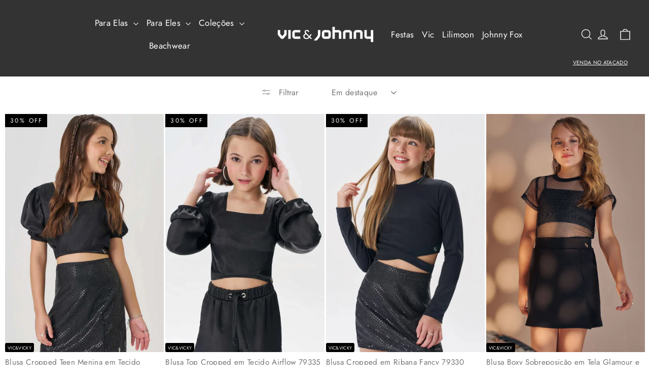

--- FILE ---
content_type: text/html; charset=utf-8
request_url: https://vicjohnny.com.br/collections/festas-vic-vicky/blusas
body_size: 40362
content:
<!doctype html>
<html class="no-js" lang="pt-BR" dir="ltr">
<head><script>GSXMLHttpRequest = XMLHttpRequest;</script>
<!-- starapps_core_start -->
<!-- This code is automatically managed by StarApps Studio -->
<!-- Please contact support@starapps.studio for any help -->
<!-- File location: snippets/starapps-core.liquid -->


    
<!-- starapps_core_end -->

  <meta charset="utf-8">
  <meta http-equiv="X-UA-Compatible" content="IE=edge,chrome=1">
  <meta name="viewport" content="width=device-width,initial-scale=1">
  <meta name="theme-color" content="#000">
  <link rel="canonical" href="https://vicjohnny.com.br/collections/festas-vic-vicky/blusas">
  <link rel="preconnect" href="https://cdn.shopify.com">
  <link rel="preconnect" href="https://fonts.shopifycdn.com">
  <link rel="dns-prefetch" href="https://productreviews.shopifycdn.com">
  <link rel="dns-prefetch" href="https://ajax.googleapis.com">
  <link rel="dns-prefetch" href="https://maps.googleapis.com">
  <link rel="dns-prefetch" href="https://maps.gstatic.com"><link rel="shortcut icon" href="//vicjohnny.com.br/cdn/shop/files/favicon-vj_82d75451-41e2-46d1-8e9a-92511aa6f3d9_32x32.png?v=1665076705" type="image/png" /><title>Party Vic
 &ndash; Marcado &quot;blusas&quot;&ndash; Vic&amp;Johnny
</title>
<meta property="og:site_name" content="Vic&amp;Johnny">
  <meta property="og:url" content="https://vicjohnny.com.br/collections/festas-vic-vicky/blusas">
  <meta property="og:title" content="Party Vic">
  <meta property="og:type" content="website">
  <meta property="og:description" content="A Vic&Johnny é a loja oficial das marcas Vic&Vicky e Johnny Fox. Marcas referência no público teen, com seus looks Fashion, Modernos e com Atitude. Traduzimos as maiores tendências mundiais em peças versáteis, aliadas ao conforto que nossas Vicgirls e Johnnyboys procuram."><meta property="og:image" content="http://vicjohnny.com.br/cdn/shop/files/logo-01_d439467b-bd1d-49f7-81fa-34469eeb0123.png?v=1632511443">
    <meta property="og:image:secure_url" content="https://vicjohnny.com.br/cdn/shop/files/logo-01_d439467b-bd1d-49f7-81fa-34469eeb0123.png?v=1632511443">
    <meta property="og:image:width" content="4460">
    <meta property="og:image:height" content="2055"><meta name="twitter:site" content="@">
  <meta name="twitter:card" content="summary_large_image">
  <meta name="twitter:title" content="Party Vic">
  <meta name="twitter:description" content="A Vic&Johnny é a loja oficial das marcas Vic&Vicky e Johnny Fox. Marcas referência no público teen, com seus looks Fashion, Modernos e com Atitude. Traduzimos as maiores tendências mundiais em peças versáteis, aliadas ao conforto que nossas Vicgirls e Johnnyboys procuram.">
<style data-shopify>@font-face {
  font-family: Jost;
  font-weight: 400;
  font-style: normal;
  font-display: swap;
  src: url("//vicjohnny.com.br/cdn/fonts/jost/jost_n4.d47a1b6347ce4a4c9f437608011273009d91f2b7.woff2") format("woff2"),
       url("//vicjohnny.com.br/cdn/fonts/jost/jost_n4.791c46290e672b3f85c3d1c651ef2efa3819eadd.woff") format("woff");
}

  @font-face {
  font-family: Jost;
  font-weight: 400;
  font-style: normal;
  font-display: swap;
  src: url("//vicjohnny.com.br/cdn/fonts/jost/jost_n4.d47a1b6347ce4a4c9f437608011273009d91f2b7.woff2") format("woff2"),
       url("//vicjohnny.com.br/cdn/fonts/jost/jost_n4.791c46290e672b3f85c3d1c651ef2efa3819eadd.woff") format("woff");
}


  @font-face {
  font-family: Jost;
  font-weight: 600;
  font-style: normal;
  font-display: swap;
  src: url("//vicjohnny.com.br/cdn/fonts/jost/jost_n6.ec1178db7a7515114a2d84e3dd680832b7af8b99.woff2") format("woff2"),
       url("//vicjohnny.com.br/cdn/fonts/jost/jost_n6.b1178bb6bdd3979fef38e103a3816f6980aeaff9.woff") format("woff");
}

  @font-face {
  font-family: Jost;
  font-weight: 400;
  font-style: italic;
  font-display: swap;
  src: url("//vicjohnny.com.br/cdn/fonts/jost/jost_i4.b690098389649750ada222b9763d55796c5283a5.woff2") format("woff2"),
       url("//vicjohnny.com.br/cdn/fonts/jost/jost_i4.fd766415a47e50b9e391ae7ec04e2ae25e7e28b0.woff") format("woff");
}

  @font-face {
  font-family: Jost;
  font-weight: 600;
  font-style: italic;
  font-display: swap;
  src: url("//vicjohnny.com.br/cdn/fonts/jost/jost_i6.9af7e5f39e3a108c08f24047a4276332d9d7b85e.woff2") format("woff2"),
       url("//vicjohnny.com.br/cdn/fonts/jost/jost_i6.2bf310262638f998ed206777ce0b9a3b98b6fe92.woff") format("woff");
}

</style><link href="//vicjohnny.com.br/cdn/shop/t/50/assets/theme.css?v=5279002410359146741754066980" rel="stylesheet" type="text/css" media="all" />
<style data-shopify>:root {
    --typeHeaderPrimary: Jost;
    --typeHeaderFallback: sans-serif;
    --typeHeaderSize: 22px;
    --typeHeaderWeight: 400;
    --typeHeaderLineHeight: 1.3;
    --typeHeaderSpacing: 0.0em;

    --typeBasePrimary:Jost;
    --typeBaseFallback:sans-serif;
    --typeBaseSize: 13px;
    --typeBaseWeight: 400;
    --typeBaseLineHeight: 1.5;
    --typeBaseSpacing: 0.025em;

    --iconWeight: 3px;
    --iconLinecaps: miter;
  }

  
.collection-hero__content:before,
  .hero__image-wrapper:before,
  .hero__media:before {
    background-image: linear-gradient(to bottom, rgba(0, 0, 0, 0.0) 0%, rgba(0, 0, 0, 0.0) 40%, rgba(0, 0, 0, 0.32) 100%);
  }

  .skrim__item-content .skrim__overlay:after {
    background-image: linear-gradient(to bottom, rgba(0, 0, 0, 0.0) 30%, rgba(0, 0, 0, 0.32) 100%);
  }

  .placeholder-content {
    background-image: linear-gradient(100deg, #ffffff 40%, #f7f7f7 63%, #ffffff 79%);
  }</style><script>
    document.documentElement.className = document.documentElement.className.replace('no-js', 'js');

    window.theme = window.theme || {};
    theme.routes = {
      home: "/",
      cart: "/cart.js",
      cartPage: "/cart",
      cartAdd: "/cart/add.js",
      cartChange: "/cart/change.js",
      search: "/search"
    };
    theme.strings = {
      soldOut: "Esgotado",
      unavailable: "Indisponível",
      inStockLabel: "Em estoque",
      stockLabel: "",
      willNotShipUntil: "Envio a partir de [date]",
      willBeInStockAfter: "Em estoque a partir de [date]",
      waitingForStock: "Inventory no caminho",
      cartSavings: "Você está economizando [savings]",
      cartEmpty: "Seu carrinho está vazio no momento.",
      cartTermsConfirmation: "Você deve concordar com os termos e condições de vendas para verificar",
      searchCollections: "Colecções:",
      searchPages: "Páginas:",
      searchArticles: "Artigos:"
    };
    theme.settings = {
      dynamicVariantsEnable: true,
      cartType: "page",
      isCustomerTemplate: false,
      moneyFormat: "R$ {{amount_with_comma_separator}}",
      predictiveSearch: true,
      predictiveSearchType: "product",
      quickView: false,
      themeName: 'Motion',
      themeVersion: "9.1.0"
    };
  </script>

  <!-- starapps_scripts_start -->
<!-- This code is automatically managed by StarApps Studio -->
<!-- Please contact support@starapps.studio for any help -->
<script type="text/javascript" src="https://bcdn.starapps.studio/apps/via/kukieloja/script-1663690972.js?shop=vicevicky.myshopify.com" async></script>
<!-- starapps_scripts_end -->
<script>window.performance && window.performance.mark && window.performance.mark('shopify.content_for_header.start');</script><meta name="google-site-verification" content="CcHLLswhYYaZAqfxyH6AARuPJ-9_tbELLakk-8-t_4U">
<meta name="google-site-verification" content="O7fTR1tTLSTLcwDy3S8XPLcXgTOhgMlWeqi-VzZssAA">
<meta name="google-site-verification" content="HaBvFScQ4vcJ6Jnvkhm_PpJdtykPIP1qHkSPhQstRDs">
<meta name="facebook-domain-verification" content="9e5oq1q7o6kc9od09pooi75pa5w1b0">
<meta id="shopify-digital-wallet" name="shopify-digital-wallet" content="/31428903052/digital_wallets/dialog">
<link rel="alternate" type="application/atom+xml" title="Feed" href="/collections/festas-vic-vicky/blusas.atom" />
<link rel="alternate" type="application/json+oembed" href="https://vicjohnny.com.br/collections/festas-vic-vicky/blusas.oembed">
<script async="async" src="/checkouts/internal/preloads.js?locale=pt-BR"></script>
<script id="shopify-features" type="application/json">{"accessToken":"c3179841fb6c7784d920c7e0a471800d","betas":["rich-media-storefront-analytics"],"domain":"vicjohnny.com.br","predictiveSearch":true,"shopId":31428903052,"locale":"pt-br"}</script>
<script>var Shopify = Shopify || {};
Shopify.shop = "vicevicky.myshopify.com";
Shopify.locale = "pt-BR";
Shopify.currency = {"active":"BRL","rate":"1.0"};
Shopify.country = "BR";
Shopify.theme = {"name":"Bkp 15\/04","id":150155886840,"schema_name":"Motion","schema_version":"9.1.0","theme_store_id":null,"role":"main"};
Shopify.theme.handle = "null";
Shopify.theme.style = {"id":null,"handle":null};
Shopify.cdnHost = "vicjohnny.com.br/cdn";
Shopify.routes = Shopify.routes || {};
Shopify.routes.root = "/";</script>
<script type="module">!function(o){(o.Shopify=o.Shopify||{}).modules=!0}(window);</script>
<script>!function(o){function n(){var o=[];function n(){o.push(Array.prototype.slice.apply(arguments))}return n.q=o,n}var t=o.Shopify=o.Shopify||{};t.loadFeatures=n(),t.autoloadFeatures=n()}(window);</script>
<script id="shop-js-analytics" type="application/json">{"pageType":"collection"}</script>
<script defer="defer" async type="module" src="//vicjohnny.com.br/cdn/shopifycloud/shop-js/modules/v2/client.init-shop-cart-sync_yAlrhr_l.pt-BR.esm.js"></script>
<script defer="defer" async type="module" src="//vicjohnny.com.br/cdn/shopifycloud/shop-js/modules/v2/chunk.common_C5mcjaJq.esm.js"></script>
<script type="module">
  await import("//vicjohnny.com.br/cdn/shopifycloud/shop-js/modules/v2/client.init-shop-cart-sync_yAlrhr_l.pt-BR.esm.js");
await import("//vicjohnny.com.br/cdn/shopifycloud/shop-js/modules/v2/chunk.common_C5mcjaJq.esm.js");

  window.Shopify.SignInWithShop?.initShopCartSync?.({"fedCMEnabled":true,"windoidEnabled":true});

</script>
<script>(function() {
  var isLoaded = false;
  function asyncLoad() {
    if (isLoaded) return;
    isLoaded = true;
    var urls = ["https:\/\/cdn.nfcube.com\/instafeed-50b17bf469b3fa8353f8a6ddbcf0cd88.js?shop=vicevicky.myshopify.com","https:\/\/empreender.nyc3.cdn.digitaloceanspaces.com\/parcelamentojs\/vicevicky.myshopify.com20241108_101804.js?shop=vicevicky.myshopify.com","https:\/\/cdn.jsdelivr.net\/gh\/apphq\/slidecart-dist@master\/slidecarthq-forward.js?4\u0026shop=vicevicky.myshopify.com","https:\/\/loox.io\/widget\/4yZST8aG49\/loox.1740500088802.js?shop=vicevicky.myshopify.com"];
    for (var i = 0; i < urls.length; i++) {
      var s = document.createElement('script');
      s.type = 'text/javascript';
      s.async = true;
      s.src = urls[i];
      var x = document.getElementsByTagName('script')[0];
      x.parentNode.insertBefore(s, x);
    }
  };
  if(window.attachEvent) {
    window.attachEvent('onload', asyncLoad);
  } else {
    window.addEventListener('load', asyncLoad, false);
  }
})();</script>
<script id="__st">var __st={"a":31428903052,"offset":-10800,"reqid":"849813ca-66ce-477b-8b94-5cd1df17b8b4-1763621879","pageurl":"vicjohnny.com.br\/collections\/festas-vic-vicky\/blusas","u":"5749a1e12d80","p":"collection","rtyp":"collection","rid":407425581304};</script>
<script>window.ShopifyPaypalV4VisibilityTracking = true;</script>
<script id="captcha-bootstrap">!function(){'use strict';const t='contact',e='account',n='new_comment',o=[[t,t],['blogs',n],['comments',n],[t,'customer']],c=[[e,'customer_login'],[e,'guest_login'],[e,'recover_customer_password'],[e,'create_customer']],r=t=>t.map((([t,e])=>`form[action*='/${t}']:not([data-nocaptcha='true']) input[name='form_type'][value='${e}']`)).join(','),a=t=>()=>t?[...document.querySelectorAll(t)].map((t=>t.form)):[];function s(){const t=[...o],e=r(t);return a(e)}const i='password',u='form_key',d=['recaptcha-v3-token','g-recaptcha-response','h-captcha-response',i],f=()=>{try{return window.sessionStorage}catch{return}},m='__shopify_v',_=t=>t.elements[u];function p(t,e,n=!1){try{const o=window.sessionStorage,c=JSON.parse(o.getItem(e)),{data:r}=function(t){const{data:e,action:n}=t;return t[m]||n?{data:e,action:n}:{data:t,action:n}}(c);for(const[e,n]of Object.entries(r))t.elements[e]&&(t.elements[e].value=n);n&&o.removeItem(e)}catch(o){console.error('form repopulation failed',{error:o})}}const l='form_type',E='cptcha';function T(t){t.dataset[E]=!0}const w=window,h=w.document,L='Shopify',v='ce_forms',y='captcha';let A=!1;((t,e)=>{const n=(g='f06e6c50-85a8-45c8-87d0-21a2b65856fe',I='https://cdn.shopify.com/shopifycloud/storefront-forms-hcaptcha/ce_storefront_forms_captcha_hcaptcha.v1.5.2.iife.js',D={infoText:'Protegido por hCaptcha',privacyText:'Privacidade',termsText:'Termos'},(t,e,n)=>{const o=w[L][v],c=o.bindForm;if(c)return c(t,g,e,D).then(n);var r;o.q.push([[t,g,e,D],n]),r=I,A||(h.body.append(Object.assign(h.createElement('script'),{id:'captcha-provider',async:!0,src:r})),A=!0)});var g,I,D;w[L]=w[L]||{},w[L][v]=w[L][v]||{},w[L][v].q=[],w[L][y]=w[L][y]||{},w[L][y].protect=function(t,e){n(t,void 0,e),T(t)},Object.freeze(w[L][y]),function(t,e,n,w,h,L){const[v,y,A,g]=function(t,e,n){const i=e?o:[],u=t?c:[],d=[...i,...u],f=r(d),m=r(i),_=r(d.filter((([t,e])=>n.includes(e))));return[a(f),a(m),a(_),s()]}(w,h,L),I=t=>{const e=t.target;return e instanceof HTMLFormElement?e:e&&e.form},D=t=>v().includes(t);t.addEventListener('submit',(t=>{const e=I(t);if(!e)return;const n=D(e)&&!e.dataset.hcaptchaBound&&!e.dataset.recaptchaBound,o=_(e),c=g().includes(e)&&(!o||!o.value);(n||c)&&t.preventDefault(),c&&!n&&(function(t){try{if(!f())return;!function(t){const e=f();if(!e)return;const n=_(t);if(!n)return;const o=n.value;o&&e.removeItem(o)}(t);const e=Array.from(Array(32),(()=>Math.random().toString(36)[2])).join('');!function(t,e){_(t)||t.append(Object.assign(document.createElement('input'),{type:'hidden',name:u})),t.elements[u].value=e}(t,e),function(t,e){const n=f();if(!n)return;const o=[...t.querySelectorAll(`input[type='${i}']`)].map((({name:t})=>t)),c=[...d,...o],r={};for(const[a,s]of new FormData(t).entries())c.includes(a)||(r[a]=s);n.setItem(e,JSON.stringify({[m]:1,action:t.action,data:r}))}(t,e)}catch(e){console.error('failed to persist form',e)}}(e),e.submit())}));const S=(t,e)=>{t&&!t.dataset[E]&&(n(t,e.some((e=>e===t))),T(t))};for(const o of['focusin','change'])t.addEventListener(o,(t=>{const e=I(t);D(e)&&S(e,y())}));const B=e.get('form_key'),M=e.get(l),P=B&&M;t.addEventListener('DOMContentLoaded',(()=>{const t=y();if(P)for(const e of t)e.elements[l].value===M&&p(e,B);[...new Set([...A(),...v().filter((t=>'true'===t.dataset.shopifyCaptcha))])].forEach((e=>S(e,t)))}))}(h,new URLSearchParams(w.location.search),n,t,e,['guest_login'])})(!0,!0)}();</script>
<script integrity="sha256-52AcMU7V7pcBOXWImdc/TAGTFKeNjmkeM1Pvks/DTgc=" data-source-attribution="shopify.loadfeatures" defer="defer" src="//vicjohnny.com.br/cdn/shopifycloud/storefront/assets/storefront/load_feature-81c60534.js" crossorigin="anonymous"></script>
<script data-source-attribution="shopify.dynamic_checkout.dynamic.init">var Shopify=Shopify||{};Shopify.PaymentButton=Shopify.PaymentButton||{isStorefrontPortableWallets:!0,init:function(){window.Shopify.PaymentButton.init=function(){};var t=document.createElement("script");t.src="https://vicjohnny.com.br/cdn/shopifycloud/portable-wallets/latest/portable-wallets.pt-br.js",t.type="module",document.head.appendChild(t)}};
</script>
<script data-source-attribution="shopify.dynamic_checkout.buyer_consent">
  function portableWalletsHideBuyerConsent(e){var t=document.getElementById("shopify-buyer-consent"),n=document.getElementById("shopify-subscription-policy-button");t&&n&&(t.classList.add("hidden"),t.setAttribute("aria-hidden","true"),n.removeEventListener("click",e))}function portableWalletsShowBuyerConsent(e){var t=document.getElementById("shopify-buyer-consent"),n=document.getElementById("shopify-subscription-policy-button");t&&n&&(t.classList.remove("hidden"),t.removeAttribute("aria-hidden"),n.addEventListener("click",e))}window.Shopify?.PaymentButton&&(window.Shopify.PaymentButton.hideBuyerConsent=portableWalletsHideBuyerConsent,window.Shopify.PaymentButton.showBuyerConsent=portableWalletsShowBuyerConsent);
</script>
<script data-source-attribution="shopify.dynamic_checkout.cart.bootstrap">document.addEventListener("DOMContentLoaded",(function(){function t(){return document.querySelector("shopify-accelerated-checkout-cart, shopify-accelerated-checkout")}if(t())Shopify.PaymentButton.init();else{new MutationObserver((function(e,n){t()&&(Shopify.PaymentButton.init(),n.disconnect())})).observe(document.body,{childList:!0,subtree:!0})}}));
</script>

<script>window.performance && window.performance.mark && window.performance.mark('shopify.content_for_header.end');</script>

  <script src="//vicjohnny.com.br/cdn/shop/t/50/assets/vendor-scripts-v14.js" defer="defer"></script><script src="//vicjohnny.com.br/cdn/shop/t/50/assets/theme.js?v=42819297693233553501744723844" defer="defer"></script>
<div id="shopify-section-filter-menu-settings" class="shopify-section"><style type="text/css">
/*  Filter Menu Color and Image Section CSS */.pt-display-swatch ul .filter-active-cor-rosa .collection-name .check-icon:before
{
  background-color: #fc7cac;
  color: #fc7cac;
  -webkit-text-fill-color: transparent;background: -o-linear-gradient(transparent, transparent);
  background-size: cover;
  -webkit-background-clip: text;
  background-clip: text;

}

.pt-display-swatch ul .filter-active-cor-rosa .collection-name .check-icon {
  text-shadow: none !important;
}.pt-display-swatch ul .filter-active-cor-lilas .collection-name .check-icon:before
{
  background-color: #333333;
  color: #333333;
  -webkit-text-fill-color: transparent;background: -o-linear-gradient(transparent, transparent);
  background-size: cover;
  -webkit-background-clip: text;
  background-clip: text;

}

.pt-display-swatch ul .filter-active-cor-lilas .collection-name .check-icon {
  text-shadow: none !important;
}.pt-display-swatch ul .filter-active-cor-off-white .collection-name .check-icon:before
{
  background-color: #333333;
  color: #333333;
  -webkit-text-fill-color: transparent;background: -o-linear-gradient(transparent, transparent);
  background-size: cover;
  -webkit-background-clip: text;
  background-clip: text;

}

.pt-display-swatch ul .filter-active-cor-off-white .collection-name .check-icon {
  text-shadow: none !important;
}.pt-display-swatch ul .filter-active-cor-amarelo .collection-name .check-icon:before
{
  background-color: #333333;
  color: #333333;
  -webkit-text-fill-color: transparent;background: -o-linear-gradient(transparent, transparent);
  background-size: cover;
  -webkit-background-clip: text;
  background-clip: text;

}

.pt-display-swatch ul .filter-active-cor-amarelo .collection-name .check-icon {
  text-shadow: none !important;
}.pt-display-swatch ul .filter-active-cor-azul .collection-name .check-icon:before
{
  background-color: #333333;
  color: #333333;
  -webkit-text-fill-color: transparent;background: -o-linear-gradient(transparent, transparent);
  background-size: cover;
  -webkit-background-clip: text;
  background-clip: text;

}

.pt-display-swatch ul .filter-active-cor-azul .collection-name .check-icon {
  text-shadow: none !important;
}.pt-display-swatch ul .filter-active-cor-branco .collection-name .check-icon:before
{
  background-color: #ffffff;
  color: #ffffff;
  -webkit-text-fill-color: transparent;background: -o-linear-gradient(transparent, transparent);
  background-size: cover;
  -webkit-background-clip: text;
  background-clip: text;

}

.pt-display-swatch ul .filter-active-cor-branco .collection-name .check-icon {
  text-shadow: none !important;
}.pt-display-swatch ul .filter-active-cor-cinza .collection-name .check-icon:before
{
  background-color: #646464;
  color: #646464;
  -webkit-text-fill-color: transparent;background: -o-linear-gradient(transparent, transparent);
  background-size: cover;
  -webkit-background-clip: text;
  background-clip: text;

}

.pt-display-swatch ul .filter-active-cor-cinza .collection-name .check-icon {
  text-shadow: none !important;
}.pt-display-swatch ul .filter-active-cor-colorido .collection-name .check-icon:before
{
  background-color: #333333;
  color: #333333;
  -webkit-text-fill-color: transparent;background: -o-linear-gradient(transparent, transparent);
  background-size: cover;
  -webkit-background-clip: text;
  background-clip: text;

}

.pt-display-swatch ul .filter-active-cor-colorido .collection-name .check-icon {
  text-shadow: none !important;
}.pt-display-swatch ul .filter-active-cor-laranja .collection-name .check-icon:before
{
  background-color: #333333;
  color: #333333;
  -webkit-text-fill-color: transparent;background: -o-linear-gradient(transparent, transparent);
  background-size: cover;
  -webkit-background-clip: text;
  background-clip: text;

}

.pt-display-swatch ul .filter-active-cor-laranja .collection-name .check-icon {
  text-shadow: none !important;
}.pt-display-swatch ul .filter-active-cor-preto .collection-name .check-icon:before
{
  background-color: #333333;
  color: #333333;
  -webkit-text-fill-color: transparent;background: -o-linear-gradient(transparent, transparent);
  background-size: cover;
  -webkit-background-clip: text;
  background-clip: text;

}

.pt-display-swatch ul .filter-active-cor-preto .collection-name .check-icon {
  text-shadow: none !important;
}.pt-display-swatch ul .filter-active-cor-verde .collection-name .check-icon:before
{
  background-color: #00b946;
  color: #00b946;
  -webkit-text-fill-color: transparent;background: -o-linear-gradient(transparent, transparent);
  background-size: cover;
  -webkit-background-clip: text;
  background-clip: text;

}

.pt-display-swatch ul .filter-active-cor-verde .collection-name .check-icon {
  text-shadow: none !important;
}.pt-display-swatch ul .filter-active-cor-vermelho .collection-name .check-icon:before
{
  background-color: #333333;
  color: #333333;
  -webkit-text-fill-color: transparent;background: -o-linear-gradient(transparent, transparent);
  background-size: cover;
  -webkit-background-clip: text;
  background-clip: text;

}

.pt-display-swatch ul .filter-active-cor-vermelho .collection-name .check-icon {
  text-shadow: none !important;
}.pt-display-swatch ul .filter-active-cor-verde-neon .collection-name .check-icon:before
{
  background-color: #97ff0e;
  color: #97ff0e;
  -webkit-text-fill-color: transparent;background: -o-linear-gradient(transparent, transparent);
  background-size: cover;
  -webkit-background-clip: text;
  background-clip: text;

}

.pt-display-swatch ul .filter-active-cor-verde-neon .collection-name .check-icon {
  text-shadow: none !important;
}.pt-display-swatch ul .filter-active-cor-amarelo-escuro .collection-name .check-icon:before
{
  background-color: #dac303;
  color: #dac303;
  -webkit-text-fill-color: transparent;background: -o-linear-gradient(transparent, transparent);
  background-size: cover;
  -webkit-background-clip: text;
  background-clip: text;

}

.pt-display-swatch ul .filter-active-cor-amarelo-escuro .collection-name .check-icon {
  text-shadow: none !important;
}.pt-display-swatch ul .filter-active-cor-roxo .collection-name .check-icon:before
{
  background-color: #532983;
  color: #532983;
  -webkit-text-fill-color: transparent;background: -o-linear-gradient(transparent, transparent);
  background-size: cover;
  -webkit-background-clip: text;
  background-clip: text;

}

.pt-display-swatch ul .filter-active-cor-roxo .collection-name .check-icon {
  text-shadow: none !important;
}</style>
<link href="//vicjohnny.com.br/cdn/shop/t/50/assets/filter-menu.scss.css?v=151888663633294816201759342612" rel="stylesheet" type="text/css" media="all" />
<script src="//vicjohnny.com.br/cdn/shop/t/50/assets/filter-menu.js?v=91053929136128121241744723854" type="text/javascript"></script>





</div>






<script>
  function KDStrikeoutSubtotal(subtotalSelector){
    var subTotalHtml = `R$ 0,00`.replace('"', '\"');
    var newTotalHtml = `R$ -0,10`.replace('"', '\"');
    document.querySelector(subtotalSelector).innerHTML = "<del class='af_del_overwrite'>"+ subTotalHtml + "</del> " + newTotalHtml;
  }
</script>
<!-- GSSTART Infinite Scroll code start. Do not change -->  <script type="text/javascript" src="https://gravity-apps.com/shopify/js/shopify/infinitescroll6772.js?v=bd4998b979f4319be6745bc5566d1a6a"></script>  <!-- nfinite Scroll code end. Do not change GSEND -->
<!-- BEGIN app block: shopify://apps/microsoft-clarity/blocks/clarity_js/31c3d126-8116-4b4a-8ba1-baeda7c4aeea -->
<script type="text/javascript">
  (function (c, l, a, r, i, t, y) {
    c[a] = c[a] || function () { (c[a].q = c[a].q || []).push(arguments); };
    t = l.createElement(r); t.async = 1; t.src = "https://www.clarity.ms/tag/" + i + "?ref=shopify";
    y = l.getElementsByTagName(r)[0]; y.parentNode.insertBefore(t, y);

    c.Shopify.loadFeatures([{ name: "consent-tracking-api", version: "0.1" }], error => {
      if (error) {
        console.error("Error loading Shopify features:", error);
        return;
      }

      c[a]('consentv2', {
        ad_Storage: c.Shopify.customerPrivacy.marketingAllowed() ? "granted" : "denied",
        analytics_Storage: c.Shopify.customerPrivacy.analyticsProcessingAllowed() ? "granted" : "denied",
      });
    });

    l.addEventListener("visitorConsentCollected", function (e) {
      c[a]('consentv2', {
        ad_Storage: e.detail.marketingAllowed ? "granted" : "denied",
        analytics_Storage: e.detail.analyticsAllowed ? "granted" : "denied",
      });
    });
  })(window, document, "clarity", "script", "tq2n3uvy2q");
</script>



<!-- END app block --><!-- BEGIN app block: shopify://apps/swatch-king/blocks/variant-swatch-king/0850b1e4-ba30-4a0d-a8f4-f9a939276d7d -->


















































  <script>
    window.vsk_data = function(){
      return {
        "block_collection_settings": {"alignment":"left","enable":true,"swatch_location":"After price","switch_on_hover":true,"preselect_variant":false,"current_template":"collection"},
        "currency": "BRL",
        "currency_symbol": "R$",
        "primary_locale": "pt-BR",
        "localized_string": {},
        "app_setting_styles": {"products_swatch_presentation":{"slide_left_button_svg":"","slide_right_button_svg":""},"collections_swatch_presentation":{"minified":false,"minified_products":false,"minified_template":"+{count}","slide_left_button_svg":"","minified_display_count":[3,6],"slide_right_button_svg":""}},
        "app_setting": {"display_logs":false,"default_preset":75304,"pre_hide_strategy":"hide-all-theme-selectors","swatch_url_source":"cdn","product_data_source":"storefront","data_url_source":"cdn","new_script":true},
        "app_setting_config": {"app_execution_strategy":"all","collections_options_disabled":null,"default_swatch_image":"","do_not_select_an_option":{"text":"Selecione a {{ option_name }}","status":true,"control_add_to_cart":true,"allow_virtual_trigger":true,"make_a_selection_text":"Selecione a {{ option_name }}","auto_select_options_list":[]},"history_free_group_navigation":false,"notranslate":false,"products_options_disabled":null,"size_chart":{"type":"theme","labels":"size,sizes,taille,größe,tamanho,tamaño,koko,サイズ","position":"right","size_chart_app":"","size_chart_app_css":"","size_chart_app_selector":""},"session_storage_timeout_seconds":60,"enable_swatch":{"cart":{"enable_on_cart_product_grid":true,"enable_on_cart_featured_product":true},"home":{"enable_on_home_product_grid":true,"enable_on_home_featured_product":true},"pages":{"enable_on_custom_product_grid":true,"enable_on_custom_featured_product":true},"article":{"enable_on_article_product_grid":true,"enable_on_article_featured_product":true},"products":{"enable_on_main_product":true,"enable_on_product_grid":true},"collections":{"enable_on_collection_quick_view":true,"enable_on_collection_product_grid":true},"list_collections":{"enable_on_list_collection_quick_view":true,"enable_on_list_collection_product_grid":true}},"product_template":{"group_swatches":true,"variant_swatches":true},"product_batch_size":250,"use_optimized_urls":true,"enable_error_tracking":true,"enable_event_tracking":false,"preset_badge":{"order":[{"name":"sold_out","order":0},{"name":"sale","order":1},{"name":"new","order":2}],"new_badge_text":"NEW","new_badge_color":"#FFFFFF","sale_badge_text":"SALE","sale_badge_color":"#FFFFFF","new_badge_bg_color":"#121212D1","sale_badge_bg_color":"#D91C01D1","sold_out_badge_text":"SOLD OUT","sold_out_badge_color":"#FFFFFF","new_show_when_all_same":false,"sale_show_when_all_same":false,"sold_out_badge_bg_color":"#BBBBBBD1","new_product_max_duration":90,"sold_out_show_when_all_same":false,"min_price_diff_for_sale_badge":5}},
        "theme_settings_map": {"146984763640":206350,"149067694328":44298,"150155886840":44298,"150155919608":44298,"127220351125":90416,"127404769429":90416,"134934528248":90416,"135664566520":44298,"135760216312":44298,"136807612664":44298,"124580593813":95994,"136520401144":44298,"143843885304":206350,"153074991352":44298,"153387073784":206350,"153387368696":206350},
        "theme_settings": {"206350":{"id":206350,"configurations":{"products":{"theme_type":"dawn","swatch_root":{"position":"before","selector":".ProductForm__Variants, .product-form__variants, [data-block-type=\"variant-picker\"], [data-block-type=\"quantity-selector\"]","groups_selector":"","section_selector":"[data-section-type=\"featured-product\"], [data-section-type=\"product\"], .shopify-section--main-product, .shopify-section--featured-product, quick-buy-modal[open] .quick-buy-modal__content","secondary_position":"","secondary_selector":"","use_section_as_root":true},"option_selectors":"variant-picker input[type=\"radio\"], [data-option-selector] button[data-option-value], button.Popover__Value[data-value], .ProductForm__Variants input[type=\"radio\"]","selectors_to_hide":[".ProductForm__Option, [data-block-type=\"variant-picker\"]"],"json_data_selector":"","add_to_cart_selector":".ProductForm__AddToCart, button.button--outline","custom_button_params":{"data":[{"value_attribute":"value","option_attribute":"name"},{"value_attribute":"data-value","option_attribute":"data-option-position"}],"selected_selector":"[aria-selected=\"true\"], .is-selected"},"option_index_attributes":["data-index","data-option-position","data-object","data-product-option","data-option-index","name"],"add_to_cart_text_selector":".ProductForm__AddToCart\u003espan, button.button--outline","selectors_to_hide_override":"","add_to_cart_enabled_classes":"","add_to_cart_disabled_classes":""},"collections":{"grid_updates":[{"name":"On Sale","template":"\u003cdiv class=\"ProductItem__LabelList\"\u003e\u003cspan class=\"ProductItem__Label ProductItem__Label--onSale Heading Text--subdued\" {{display_on_available}} {{display_on_sale}}\u003eOn sale\u003c\/span\u003e\u003c\/div\u003e","display_position":"after","display_selector":".ProductItem__ImageWrapper ","element_selector":".ProductItem__Label--onSale"},{"name":"On Sale (new)","template":"\u003cbadge-list class=\"badge-list badge-list--vertical\"\u003e\u003con-sale-badge discount-mode=\"saving\" class=\"badge badge--on-sale\" {{display_on_sale}}{{display_on_available}}\u003eSave {{price_difference_with_format}}\u003c\/on-sale-badge\u003e\u003c\/badge-list\u003e","display_position":"top","display_selector":".product-card__figure","element_selector":"on-sale-badge"},{"name":"Sold out","template":"\u003cdiv class=\"ProductItem__LabelList\"\u003e\u003cspan class=\"ProductItem__Label ProductItem__Label--soldOut Heading Text--subdued\" {{display_on_sold_out}}\u003eSold out\u003c\/span\u003e\u003c\/div\u003e","display_position":"after","display_selector":".ProductItem__ImageWrapper ","element_selector":".ProductItem__Label--soldOut"},{"name":"Sold out (new)","template":"\u003cbadge-list class=\"badge-list badge-list--vertical\"\u003e\u003csold-out-badge class=\"badge badge--sold-out\"{{display_on_sold_out}}\u003eSold out\u003c\/sold-out-badge\u003e\u003c\/badge-list\u003e","display_position":"top","display_selector":".product-card__figure","element_selector":"sold-out-badge"},{"name":"price","template":"\u003cspan class=\"ProductItem__Price Price Text--subdued\" data-money-convertible=\"\" {hide_on_sale}\u003e{price_with_format}\u003c\/span\u003e\n\u003cspan class=\"ProductItem__Price Price Price--highlight Text--subdued\" data-money-convertible=\"\" {display_on_sale}\u003e{price_with_format}\u003c\/span\u003e\n\u003cspan class=\"ProductItem__Price Price Price--compareAt Text--subdued\" data-money-convertible=\"\" {display_on_sale}\u003e{compare_at_price_with_format}\u003c\/span\u003e","display_position":"replace","display_selector":".ProductItem__PriceList","element_selector":""},{"name":"price (new)","template":"\u003csale-price class=\"h6 text-on-sale\" {{display_on_sale}}\u003e\n\u003cspan class=\"sr-only\"\u003eSale price\u003c\/span\u003e{{price_with_format}}\u003c\/sale-price\u003e\n\u003ccompare-at-price class=\"h6 text-subdued line-through\" {{display_on_sale}}\u003e\n\u003cspan class=\"sr-only\"\u003eRegular price\u003c\/span\u003e{{compare_at_price_with_format}}\u003c\/compare-at-price\u003e\n\n\n\u003csale-price class=\"h6 text-subdued\"{hide_on_sale}\u003e\n        \u003cspan class=\"sr-only\"\u003eSale price\u003c\/span\u003e{{price_with_format}}\u003c\/sale-price\u003e","display_position":"replace","display_selector":".price-list","element_selector":""}],"data_selectors":{"url":"product-card a, .ProductItem a","title":".ProductItem__Title, a.product-title","attributes":[],"form_input":"input[name=\"id\"]","featured_image":".ProductItem__Wrapper img:not(.ProductItem__Image--alternate), .product-card__image--primary","secondary_image":".ProductItem__Wrapper img.ProductItem__Image--alternate, .product-card__image--secondary"},"attribute_updates":[{"selector":null,"template":null,"attribute":null}],"selectors_to_hide":[".ProductItem__ColorSwatchList, .h-stack[data-option-position]"],"json_data_selector":"[sa-swatch-json]","swatch_root_selector":".ProductItem:not(#ProductUpsell .ProductItem), product-card.product-card","swatch_display_options":[{"label":"After image","position":"after","selector":".ProductItem__ImageWrapper, .product-card__figure"},{"label":"After price","position":"after","selector":".ProductItem__PriceList, .product-card__info"},{"label":"After title","position":"after","selector":".ProductItem__Title, a.product-title"}]}},"settings":{"products":{"handleize":false,"init_deferred":false,"label_split_symbol":":","size_chart_selector":"[aria-controls*=\"size-chart-template\"]","persist_group_variant":true,"hide_single_value_option":"none"},"collections":{"layer_index":1,"display_label":false,"continuous_lookup":3000,"json_data_from_api":true,"label_split_symbol":"-","price_trailing_zeroes":false,"hide_single_value_option":"none"}},"custom_scripts":[],"custom_css":".ShopTheLook .flickity-viewport, .ShopTheLook__ProductList .flickity-viewport, .ProductListWrapper .flickity-viewport {\r\n  height: 100% !important;\r\n}\r\n\r\n.ShopTheLook .flickity-viewport .flickity-slider, .ShopTheLook__ProductList .flickity-viewport .flickity-slider, .ProductListWrapper .flickity-viewport .flickity-slider {\r\n  position: relative !important;\r\n  white-space: nowrap !important;\r\n}\r\n\r\n.ShopTheLook .flickity-viewport .flickity-slider .Carousel__Cell, .ShopTheLook__ProductList .flickity-viewport .flickity-slider .Carousel__Cell, .ProductListWrapper .flickity-viewport .flickity-slider .Carousel__Cell {\r\n  position: relative !important;\r\n  left: unset !important;\r\n  display: inline-block !important;\r\n}\r\n\r\n.ShopTheLook__ProductList\u003e.flickity-viewport .flickity-slider .Carousel__Cell:not(.is-selected) {\r\n    display: none !important;\r\n}\r\n\r\n@media screen and (max-width: 1024px) {\r\n    .ShopTheLook__ProductList\u003e.flickity-viewport .flickity-slider {\r\n       transform: none !important;\r\n    }\r\n}\r\n\r\n.swatches-type-collections {width:auto!important;}","theme_store_ids":[855],"schema_theme_names":["Prestige"],"pre_hide_css_code":null},"44298":{"id":44298,"configurations":{"products":{"theme_type":"dawn","swatch_root":{"position":"before","selector":".variant-wrapper, [id*=AddToCartForm] .product-single__variants","groups_selector":"","section_selector":".template-product [data-section-type=\"product\"], .modal--is-active [data-section-type=\"product\"], [data-section-type=\"product-template\"], .modal--is-active [data-section-type=\"product-template\"]","secondary_position":"","secondary_selector":"","use_section_as_root":true},"option_selectors":".variant-wrapper input,.variant-wrapper select","selectors_to_hide":[".variant-wrapper",".variant-wrapper-sa"],"json_data_selector":"","add_to_cart_selector":"[name=\"add\"]","custom_button_params":{"data":[{"value_attribute":"data-value","option_attribute":"data-name"}],"selected_selector":".active"},"option_index_attributes":["data-index","data-option-position","data-object","data-product-option","data-option-index","name"],"add_to_cart_text_selector":"[name=\"add\"]\u003espan","selectors_to_hide_override":"","add_to_cart_enabled_classes":"","add_to_cart_disabled_classes":""},"collections":{"grid_updates":[{"name":"On sale","template":"\u003cdiv class=\"grid-product__tag grid-product__tag--sale\" {{display_on_available}} {{display_on_sale}}\u003eSave {{ price_difference_with_format }}\n\u003c\/div\u003e","display_position":"top","display_selector":".grid-product__content","element_selector":".grid-product__tag:not(.grid-product__tag--sold-out)"},{"name":"Sold out","template":"\u003cdiv class=\"grid-product__tag grid-product__tag--sold-out\" {{display_on_sold_out}}\u003e\nSold Out\u003c\/div\u003e","display_position":"top","display_selector":".grid-product__content","element_selector":".grid-product__tag:not(.grid-product__tag--sale)"},{"name":"price","template":"\u003cspan class=\"grid-product__price--original\" {display_on_sale}\u003e{compare_at_price_with_format}\u003c\/span\u003e\n\u003cspan class=\"sale-price\"\u003e{price_with_format}\u003c\/span\u003e","display_position":"replace","display_selector":".grid-product__price","element_selector":""}],"data_selectors":{"url":"a","title":".grid-product__title","attributes":["data-product-id:pid","data-id:pid"],"form_input":"[name=\"id\"]","featured_image":"img.grid-product__image","secondary_image":"div.grid-product__secondary-image[style], .grid-product__secondary-image:not([style]) img"},"attribute_updates":[{"selector":null,"template":null,"attribute":null}],"selectors_to_hide":[".grid-product__colors"],"json_data_selector":"[sa-swatch-json]","swatch_root_selector":".grid__item.grid-product","swatch_display_options":[{"label":"After image","position":"after","selector":".grid-product__image-mask"},{"label":"After price","position":"after","selector":".grid-product__price"},{"label":"After title","position":"after","selector":".grid-product__title"}]}},"settings":{"products":{"handleize":false,"init_deferred":false,"label_split_symbol":"-","size_chart_selector":"","persist_group_variant":true,"hide_single_value_option":"none"},"collections":{"layer_index":12,"display_label":false,"continuous_lookup":3000,"json_data_from_api":true,"label_split_symbol":"-","price_trailing_zeroes":false,"hide_single_value_option":"none"}},"custom_scripts":[],"custom_css":".grid-product__link--disabled .grid-product__image-mask {opacity: 1 !important;}","theme_store_ids":[847],"schema_theme_names":["Motion"],"pre_hide_css_code":null},"44298":{"id":44298,"configurations":{"products":{"theme_type":"dawn","swatch_root":{"position":"before","selector":".variant-wrapper, [id*=AddToCartForm] .product-single__variants","groups_selector":"","section_selector":".template-product [data-section-type=\"product\"], .modal--is-active [data-section-type=\"product\"], [data-section-type=\"product-template\"], .modal--is-active [data-section-type=\"product-template\"]","secondary_position":"","secondary_selector":"","use_section_as_root":true},"option_selectors":".variant-wrapper input,.variant-wrapper select","selectors_to_hide":[".variant-wrapper",".variant-wrapper-sa"],"json_data_selector":"","add_to_cart_selector":"[name=\"add\"]","custom_button_params":{"data":[{"value_attribute":"data-value","option_attribute":"data-name"}],"selected_selector":".active"},"option_index_attributes":["data-index","data-option-position","data-object","data-product-option","data-option-index","name"],"add_to_cart_text_selector":"[name=\"add\"]\u003espan","selectors_to_hide_override":"","add_to_cart_enabled_classes":"","add_to_cart_disabled_classes":""},"collections":{"grid_updates":[{"name":"On sale","template":"\u003cdiv class=\"grid-product__tag grid-product__tag--sale\" {{display_on_available}} {{display_on_sale}}\u003eSave {{ price_difference_with_format }}\n\u003c\/div\u003e","display_position":"top","display_selector":".grid-product__content","element_selector":".grid-product__tag:not(.grid-product__tag--sold-out)"},{"name":"Sold out","template":"\u003cdiv class=\"grid-product__tag grid-product__tag--sold-out\" {{display_on_sold_out}}\u003e\nSold Out\u003c\/div\u003e","display_position":"top","display_selector":".grid-product__content","element_selector":".grid-product__tag:not(.grid-product__tag--sale)"},{"name":"price","template":"\u003cspan class=\"grid-product__price--original\" {display_on_sale}\u003e{compare_at_price_with_format}\u003c\/span\u003e\n\u003cspan class=\"sale-price\"\u003e{price_with_format}\u003c\/span\u003e","display_position":"replace","display_selector":".grid-product__price","element_selector":""}],"data_selectors":{"url":"a","title":".grid-product__title","attributes":["data-product-id:pid","data-id:pid"],"form_input":"[name=\"id\"]","featured_image":"img.grid-product__image","secondary_image":"div.grid-product__secondary-image[style], .grid-product__secondary-image:not([style]) img"},"attribute_updates":[{"selector":null,"template":null,"attribute":null}],"selectors_to_hide":[".grid-product__colors"],"json_data_selector":"[sa-swatch-json]","swatch_root_selector":".grid__item.grid-product","swatch_display_options":[{"label":"After image","position":"after","selector":".grid-product__image-mask"},{"label":"After price","position":"after","selector":".grid-product__price"},{"label":"After title","position":"after","selector":".grid-product__title"}]}},"settings":{"products":{"handleize":false,"init_deferred":false,"label_split_symbol":"-","size_chart_selector":"","persist_group_variant":true,"hide_single_value_option":"none"},"collections":{"layer_index":12,"display_label":false,"continuous_lookup":3000,"json_data_from_api":true,"label_split_symbol":"-","price_trailing_zeroes":false,"hide_single_value_option":"none"}},"custom_scripts":[],"custom_css":".grid-product__link--disabled .grid-product__image-mask {opacity: 1 !important;}","theme_store_ids":[847],"schema_theme_names":["Motion"],"pre_hide_css_code":null},"44298":{"id":44298,"configurations":{"products":{"theme_type":"dawn","swatch_root":{"position":"before","selector":".variant-wrapper, [id*=AddToCartForm] .product-single__variants","groups_selector":"","section_selector":".template-product [data-section-type=\"product\"], .modal--is-active [data-section-type=\"product\"], [data-section-type=\"product-template\"], .modal--is-active [data-section-type=\"product-template\"]","secondary_position":"","secondary_selector":"","use_section_as_root":true},"option_selectors":".variant-wrapper input,.variant-wrapper select","selectors_to_hide":[".variant-wrapper",".variant-wrapper-sa"],"json_data_selector":"","add_to_cart_selector":"[name=\"add\"]","custom_button_params":{"data":[{"value_attribute":"data-value","option_attribute":"data-name"}],"selected_selector":".active"},"option_index_attributes":["data-index","data-option-position","data-object","data-product-option","data-option-index","name"],"add_to_cart_text_selector":"[name=\"add\"]\u003espan","selectors_to_hide_override":"","add_to_cart_enabled_classes":"","add_to_cart_disabled_classes":""},"collections":{"grid_updates":[{"name":"On sale","template":"\u003cdiv class=\"grid-product__tag grid-product__tag--sale\" {{display_on_available}} {{display_on_sale}}\u003eSave {{ price_difference_with_format }}\n\u003c\/div\u003e","display_position":"top","display_selector":".grid-product__content","element_selector":".grid-product__tag:not(.grid-product__tag--sold-out)"},{"name":"Sold out","template":"\u003cdiv class=\"grid-product__tag grid-product__tag--sold-out\" {{display_on_sold_out}}\u003e\nSold Out\u003c\/div\u003e","display_position":"top","display_selector":".grid-product__content","element_selector":".grid-product__tag:not(.grid-product__tag--sale)"},{"name":"price","template":"\u003cspan class=\"grid-product__price--original\" {display_on_sale}\u003e{compare_at_price_with_format}\u003c\/span\u003e\n\u003cspan class=\"sale-price\"\u003e{price_with_format}\u003c\/span\u003e","display_position":"replace","display_selector":".grid-product__price","element_selector":""}],"data_selectors":{"url":"a","title":".grid-product__title","attributes":["data-product-id:pid","data-id:pid"],"form_input":"[name=\"id\"]","featured_image":"img.grid-product__image","secondary_image":"div.grid-product__secondary-image[style], .grid-product__secondary-image:not([style]) img"},"attribute_updates":[{"selector":null,"template":null,"attribute":null}],"selectors_to_hide":[".grid-product__colors"],"json_data_selector":"[sa-swatch-json]","swatch_root_selector":".grid__item.grid-product","swatch_display_options":[{"label":"After image","position":"after","selector":".grid-product__image-mask"},{"label":"After price","position":"after","selector":".grid-product__price"},{"label":"After title","position":"after","selector":".grid-product__title"}]}},"settings":{"products":{"handleize":false,"init_deferred":false,"label_split_symbol":"-","size_chart_selector":"","persist_group_variant":true,"hide_single_value_option":"none"},"collections":{"layer_index":12,"display_label":false,"continuous_lookup":3000,"json_data_from_api":true,"label_split_symbol":"-","price_trailing_zeroes":false,"hide_single_value_option":"none"}},"custom_scripts":[],"custom_css":".grid-product__link--disabled .grid-product__image-mask {opacity: 1 !important;}","theme_store_ids":[847],"schema_theme_names":["Motion"],"pre_hide_css_code":null},"90416":{"id":90416,"configurations":{"products":{"theme_type":"dawn","swatch_root":{"position":"before","selector":".product-form__variants, .product-form__info-item--quantity","groups_selector":"","section_selector":"[data-section-type=\"product\"]","secondary_position":"","secondary_selector":"","use_section_as_root":true},"option_selectors":".product-form__option input, select.product-form__single-selector","selectors_to_hide":[".product-form__variants"],"json_data_selector":"","add_to_cart_selector":"[data-action=\"add-to-cart\"]","custom_button_params":{"data":[{"value_attribute":"data-value","option_attribute":"data-name"}],"selected_selector":".active"},"option_index_attributes":["data-index","data-option-position","data-object","data-product-option","data-option-index","name"],"add_to_cart_text_selector":"[data-action=\"add-to-cart\"]","selectors_to_hide_override":"","add_to_cart_enabled_classes":"product-form__add-button button button--primary","add_to_cart_disabled_classes":"product-form__add-button button button--disabled"},"collections":{"grid_updates":[{"name":"On sale","template":"\u003cdiv class=\"product-item__label-list\" {{display_on_available}} {{display_on_sale}}\u003e\u003cspan class=\"product-label product-label--on-sale\"\u003eSave {{ percentage_difference }}%\u003c\/span\u003e\u003c\/div\u003e","display_position":"before","display_selector":".product-item__image-wrapper","element_selector":".product-label--on-sale"},{"name":"price","template":"\u003cspan class=\"price price--highlight\"\u003e{price_with_format}\u003c\/span\u003e\n\u003cspan class=\"price price--compare\" {display_on_sale}\u003e{compare_at_price_with_format}\u003c\/span\u003e","display_position":"replace","display_selector":".product-item__price-list","element_selector":""}],"data_selectors":{"url":"a.product-item__image-wrapper, a.product-item__title, form a ","title":".product-item__title","attributes":["data-product-url:handle"],"form_input":"[name=\"id\"]","featured_image":"img.product-item__primary-image","secondary_image":"img.product-item__secondary-image"},"attribute_updates":[{"selector":null,"template":null,"attribute":null}],"selectors_to_hide":[".product-item__swatch-list"],"json_data_selector":"[sa-swatch-json]","swatch_root_selector":".product-list .product-item","swatch_display_options":[{"label":"After image","position":"before","selector":".product-item__info"},{"label":"After price","position":"after","selector":".product-item__price-list"},{"label":"After title","position":"after","selector":".product-item__title"}]}},"settings":{"products":{"handleize":false,"init_deferred":false,"label_split_symbol":"-","size_chart_selector":"","persist_group_variant":true,"hide_single_value_option":"none"},"collections":{"layer_index":12,"display_label":false,"continuous_lookup":3000,"json_data_from_api":true,"label_split_symbol":"-","price_trailing_zeroes":false,"hide_single_value_option":"none"}},"custom_scripts":[],"custom_css":"","theme_store_ids":[871],"schema_theme_names":["Warehouse"],"pre_hide_css_code":null},"90416":{"id":90416,"configurations":{"products":{"theme_type":"dawn","swatch_root":{"position":"before","selector":".product-form__variants, .product-form__info-item--quantity","groups_selector":"","section_selector":"[data-section-type=\"product\"]","secondary_position":"","secondary_selector":"","use_section_as_root":true},"option_selectors":".product-form__option input, select.product-form__single-selector","selectors_to_hide":[".product-form__variants"],"json_data_selector":"","add_to_cart_selector":"[data-action=\"add-to-cart\"]","custom_button_params":{"data":[{"value_attribute":"data-value","option_attribute":"data-name"}],"selected_selector":".active"},"option_index_attributes":["data-index","data-option-position","data-object","data-product-option","data-option-index","name"],"add_to_cart_text_selector":"[data-action=\"add-to-cart\"]","selectors_to_hide_override":"","add_to_cart_enabled_classes":"product-form__add-button button button--primary","add_to_cart_disabled_classes":"product-form__add-button button button--disabled"},"collections":{"grid_updates":[{"name":"On sale","template":"\u003cdiv class=\"product-item__label-list\" {{display_on_available}} {{display_on_sale}}\u003e\u003cspan class=\"product-label product-label--on-sale\"\u003eSave {{ percentage_difference }}%\u003c\/span\u003e\u003c\/div\u003e","display_position":"before","display_selector":".product-item__image-wrapper","element_selector":".product-label--on-sale"},{"name":"price","template":"\u003cspan class=\"price price--highlight\"\u003e{price_with_format}\u003c\/span\u003e\n\u003cspan class=\"price price--compare\" {display_on_sale}\u003e{compare_at_price_with_format}\u003c\/span\u003e","display_position":"replace","display_selector":".product-item__price-list","element_selector":""}],"data_selectors":{"url":"a.product-item__image-wrapper, a.product-item__title, form a ","title":".product-item__title","attributes":["data-product-url:handle"],"form_input":"[name=\"id\"]","featured_image":"img.product-item__primary-image","secondary_image":"img.product-item__secondary-image"},"attribute_updates":[{"selector":null,"template":null,"attribute":null}],"selectors_to_hide":[".product-item__swatch-list"],"json_data_selector":"[sa-swatch-json]","swatch_root_selector":".product-list .product-item","swatch_display_options":[{"label":"After image","position":"before","selector":".product-item__info"},{"label":"After price","position":"after","selector":".product-item__price-list"},{"label":"After title","position":"after","selector":".product-item__title"}]}},"settings":{"products":{"handleize":false,"init_deferred":false,"label_split_symbol":"-","size_chart_selector":"","persist_group_variant":true,"hide_single_value_option":"none"},"collections":{"layer_index":12,"display_label":false,"continuous_lookup":3000,"json_data_from_api":true,"label_split_symbol":"-","price_trailing_zeroes":false,"hide_single_value_option":"none"}},"custom_scripts":[],"custom_css":"","theme_store_ids":[871],"schema_theme_names":["Warehouse"],"pre_hide_css_code":null},"90416":{"id":90416,"configurations":{"products":{"theme_type":"dawn","swatch_root":{"position":"before","selector":".product-form__variants, .product-form__info-item--quantity","groups_selector":"","section_selector":"[data-section-type=\"product\"]","secondary_position":"","secondary_selector":"","use_section_as_root":true},"option_selectors":".product-form__option input, select.product-form__single-selector","selectors_to_hide":[".product-form__variants"],"json_data_selector":"","add_to_cart_selector":"[data-action=\"add-to-cart\"]","custom_button_params":{"data":[{"value_attribute":"data-value","option_attribute":"data-name"}],"selected_selector":".active"},"option_index_attributes":["data-index","data-option-position","data-object","data-product-option","data-option-index","name"],"add_to_cart_text_selector":"[data-action=\"add-to-cart\"]","selectors_to_hide_override":"","add_to_cart_enabled_classes":"product-form__add-button button button--primary","add_to_cart_disabled_classes":"product-form__add-button button button--disabled"},"collections":{"grid_updates":[{"name":"On sale","template":"\u003cdiv class=\"product-item__label-list\" {{display_on_available}} {{display_on_sale}}\u003e\u003cspan class=\"product-label product-label--on-sale\"\u003eSave {{ percentage_difference }}%\u003c\/span\u003e\u003c\/div\u003e","display_position":"before","display_selector":".product-item__image-wrapper","element_selector":".product-label--on-sale"},{"name":"price","template":"\u003cspan class=\"price price--highlight\"\u003e{price_with_format}\u003c\/span\u003e\n\u003cspan class=\"price price--compare\" {display_on_sale}\u003e{compare_at_price_with_format}\u003c\/span\u003e","display_position":"replace","display_selector":".product-item__price-list","element_selector":""}],"data_selectors":{"url":"a.product-item__image-wrapper, a.product-item__title, form a ","title":".product-item__title","attributes":["data-product-url:handle"],"form_input":"[name=\"id\"]","featured_image":"img.product-item__primary-image","secondary_image":"img.product-item__secondary-image"},"attribute_updates":[{"selector":null,"template":null,"attribute":null}],"selectors_to_hide":[".product-item__swatch-list"],"json_data_selector":"[sa-swatch-json]","swatch_root_selector":".product-list .product-item","swatch_display_options":[{"label":"After image","position":"before","selector":".product-item__info"},{"label":"After price","position":"after","selector":".product-item__price-list"},{"label":"After title","position":"after","selector":".product-item__title"}]}},"settings":{"products":{"handleize":false,"init_deferred":false,"label_split_symbol":"-","size_chart_selector":"","persist_group_variant":true,"hide_single_value_option":"none"},"collections":{"layer_index":12,"display_label":false,"continuous_lookup":3000,"json_data_from_api":true,"label_split_symbol":"-","price_trailing_zeroes":false,"hide_single_value_option":"none"}},"custom_scripts":[],"custom_css":"","theme_store_ids":[871],"schema_theme_names":["Warehouse"],"pre_hide_css_code":null},"44298":{"id":44298,"configurations":{"products":{"theme_type":"dawn","swatch_root":{"position":"before","selector":".variant-wrapper, [id*=AddToCartForm] .product-single__variants","groups_selector":"","section_selector":".template-product [data-section-type=\"product\"], .modal--is-active [data-section-type=\"product\"], [data-section-type=\"product-template\"], .modal--is-active [data-section-type=\"product-template\"]","secondary_position":"","secondary_selector":"","use_section_as_root":true},"option_selectors":".variant-wrapper input,.variant-wrapper select","selectors_to_hide":[".variant-wrapper",".variant-wrapper-sa"],"json_data_selector":"","add_to_cart_selector":"[name=\"add\"]","custom_button_params":{"data":[{"value_attribute":"data-value","option_attribute":"data-name"}],"selected_selector":".active"},"option_index_attributes":["data-index","data-option-position","data-object","data-product-option","data-option-index","name"],"add_to_cart_text_selector":"[name=\"add\"]\u003espan","selectors_to_hide_override":"","add_to_cart_enabled_classes":"","add_to_cart_disabled_classes":""},"collections":{"grid_updates":[{"name":"On sale","template":"\u003cdiv class=\"grid-product__tag grid-product__tag--sale\" {{display_on_available}} {{display_on_sale}}\u003eSave {{ price_difference_with_format }}\n\u003c\/div\u003e","display_position":"top","display_selector":".grid-product__content","element_selector":".grid-product__tag:not(.grid-product__tag--sold-out)"},{"name":"Sold out","template":"\u003cdiv class=\"grid-product__tag grid-product__tag--sold-out\" {{display_on_sold_out}}\u003e\nSold Out\u003c\/div\u003e","display_position":"top","display_selector":".grid-product__content","element_selector":".grid-product__tag:not(.grid-product__tag--sale)"},{"name":"price","template":"\u003cspan class=\"grid-product__price--original\" {display_on_sale}\u003e{compare_at_price_with_format}\u003c\/span\u003e\n\u003cspan class=\"sale-price\"\u003e{price_with_format}\u003c\/span\u003e","display_position":"replace","display_selector":".grid-product__price","element_selector":""}],"data_selectors":{"url":"a","title":".grid-product__title","attributes":["data-product-id:pid","data-id:pid"],"form_input":"[name=\"id\"]","featured_image":"img.grid-product__image","secondary_image":"div.grid-product__secondary-image[style], .grid-product__secondary-image:not([style]) img"},"attribute_updates":[{"selector":null,"template":null,"attribute":null}],"selectors_to_hide":[".grid-product__colors"],"json_data_selector":"[sa-swatch-json]","swatch_root_selector":".grid__item.grid-product","swatch_display_options":[{"label":"After image","position":"after","selector":".grid-product__image-mask"},{"label":"After price","position":"after","selector":".grid-product__price"},{"label":"After title","position":"after","selector":".grid-product__title"}]}},"settings":{"products":{"handleize":false,"init_deferred":false,"label_split_symbol":"-","size_chart_selector":"","persist_group_variant":true,"hide_single_value_option":"none"},"collections":{"layer_index":12,"display_label":false,"continuous_lookup":3000,"json_data_from_api":true,"label_split_symbol":"-","price_trailing_zeroes":false,"hide_single_value_option":"none"}},"custom_scripts":[],"custom_css":".grid-product__link--disabled .grid-product__image-mask {opacity: 1 !important;}","theme_store_ids":[847],"schema_theme_names":["Motion"],"pre_hide_css_code":null},"44298":{"id":44298,"configurations":{"products":{"theme_type":"dawn","swatch_root":{"position":"before","selector":".variant-wrapper, [id*=AddToCartForm] .product-single__variants","groups_selector":"","section_selector":".template-product [data-section-type=\"product\"], .modal--is-active [data-section-type=\"product\"], [data-section-type=\"product-template\"], .modal--is-active [data-section-type=\"product-template\"]","secondary_position":"","secondary_selector":"","use_section_as_root":true},"option_selectors":".variant-wrapper input,.variant-wrapper select","selectors_to_hide":[".variant-wrapper",".variant-wrapper-sa"],"json_data_selector":"","add_to_cart_selector":"[name=\"add\"]","custom_button_params":{"data":[{"value_attribute":"data-value","option_attribute":"data-name"}],"selected_selector":".active"},"option_index_attributes":["data-index","data-option-position","data-object","data-product-option","data-option-index","name"],"add_to_cart_text_selector":"[name=\"add\"]\u003espan","selectors_to_hide_override":"","add_to_cart_enabled_classes":"","add_to_cart_disabled_classes":""},"collections":{"grid_updates":[{"name":"On sale","template":"\u003cdiv class=\"grid-product__tag grid-product__tag--sale\" {{display_on_available}} {{display_on_sale}}\u003eSave {{ price_difference_with_format }}\n\u003c\/div\u003e","display_position":"top","display_selector":".grid-product__content","element_selector":".grid-product__tag:not(.grid-product__tag--sold-out)"},{"name":"Sold out","template":"\u003cdiv class=\"grid-product__tag grid-product__tag--sold-out\" {{display_on_sold_out}}\u003e\nSold Out\u003c\/div\u003e","display_position":"top","display_selector":".grid-product__content","element_selector":".grid-product__tag:not(.grid-product__tag--sale)"},{"name":"price","template":"\u003cspan class=\"grid-product__price--original\" {display_on_sale}\u003e{compare_at_price_with_format}\u003c\/span\u003e\n\u003cspan class=\"sale-price\"\u003e{price_with_format}\u003c\/span\u003e","display_position":"replace","display_selector":".grid-product__price","element_selector":""}],"data_selectors":{"url":"a","title":".grid-product__title","attributes":["data-product-id:pid","data-id:pid"],"form_input":"[name=\"id\"]","featured_image":"img.grid-product__image","secondary_image":"div.grid-product__secondary-image[style], .grid-product__secondary-image:not([style]) img"},"attribute_updates":[{"selector":null,"template":null,"attribute":null}],"selectors_to_hide":[".grid-product__colors"],"json_data_selector":"[sa-swatch-json]","swatch_root_selector":".grid__item.grid-product","swatch_display_options":[{"label":"After image","position":"after","selector":".grid-product__image-mask"},{"label":"After price","position":"after","selector":".grid-product__price"},{"label":"After title","position":"after","selector":".grid-product__title"}]}},"settings":{"products":{"handleize":false,"init_deferred":false,"label_split_symbol":"-","size_chart_selector":"","persist_group_variant":true,"hide_single_value_option":"none"},"collections":{"layer_index":12,"display_label":false,"continuous_lookup":3000,"json_data_from_api":true,"label_split_symbol":"-","price_trailing_zeroes":false,"hide_single_value_option":"none"}},"custom_scripts":[],"custom_css":".grid-product__link--disabled .grid-product__image-mask {opacity: 1 !important;}","theme_store_ids":[847],"schema_theme_names":["Motion"],"pre_hide_css_code":null},"44298":{"id":44298,"configurations":{"products":{"theme_type":"dawn","swatch_root":{"position":"before","selector":".variant-wrapper, [id*=AddToCartForm] .product-single__variants","groups_selector":"","section_selector":".template-product [data-section-type=\"product\"], .modal--is-active [data-section-type=\"product\"], [data-section-type=\"product-template\"], .modal--is-active [data-section-type=\"product-template\"]","secondary_position":"","secondary_selector":"","use_section_as_root":true},"option_selectors":".variant-wrapper input,.variant-wrapper select","selectors_to_hide":[".variant-wrapper",".variant-wrapper-sa"],"json_data_selector":"","add_to_cart_selector":"[name=\"add\"]","custom_button_params":{"data":[{"value_attribute":"data-value","option_attribute":"data-name"}],"selected_selector":".active"},"option_index_attributes":["data-index","data-option-position","data-object","data-product-option","data-option-index","name"],"add_to_cart_text_selector":"[name=\"add\"]\u003espan","selectors_to_hide_override":"","add_to_cart_enabled_classes":"","add_to_cart_disabled_classes":""},"collections":{"grid_updates":[{"name":"On sale","template":"\u003cdiv class=\"grid-product__tag grid-product__tag--sale\" {{display_on_available}} {{display_on_sale}}\u003eSave {{ price_difference_with_format }}\n\u003c\/div\u003e","display_position":"top","display_selector":".grid-product__content","element_selector":".grid-product__tag:not(.grid-product__tag--sold-out)"},{"name":"Sold out","template":"\u003cdiv class=\"grid-product__tag grid-product__tag--sold-out\" {{display_on_sold_out}}\u003e\nSold Out\u003c\/div\u003e","display_position":"top","display_selector":".grid-product__content","element_selector":".grid-product__tag:not(.grid-product__tag--sale)"},{"name":"price","template":"\u003cspan class=\"grid-product__price--original\" {display_on_sale}\u003e{compare_at_price_with_format}\u003c\/span\u003e\n\u003cspan class=\"sale-price\"\u003e{price_with_format}\u003c\/span\u003e","display_position":"replace","display_selector":".grid-product__price","element_selector":""}],"data_selectors":{"url":"a","title":".grid-product__title","attributes":["data-product-id:pid","data-id:pid"],"form_input":"[name=\"id\"]","featured_image":"img.grid-product__image","secondary_image":"div.grid-product__secondary-image[style], .grid-product__secondary-image:not([style]) img"},"attribute_updates":[{"selector":null,"template":null,"attribute":null}],"selectors_to_hide":[".grid-product__colors"],"json_data_selector":"[sa-swatch-json]","swatch_root_selector":".grid__item.grid-product","swatch_display_options":[{"label":"After image","position":"after","selector":".grid-product__image-mask"},{"label":"After price","position":"after","selector":".grid-product__price"},{"label":"After title","position":"after","selector":".grid-product__title"}]}},"settings":{"products":{"handleize":false,"init_deferred":false,"label_split_symbol":"-","size_chart_selector":"","persist_group_variant":true,"hide_single_value_option":"none"},"collections":{"layer_index":12,"display_label":false,"continuous_lookup":3000,"json_data_from_api":true,"label_split_symbol":"-","price_trailing_zeroes":false,"hide_single_value_option":"none"}},"custom_scripts":[],"custom_css":".grid-product__link--disabled .grid-product__image-mask {opacity: 1 !important;}","theme_store_ids":[847],"schema_theme_names":["Motion"],"pre_hide_css_code":null},"95994":{"id":95994,"configurations":{"products":{"theme_type":"dawn","swatch_root":{"position":"before","selector":"form[action=\"\/cart\/add\"], variant-radios, variant-selects","groups_selector":"","section_selector":"body.template-product [data-section-type=\"product\"]","secondary_position":"","secondary_selector":"","use_section_as_root":true},"option_selectors":"select.single-option-selector, variant-radios input, variant-selects select","selectors_to_hide":[".selector-wrapper, variant-radios, variant-selects","#product-variants"],"json_data_selector":"","add_to_cart_selector":".wrapper-button input[name=\"add\"], .groups-btn input[name=\"add\"], .product-form__buttons [data-btn-addtocart]","custom_button_params":{"data":[{"value_attribute":"data-value","option_attribute":"data-name"}],"selected_selector":".gt_active"},"option_index_attributes":["data-index","data-option-position","data-object","data-product-option","data-option-index","name"],"add_to_cart_text_selector":".wrapper-button input[name=\"add\"], .groups-btn input[name=\"add\"], .product-form__buttons [data-btn-addtocart]","selectors_to_hide_override":"","add_to_cart_enabled_classes":"","add_to_cart_disabled_classes":""},"collections":{"grid_updates":[{"type":"Sold out","template":"\u003cdiv class=\"product-label\" {{display_on_sold_out}}\u003e\u003cstrong class=\"label sold-out-label\"\u003eSold Out\u003c\/strong\u003e\u003c\/div\u003e","display_position":"after","display_selector":".product-image","element_selector":".sold-out-label"},{"type":"On sale","template":"\u003cdiv class=\"product-label\" {{display_on_available}} {{display_on_sale}}\u003e\u003cstrong class=\"label sale-label\"\u003eSale\u003c\/strong\u003e\n\u003c\/div\u003e","display_position":"after","display_selector":".product-image","element_selector":".sale-label"},{"type":"price","template":" \u003cdiv class=\"price-sale sale\"\u003e\u003cspan class=\"old-price\" data-compare-price-grid=\"\" {display_on_sale}\u003e{compare_at_price_with_format}\u003c\/span\u003e\u003cspan class=\"special-price\" data-price-grid=\"\"\u003e{price_with_format} \u003c\/span\u003e\u003c\/div\u003e","display_position":"replace","display_selector":".price-box","element_selector":""}],"data_selectors":{"url":"a.product-grid-image, a.product-title","title":".inner-top .product-title:not(.product-details .product-title)","attributes":["data-product-handle:handle","id:handle"],"form_input":"[name=\"id\"]","featured_image":"picture[data-index=\"0\"], .product-grid-image\u003eimg","secondary_image":"picture[data-index=\"1\"], .hover-image\u003eimg"},"attribute_updates":[{"selector":null,"template":null,"attribute":null}],"selectors_to_hide":["ul.item-swatch, .card-swatch",".product-des .sizes-list",".product-grid-options-size"],"json_data_selector":"[sa-swatch-json]","swatch_root_selector":".product-item[data-product-id]","swatch_display_options":[{"label":"After image","position":"top","selector":".product-bottom, .card-information"},{"label":"After price","position":"after","selector":".price-box, .card-price"},{"label":"After title","position":"after","selector":"a.product-title, a.card-title"}]}},"settings":{"products":{"handleize":false,"init_deferred":false,"label_split_symbol":"-","size_chart_selector":"","persist_group_variant":true,"hide_single_value_option":"none"},"collections":{"layer_index":3,"display_label":false,"continuous_lookup":3000,"json_data_from_api":true,"label_split_symbol":"-","price_trailing_zeroes":true,"hide_single_value_option":"none"}},"custom_scripts":[],"custom_css":"@media only screen and (max-width: 580px) { [swatch-generated] .product.product-default{overflow: hidden!important;}}\r\n.product-item.sold-out:hover {\r\n    opacity: 1 !important;\r\n}\r\n\r\n.grid-item .inner-top:hover .hover {\r\n    opacity: 0 !important;\r\n}","theme_store_ids":[],"schema_theme_names":["Ella"],"pre_hide_css_code":null},"44298":{"id":44298,"configurations":{"products":{"theme_type":"dawn","swatch_root":{"position":"before","selector":".variant-wrapper, [id*=AddToCartForm] .product-single__variants","groups_selector":"","section_selector":".template-product [data-section-type=\"product\"], .modal--is-active [data-section-type=\"product\"], [data-section-type=\"product-template\"], .modal--is-active [data-section-type=\"product-template\"]","secondary_position":"","secondary_selector":"","use_section_as_root":true},"option_selectors":".variant-wrapper input,.variant-wrapper select","selectors_to_hide":[".variant-wrapper",".variant-wrapper-sa"],"json_data_selector":"","add_to_cart_selector":"[name=\"add\"]","custom_button_params":{"data":[{"value_attribute":"data-value","option_attribute":"data-name"}],"selected_selector":".active"},"option_index_attributes":["data-index","data-option-position","data-object","data-product-option","data-option-index","name"],"add_to_cart_text_selector":"[name=\"add\"]\u003espan","selectors_to_hide_override":"","add_to_cart_enabled_classes":"","add_to_cart_disabled_classes":""},"collections":{"grid_updates":[{"name":"On sale","template":"\u003cdiv class=\"grid-product__tag grid-product__tag--sale\" {{display_on_available}} {{display_on_sale}}\u003eSave {{ price_difference_with_format }}\n\u003c\/div\u003e","display_position":"top","display_selector":".grid-product__content","element_selector":".grid-product__tag:not(.grid-product__tag--sold-out)"},{"name":"Sold out","template":"\u003cdiv class=\"grid-product__tag grid-product__tag--sold-out\" {{display_on_sold_out}}\u003e\nSold Out\u003c\/div\u003e","display_position":"top","display_selector":".grid-product__content","element_selector":".grid-product__tag:not(.grid-product__tag--sale)"},{"name":"price","template":"\u003cspan class=\"grid-product__price--original\" {display_on_sale}\u003e{compare_at_price_with_format}\u003c\/span\u003e\n\u003cspan class=\"sale-price\"\u003e{price_with_format}\u003c\/span\u003e","display_position":"replace","display_selector":".grid-product__price","element_selector":""}],"data_selectors":{"url":"a","title":".grid-product__title","attributes":["data-product-id:pid","data-id:pid"],"form_input":"[name=\"id\"]","featured_image":"img.grid-product__image","secondary_image":"div.grid-product__secondary-image[style], .grid-product__secondary-image:not([style]) img"},"attribute_updates":[{"selector":null,"template":null,"attribute":null}],"selectors_to_hide":[".grid-product__colors"],"json_data_selector":"[sa-swatch-json]","swatch_root_selector":".grid__item.grid-product","swatch_display_options":[{"label":"After image","position":"after","selector":".grid-product__image-mask"},{"label":"After price","position":"after","selector":".grid-product__price"},{"label":"After title","position":"after","selector":".grid-product__title"}]}},"settings":{"products":{"handleize":false,"init_deferred":false,"label_split_symbol":"-","size_chart_selector":"","persist_group_variant":true,"hide_single_value_option":"none"},"collections":{"layer_index":12,"display_label":false,"continuous_lookup":3000,"json_data_from_api":true,"label_split_symbol":"-","price_trailing_zeroes":false,"hide_single_value_option":"none"}},"custom_scripts":[],"custom_css":".grid-product__link--disabled .grid-product__image-mask {opacity: 1 !important;}","theme_store_ids":[847],"schema_theme_names":["Motion"],"pre_hide_css_code":null},"206350":{"id":206350,"configurations":{"products":{"theme_type":"dawn","swatch_root":{"position":"before","selector":".ProductForm__Variants, .product-form__variants, [data-block-type=\"variant-picker\"], [data-block-type=\"quantity-selector\"]","groups_selector":"","section_selector":"[data-section-type=\"featured-product\"], [data-section-type=\"product\"], .shopify-section--main-product, .shopify-section--featured-product, quick-buy-modal[open] .quick-buy-modal__content","secondary_position":"","secondary_selector":"","use_section_as_root":true},"option_selectors":"variant-picker input[type=\"radio\"], [data-option-selector] button[data-option-value], button.Popover__Value[data-value], .ProductForm__Variants input[type=\"radio\"]","selectors_to_hide":[".ProductForm__Option, [data-block-type=\"variant-picker\"]"],"json_data_selector":"","add_to_cart_selector":".ProductForm__AddToCart, button.button--outline","custom_button_params":{"data":[{"value_attribute":"value","option_attribute":"name"},{"value_attribute":"data-value","option_attribute":"data-option-position"}],"selected_selector":"[aria-selected=\"true\"], .is-selected"},"option_index_attributes":["data-index","data-option-position","data-object","data-product-option","data-option-index","name"],"add_to_cart_text_selector":".ProductForm__AddToCart\u003espan, button.button--outline","selectors_to_hide_override":"","add_to_cart_enabled_classes":"","add_to_cart_disabled_classes":""},"collections":{"grid_updates":[{"name":"On Sale","template":"\u003cdiv class=\"ProductItem__LabelList\"\u003e\u003cspan class=\"ProductItem__Label ProductItem__Label--onSale Heading Text--subdued\" {{display_on_available}} {{display_on_sale}}\u003eOn sale\u003c\/span\u003e\u003c\/div\u003e","display_position":"after","display_selector":".ProductItem__ImageWrapper ","element_selector":".ProductItem__Label--onSale"},{"name":"On Sale (new)","template":"\u003cbadge-list class=\"badge-list badge-list--vertical\"\u003e\u003con-sale-badge discount-mode=\"saving\" class=\"badge badge--on-sale\" {{display_on_sale}}{{display_on_available}}\u003eSave {{price_difference_with_format}}\u003c\/on-sale-badge\u003e\u003c\/badge-list\u003e","display_position":"top","display_selector":".product-card__figure","element_selector":"on-sale-badge"},{"name":"Sold out","template":"\u003cdiv class=\"ProductItem__LabelList\"\u003e\u003cspan class=\"ProductItem__Label ProductItem__Label--soldOut Heading Text--subdued\" {{display_on_sold_out}}\u003eSold out\u003c\/span\u003e\u003c\/div\u003e","display_position":"after","display_selector":".ProductItem__ImageWrapper ","element_selector":".ProductItem__Label--soldOut"},{"name":"Sold out (new)","template":"\u003cbadge-list class=\"badge-list badge-list--vertical\"\u003e\u003csold-out-badge class=\"badge badge--sold-out\"{{display_on_sold_out}}\u003eSold out\u003c\/sold-out-badge\u003e\u003c\/badge-list\u003e","display_position":"top","display_selector":".product-card__figure","element_selector":"sold-out-badge"},{"name":"price","template":"\u003cspan class=\"ProductItem__Price Price Text--subdued\" data-money-convertible=\"\" {hide_on_sale}\u003e{price_with_format}\u003c\/span\u003e\n\u003cspan class=\"ProductItem__Price Price Price--highlight Text--subdued\" data-money-convertible=\"\" {display_on_sale}\u003e{price_with_format}\u003c\/span\u003e\n\u003cspan class=\"ProductItem__Price Price Price--compareAt Text--subdued\" data-money-convertible=\"\" {display_on_sale}\u003e{compare_at_price_with_format}\u003c\/span\u003e","display_position":"replace","display_selector":".ProductItem__PriceList","element_selector":""},{"name":"price (new)","template":"\u003csale-price class=\"h6 text-on-sale\" {{display_on_sale}}\u003e\n\u003cspan class=\"sr-only\"\u003eSale price\u003c\/span\u003e{{price_with_format}}\u003c\/sale-price\u003e\n\u003ccompare-at-price class=\"h6 text-subdued line-through\" {{display_on_sale}}\u003e\n\u003cspan class=\"sr-only\"\u003eRegular price\u003c\/span\u003e{{compare_at_price_with_format}}\u003c\/compare-at-price\u003e\n\n\n\u003csale-price class=\"h6 text-subdued\"{hide_on_sale}\u003e\n        \u003cspan class=\"sr-only\"\u003eSale price\u003c\/span\u003e{{price_with_format}}\u003c\/sale-price\u003e","display_position":"replace","display_selector":".price-list","element_selector":""}],"data_selectors":{"url":"product-card a, .ProductItem a","title":".ProductItem__Title, a.product-title","attributes":[],"form_input":"input[name=\"id\"]","featured_image":".ProductItem__Wrapper img:not(.ProductItem__Image--alternate), .product-card__image--primary","secondary_image":".ProductItem__Wrapper img.ProductItem__Image--alternate, .product-card__image--secondary"},"attribute_updates":[{"selector":null,"template":null,"attribute":null}],"selectors_to_hide":[".ProductItem__ColorSwatchList, .h-stack[data-option-position]"],"json_data_selector":"[sa-swatch-json]","swatch_root_selector":".ProductItem:not(#ProductUpsell .ProductItem), product-card.product-card","swatch_display_options":[{"label":"After image","position":"after","selector":".ProductItem__ImageWrapper, .product-card__figure"},{"label":"After price","position":"after","selector":".ProductItem__PriceList, .product-card__info"},{"label":"After title","position":"after","selector":".ProductItem__Title, a.product-title"}]}},"settings":{"products":{"handleize":false,"init_deferred":false,"label_split_symbol":":","size_chart_selector":"[aria-controls*=\"size-chart-template\"]","persist_group_variant":true,"hide_single_value_option":"none"},"collections":{"layer_index":1,"display_label":false,"continuous_lookup":3000,"json_data_from_api":true,"label_split_symbol":"-","price_trailing_zeroes":false,"hide_single_value_option":"none"}},"custom_scripts":[],"custom_css":".ShopTheLook .flickity-viewport, .ShopTheLook__ProductList .flickity-viewport, .ProductListWrapper .flickity-viewport {\r\n  height: 100% !important;\r\n}\r\n\r\n.ShopTheLook .flickity-viewport .flickity-slider, .ShopTheLook__ProductList .flickity-viewport .flickity-slider, .ProductListWrapper .flickity-viewport .flickity-slider {\r\n  position: relative !important;\r\n  white-space: nowrap !important;\r\n}\r\n\r\n.ShopTheLook .flickity-viewport .flickity-slider .Carousel__Cell, .ShopTheLook__ProductList .flickity-viewport .flickity-slider .Carousel__Cell, .ProductListWrapper .flickity-viewport .flickity-slider .Carousel__Cell {\r\n  position: relative !important;\r\n  left: unset !important;\r\n  display: inline-block !important;\r\n}\r\n\r\n.ShopTheLook__ProductList\u003e.flickity-viewport .flickity-slider .Carousel__Cell:not(.is-selected) {\r\n    display: none !important;\r\n}\r\n\r\n@media screen and (max-width: 1024px) {\r\n    .ShopTheLook__ProductList\u003e.flickity-viewport .flickity-slider {\r\n       transform: none !important;\r\n    }\r\n}\r\n\r\n.swatches-type-collections {width:auto!important;}","theme_store_ids":[855],"schema_theme_names":["Prestige"],"pre_hide_css_code":null},"44298":{"id":44298,"configurations":{"products":{"theme_type":"dawn","swatch_root":{"position":"before","selector":".variant-wrapper, [id*=AddToCartForm] .product-single__variants","groups_selector":"","section_selector":".template-product [data-section-type=\"product\"], .modal--is-active [data-section-type=\"product\"], [data-section-type=\"product-template\"], .modal--is-active [data-section-type=\"product-template\"]","secondary_position":"","secondary_selector":"","use_section_as_root":true},"option_selectors":".variant-wrapper input,.variant-wrapper select","selectors_to_hide":[".variant-wrapper",".variant-wrapper-sa"],"json_data_selector":"","add_to_cart_selector":"[name=\"add\"]","custom_button_params":{"data":[{"value_attribute":"data-value","option_attribute":"data-name"}],"selected_selector":".active"},"option_index_attributes":["data-index","data-option-position","data-object","data-product-option","data-option-index","name"],"add_to_cart_text_selector":"[name=\"add\"]\u003espan","selectors_to_hide_override":"","add_to_cart_enabled_classes":"","add_to_cart_disabled_classes":""},"collections":{"grid_updates":[{"name":"On sale","template":"\u003cdiv class=\"grid-product__tag grid-product__tag--sale\" {{display_on_available}} {{display_on_sale}}\u003eSave {{ price_difference_with_format }}\n\u003c\/div\u003e","display_position":"top","display_selector":".grid-product__content","element_selector":".grid-product__tag:not(.grid-product__tag--sold-out)"},{"name":"Sold out","template":"\u003cdiv class=\"grid-product__tag grid-product__tag--sold-out\" {{display_on_sold_out}}\u003e\nSold Out\u003c\/div\u003e","display_position":"top","display_selector":".grid-product__content","element_selector":".grid-product__tag:not(.grid-product__tag--sale)"},{"name":"price","template":"\u003cspan class=\"grid-product__price--original\" {display_on_sale}\u003e{compare_at_price_with_format}\u003c\/span\u003e\n\u003cspan class=\"sale-price\"\u003e{price_with_format}\u003c\/span\u003e","display_position":"replace","display_selector":".grid-product__price","element_selector":""}],"data_selectors":{"url":"a","title":".grid-product__title","attributes":["data-product-id:pid","data-id:pid"],"form_input":"[name=\"id\"]","featured_image":"img.grid-product__image","secondary_image":"div.grid-product__secondary-image[style], .grid-product__secondary-image:not([style]) img"},"attribute_updates":[{"selector":null,"template":null,"attribute":null}],"selectors_to_hide":[".grid-product__colors"],"json_data_selector":"[sa-swatch-json]","swatch_root_selector":".grid__item.grid-product","swatch_display_options":[{"label":"After image","position":"after","selector":".grid-product__image-mask"},{"label":"After price","position":"after","selector":".grid-product__price"},{"label":"After title","position":"after","selector":".grid-product__title"}]}},"settings":{"products":{"handleize":false,"init_deferred":false,"label_split_symbol":"-","size_chart_selector":"","persist_group_variant":true,"hide_single_value_option":"none"},"collections":{"layer_index":12,"display_label":false,"continuous_lookup":3000,"json_data_from_api":true,"label_split_symbol":"-","price_trailing_zeroes":false,"hide_single_value_option":"none"}},"custom_scripts":[],"custom_css":".grid-product__link--disabled .grid-product__image-mask {opacity: 1 !important;}","theme_store_ids":[847],"schema_theme_names":["Motion"],"pre_hide_css_code":null},"206350":{"id":206350,"configurations":{"products":{"theme_type":"dawn","swatch_root":{"position":"before","selector":".ProductForm__Variants, .product-form__variants, [data-block-type=\"variant-picker\"], [data-block-type=\"quantity-selector\"]","groups_selector":"","section_selector":"[data-section-type=\"featured-product\"], [data-section-type=\"product\"], .shopify-section--main-product, .shopify-section--featured-product, quick-buy-modal[open] .quick-buy-modal__content","secondary_position":"","secondary_selector":"","use_section_as_root":true},"option_selectors":"variant-picker input[type=\"radio\"], [data-option-selector] button[data-option-value], button.Popover__Value[data-value], .ProductForm__Variants input[type=\"radio\"]","selectors_to_hide":[".ProductForm__Option, [data-block-type=\"variant-picker\"]"],"json_data_selector":"","add_to_cart_selector":".ProductForm__AddToCart, button.button--outline","custom_button_params":{"data":[{"value_attribute":"value","option_attribute":"name"},{"value_attribute":"data-value","option_attribute":"data-option-position"}],"selected_selector":"[aria-selected=\"true\"], .is-selected"},"option_index_attributes":["data-index","data-option-position","data-object","data-product-option","data-option-index","name"],"add_to_cart_text_selector":".ProductForm__AddToCart\u003espan, button.button--outline","selectors_to_hide_override":"","add_to_cart_enabled_classes":"","add_to_cart_disabled_classes":""},"collections":{"grid_updates":[{"name":"On Sale","template":"\u003cdiv class=\"ProductItem__LabelList\"\u003e\u003cspan class=\"ProductItem__Label ProductItem__Label--onSale Heading Text--subdued\" {{display_on_available}} {{display_on_sale}}\u003eOn sale\u003c\/span\u003e\u003c\/div\u003e","display_position":"after","display_selector":".ProductItem__ImageWrapper ","element_selector":".ProductItem__Label--onSale"},{"name":"On Sale (new)","template":"\u003cbadge-list class=\"badge-list badge-list--vertical\"\u003e\u003con-sale-badge discount-mode=\"saving\" class=\"badge badge--on-sale\" {{display_on_sale}}{{display_on_available}}\u003eSave {{price_difference_with_format}}\u003c\/on-sale-badge\u003e\u003c\/badge-list\u003e","display_position":"top","display_selector":".product-card__figure","element_selector":"on-sale-badge"},{"name":"Sold out","template":"\u003cdiv class=\"ProductItem__LabelList\"\u003e\u003cspan class=\"ProductItem__Label ProductItem__Label--soldOut Heading Text--subdued\" {{display_on_sold_out}}\u003eSold out\u003c\/span\u003e\u003c\/div\u003e","display_position":"after","display_selector":".ProductItem__ImageWrapper ","element_selector":".ProductItem__Label--soldOut"},{"name":"Sold out (new)","template":"\u003cbadge-list class=\"badge-list badge-list--vertical\"\u003e\u003csold-out-badge class=\"badge badge--sold-out\"{{display_on_sold_out}}\u003eSold out\u003c\/sold-out-badge\u003e\u003c\/badge-list\u003e","display_position":"top","display_selector":".product-card__figure","element_selector":"sold-out-badge"},{"name":"price","template":"\u003cspan class=\"ProductItem__Price Price Text--subdued\" data-money-convertible=\"\" {hide_on_sale}\u003e{price_with_format}\u003c\/span\u003e\n\u003cspan class=\"ProductItem__Price Price Price--highlight Text--subdued\" data-money-convertible=\"\" {display_on_sale}\u003e{price_with_format}\u003c\/span\u003e\n\u003cspan class=\"ProductItem__Price Price Price--compareAt Text--subdued\" data-money-convertible=\"\" {display_on_sale}\u003e{compare_at_price_with_format}\u003c\/span\u003e","display_position":"replace","display_selector":".ProductItem__PriceList","element_selector":""},{"name":"price (new)","template":"\u003csale-price class=\"h6 text-on-sale\" {{display_on_sale}}\u003e\n\u003cspan class=\"sr-only\"\u003eSale price\u003c\/span\u003e{{price_with_format}}\u003c\/sale-price\u003e\n\u003ccompare-at-price class=\"h6 text-subdued line-through\" {{display_on_sale}}\u003e\n\u003cspan class=\"sr-only\"\u003eRegular price\u003c\/span\u003e{{compare_at_price_with_format}}\u003c\/compare-at-price\u003e\n\n\n\u003csale-price class=\"h6 text-subdued\"{hide_on_sale}\u003e\n        \u003cspan class=\"sr-only\"\u003eSale price\u003c\/span\u003e{{price_with_format}}\u003c\/sale-price\u003e","display_position":"replace","display_selector":".price-list","element_selector":""}],"data_selectors":{"url":"product-card a, .ProductItem a","title":".ProductItem__Title, a.product-title","attributes":[],"form_input":"input[name=\"id\"]","featured_image":".ProductItem__Wrapper img:not(.ProductItem__Image--alternate), .product-card__image--primary","secondary_image":".ProductItem__Wrapper img.ProductItem__Image--alternate, .product-card__image--secondary"},"attribute_updates":[{"selector":null,"template":null,"attribute":null}],"selectors_to_hide":[".ProductItem__ColorSwatchList, .h-stack[data-option-position]"],"json_data_selector":"[sa-swatch-json]","swatch_root_selector":".ProductItem:not(#ProductUpsell .ProductItem), product-card.product-card","swatch_display_options":[{"label":"After image","position":"after","selector":".ProductItem__ImageWrapper, .product-card__figure"},{"label":"After price","position":"after","selector":".ProductItem__PriceList, .product-card__info"},{"label":"After title","position":"after","selector":".ProductItem__Title, a.product-title"}]}},"settings":{"products":{"handleize":false,"init_deferred":false,"label_split_symbol":":","size_chart_selector":"[aria-controls*=\"size-chart-template\"]","persist_group_variant":true,"hide_single_value_option":"none"},"collections":{"layer_index":1,"display_label":false,"continuous_lookup":3000,"json_data_from_api":true,"label_split_symbol":"-","price_trailing_zeroes":false,"hide_single_value_option":"none"}},"custom_scripts":[],"custom_css":".ShopTheLook .flickity-viewport, .ShopTheLook__ProductList .flickity-viewport, .ProductListWrapper .flickity-viewport {\r\n  height: 100% !important;\r\n}\r\n\r\n.ShopTheLook .flickity-viewport .flickity-slider, .ShopTheLook__ProductList .flickity-viewport .flickity-slider, .ProductListWrapper .flickity-viewport .flickity-slider {\r\n  position: relative !important;\r\n  white-space: nowrap !important;\r\n}\r\n\r\n.ShopTheLook .flickity-viewport .flickity-slider .Carousel__Cell, .ShopTheLook__ProductList .flickity-viewport .flickity-slider .Carousel__Cell, .ProductListWrapper .flickity-viewport .flickity-slider .Carousel__Cell {\r\n  position: relative !important;\r\n  left: unset !important;\r\n  display: inline-block !important;\r\n}\r\n\r\n.ShopTheLook__ProductList\u003e.flickity-viewport .flickity-slider .Carousel__Cell:not(.is-selected) {\r\n    display: none !important;\r\n}\r\n\r\n@media screen and (max-width: 1024px) {\r\n    .ShopTheLook__ProductList\u003e.flickity-viewport .flickity-slider {\r\n       transform: none !important;\r\n    }\r\n}\r\n\r\n.swatches-type-collections {width:auto!important;}","theme_store_ids":[855],"schema_theme_names":["Prestige"],"pre_hide_css_code":null},"206350":{"id":206350,"configurations":{"products":{"theme_type":"dawn","swatch_root":{"position":"before","selector":".ProductForm__Variants, .product-form__variants, [data-block-type=\"variant-picker\"], [data-block-type=\"quantity-selector\"]","groups_selector":"","section_selector":"[data-section-type=\"featured-product\"], [data-section-type=\"product\"], .shopify-section--main-product, .shopify-section--featured-product, quick-buy-modal[open] .quick-buy-modal__content","secondary_position":"","secondary_selector":"","use_section_as_root":true},"option_selectors":"variant-picker input[type=\"radio\"], [data-option-selector] button[data-option-value], button.Popover__Value[data-value], .ProductForm__Variants input[type=\"radio\"]","selectors_to_hide":[".ProductForm__Option, [data-block-type=\"variant-picker\"]"],"json_data_selector":"","add_to_cart_selector":".ProductForm__AddToCart, button.button--outline","custom_button_params":{"data":[{"value_attribute":"value","option_attribute":"name"},{"value_attribute":"data-value","option_attribute":"data-option-position"}],"selected_selector":"[aria-selected=\"true\"], .is-selected"},"option_index_attributes":["data-index","data-option-position","data-object","data-product-option","data-option-index","name"],"add_to_cart_text_selector":".ProductForm__AddToCart\u003espan, button.button--outline","selectors_to_hide_override":"","add_to_cart_enabled_classes":"","add_to_cart_disabled_classes":""},"collections":{"grid_updates":[{"name":"On Sale","template":"\u003cdiv class=\"ProductItem__LabelList\"\u003e\u003cspan class=\"ProductItem__Label ProductItem__Label--onSale Heading Text--subdued\" {{display_on_available}} {{display_on_sale}}\u003eOn sale\u003c\/span\u003e\u003c\/div\u003e","display_position":"after","display_selector":".ProductItem__ImageWrapper ","element_selector":".ProductItem__Label--onSale"},{"name":"On Sale (new)","template":"\u003cbadge-list class=\"badge-list badge-list--vertical\"\u003e\u003con-sale-badge discount-mode=\"saving\" class=\"badge badge--on-sale\" {{display_on_sale}}{{display_on_available}}\u003eSave {{price_difference_with_format}}\u003c\/on-sale-badge\u003e\u003c\/badge-list\u003e","display_position":"top","display_selector":".product-card__figure","element_selector":"on-sale-badge"},{"name":"Sold out","template":"\u003cdiv class=\"ProductItem__LabelList\"\u003e\u003cspan class=\"ProductItem__Label ProductItem__Label--soldOut Heading Text--subdued\" {{display_on_sold_out}}\u003eSold out\u003c\/span\u003e\u003c\/div\u003e","display_position":"after","display_selector":".ProductItem__ImageWrapper ","element_selector":".ProductItem__Label--soldOut"},{"name":"Sold out (new)","template":"\u003cbadge-list class=\"badge-list badge-list--vertical\"\u003e\u003csold-out-badge class=\"badge badge--sold-out\"{{display_on_sold_out}}\u003eSold out\u003c\/sold-out-badge\u003e\u003c\/badge-list\u003e","display_position":"top","display_selector":".product-card__figure","element_selector":"sold-out-badge"},{"name":"price","template":"\u003cspan class=\"ProductItem__Price Price Text--subdued\" data-money-convertible=\"\" {hide_on_sale}\u003e{price_with_format}\u003c\/span\u003e\n\u003cspan class=\"ProductItem__Price Price Price--highlight Text--subdued\" data-money-convertible=\"\" {display_on_sale}\u003e{price_with_format}\u003c\/span\u003e\n\u003cspan class=\"ProductItem__Price Price Price--compareAt Text--subdued\" data-money-convertible=\"\" {display_on_sale}\u003e{compare_at_price_with_format}\u003c\/span\u003e","display_position":"replace","display_selector":".ProductItem__PriceList","element_selector":""},{"name":"price (new)","template":"\u003csale-price class=\"h6 text-on-sale\" {{display_on_sale}}\u003e\n\u003cspan class=\"sr-only\"\u003eSale price\u003c\/span\u003e{{price_with_format}}\u003c\/sale-price\u003e\n\u003ccompare-at-price class=\"h6 text-subdued line-through\" {{display_on_sale}}\u003e\n\u003cspan class=\"sr-only\"\u003eRegular price\u003c\/span\u003e{{compare_at_price_with_format}}\u003c\/compare-at-price\u003e\n\n\n\u003csale-price class=\"h6 text-subdued\"{hide_on_sale}\u003e\n        \u003cspan class=\"sr-only\"\u003eSale price\u003c\/span\u003e{{price_with_format}}\u003c\/sale-price\u003e","display_position":"replace","display_selector":".price-list","element_selector":""}],"data_selectors":{"url":"product-card a, .ProductItem a","title":".ProductItem__Title, a.product-title","attributes":[],"form_input":"input[name=\"id\"]","featured_image":".ProductItem__Wrapper img:not(.ProductItem__Image--alternate), .product-card__image--primary","secondary_image":".ProductItem__Wrapper img.ProductItem__Image--alternate, .product-card__image--secondary"},"attribute_updates":[{"selector":null,"template":null,"attribute":null}],"selectors_to_hide":[".ProductItem__ColorSwatchList, .h-stack[data-option-position]"],"json_data_selector":"[sa-swatch-json]","swatch_root_selector":".ProductItem:not(#ProductUpsell .ProductItem), product-card.product-card","swatch_display_options":[{"label":"After image","position":"after","selector":".ProductItem__ImageWrapper, .product-card__figure"},{"label":"After price","position":"after","selector":".ProductItem__PriceList, .product-card__info"},{"label":"After title","position":"after","selector":".ProductItem__Title, a.product-title"}]}},"settings":{"products":{"handleize":false,"init_deferred":false,"label_split_symbol":":","size_chart_selector":"[aria-controls*=\"size-chart-template\"]","persist_group_variant":true,"hide_single_value_option":"none"},"collections":{"layer_index":1,"display_label":false,"continuous_lookup":3000,"json_data_from_api":true,"label_split_symbol":"-","price_trailing_zeroes":false,"hide_single_value_option":"none"}},"custom_scripts":[],"custom_css":".ShopTheLook .flickity-viewport, .ShopTheLook__ProductList .flickity-viewport, .ProductListWrapper .flickity-viewport {\r\n  height: 100% !important;\r\n}\r\n\r\n.ShopTheLook .flickity-viewport .flickity-slider, .ShopTheLook__ProductList .flickity-viewport .flickity-slider, .ProductListWrapper .flickity-viewport .flickity-slider {\r\n  position: relative !important;\r\n  white-space: nowrap !important;\r\n}\r\n\r\n.ShopTheLook .flickity-viewport .flickity-slider .Carousel__Cell, .ShopTheLook__ProductList .flickity-viewport .flickity-slider .Carousel__Cell, .ProductListWrapper .flickity-viewport .flickity-slider .Carousel__Cell {\r\n  position: relative !important;\r\n  left: unset !important;\r\n  display: inline-block !important;\r\n}\r\n\r\n.ShopTheLook__ProductList\u003e.flickity-viewport .flickity-slider .Carousel__Cell:not(.is-selected) {\r\n    display: none !important;\r\n}\r\n\r\n@media screen and (max-width: 1024px) {\r\n    .ShopTheLook__ProductList\u003e.flickity-viewport .flickity-slider {\r\n       transform: none !important;\r\n    }\r\n}\r\n\r\n.swatches-type-collections {width:auto!important;}","theme_store_ids":[855],"schema_theme_names":["Prestige"],"pre_hide_css_code":null}},
        "product_options": [{"id":274673,"name":"Cor","products_preset_id":75306,"products_swatch":"custom_swatch","collections_preset_id":75310,"collections_swatch":"custom_swatch","trigger_action":"manual","mobile_products_preset_id":75306,"mobile_products_swatch":"custom_swatch","mobile_collections_preset_id":75310,"mobile_collections_swatch":"custom_swatch","same_products_preset_for_mobile":true,"same_collections_preset_for_mobile":true},{"id":274672,"name":"Tamanhos","products_preset_id":75304,"products_swatch":"first_variant_image","collections_preset_id":75308,"collections_swatch":"first_variant_image","trigger_action":"auto","mobile_products_preset_id":75304,"mobile_products_swatch":"first_variant_image","mobile_collections_preset_id":75308,"mobile_collections_swatch":"first_variant_image","same_products_preset_for_mobile":true,"same_collections_preset_for_mobile":true}],
        "swatch_dir": "vsk",
        "presets": {"1450810":{"id":1450810,"name":"Circular swatch - Mobile","params":{"hover":{"effect":"none","transform_type":false},"width":"19px","height":"19px","arrow_mode":"mode_0","button_size":null,"migrated_to":11.39,"border_space":"0px","border_width":"1px","button_shape":null,"margin_right":"2px","preview_type":"custom_image","swatch_style":"stack","display_label":false,"stock_out_type":"invisible","background_size":"contain","mobile_arrow_mode":"mode_0","adjust_margin_right":true,"background_position":"center","last_swatch_preview":"half","minification_action":"do_nothing","mobile_swatch_style":"stack","option_value_display":"none","display_variant_label":true,"minification_template":"+{{count}}","swatch_minification_count":"3","mobile_last_swatch_preview":"half","minification_admin_template":""},"assoc_view_type":"swatch","apply_to":"collections"},"1450804":{"id":1450804,"name":"Square swatch - Mobile","params":{"hover":{"effect":"shadow","transform_type":true},"width":"29px","height":"29px","new_badge":{"enable":false},"arrow_mode":"mode_0","sale_badge":{"enable":false},"button_size":null,"migrated_to":11.39,"border_space":"1px","border_width":"1.5px","button_shape":null,"margin_right":"8px","preview_type":"custom_image","swatch_style":"stack","display_label":true,"badge_position":"outside_swatch","sold_out_badge":{"enable":false},"stock_out_type":"cross-out","background_size":"cover","mobile_arrow_mode":"mode_0","adjust_margin_right":true,"background_position":"top","last_swatch_preview":"half","mobile_swatch_style":"stack","option_value_display":"none","display_variant_label":true,"mobile_last_swatch_preview":"half"},"assoc_view_type":"swatch","apply_to":"products"},"1450801":{"id":1450801,"name":"Polaroid swatch - Mobile","params":{"hover":{"effect":"none","transform_type":false},"width":"90px","height":"90px","new_badge":{"enable":false},"arrow_mode":"mode_0","sale_badge":{"enable":false},"button_size":null,"migrated_to":11.39,"price_badge":{"price_enabled":true,"price_location":"below_value"},"swatch_type":"polaroid-swatch","border_width":"0.5px","button_shape":null,"margin_right":"8px","preview_type":"variant_image","swatch_style":"stack","display_label":true,"sold_out_badge":{"enable":false},"stock_out_type":"strike-out","background_size":"cover","mobile_arrow_mode":"mode_0","adjust_margin_right":true,"background_position":"top","last_swatch_preview":"half","mobile_swatch_style":"stack","option_value_display":"adjacent","display_variant_label":false,"margin_swatch_horizontal":"0px","mobile_last_swatch_preview":"half"},"assoc_view_type":"swatch","apply_to":"products"},"75310":{"id":75310,"name":"Circular swatch - Desktop","params":{"hover":{"effect":"none","transform_type":false},"width":"19px","height":"19px","arrow_mode":"mode_2","migrated_to":11.39,"border_space":"0px","border_width":"1px","margin_right":"2px","preview_type":"custom_image","swatch_style":"stack","display_label":false,"stock_out_type":"invisible","background_size":"contain","mobile_arrow_mode":"mode_0","adjust_margin_right":true,"background_position":"center","last_swatch_preview":"full","minification_action":"do_nothing","mobile_swatch_style":"stack","option_value_display":"none","display_variant_label":true,"minification_template":"+{{count}}","swatch_minification_count":"3","mobile_last_swatch_preview":"half","minification_admin_template":""},"assoc_view_type":"swatch","apply_to":"collections"},"75303":{"id":75303,"name":"Polaroid swatch - Desktop","params":{"hover":{"effect":"none","transform_type":false},"width":"90px","height":"90px","new_badge":{"enable":false},"arrow_mode":"mode_1","sale_badge":{"enable":false},"migrated_to":11.39,"price_badge":{"price_enabled":true,"price_location":"below_value"},"swatch_type":"polaroid-swatch","border_width":"0.5px","margin_right":"8px","preview_type":"variant_image","swatch_style":"stack","display_label":true,"sold_out_badge":{"enable":false},"stock_out_type":"strike-out","background_size":"cover","mobile_arrow_mode":"mode_0","adjust_margin_right":true,"background_position":"top","last_swatch_preview":"full","mobile_swatch_style":"stack","option_value_display":"adjacent","display_variant_label":false,"margin_swatch_horizontal":"0px","mobile_last_swatch_preview":"half"},"assoc_view_type":"swatch","apply_to":"products"},"1450813":{"id":1450813,"name":"Text only button - Mobile","params":{"hover":{"animation":"none"},"arrow_mode":"mode_0","button_size":null,"border_width":"2px","button_shape":null,"button_style":"stack","margin_right":"12px","preview_type":"small_values","display_label":false,"stock_out_type":"strike-out","mobile_arrow_mode":"mode_0","last_swatch_preview":null,"minification_action":"do_nothing","mobile_button_style":"stack","display_variant_label":false,"minification_template":"+{{count}}","swatch_minification_count":"3","minification_admin_template":""},"assoc_view_type":"button","apply_to":"collections"},"1450807":{"id":1450807,"name":"Button - Mobile","params":{"hover":{"animation":"none"},"width":"25px","min-width":"24px","arrow_mode":"mode_0","width_type":"fixed","button_size":null,"button_type":"normal-button","price_badge":{"price_enabled":false},"border_width":"1px","button_shape":null,"button_style":"stack","margin_right":"5px","preview_type":"small_values","display_label":false,"stock_out_type":"invisible","padding_vertical":"1.2px","mobile_arrow_mode":"mode_0","last_swatch_preview":null,"minification_action":"do_nothing","mobile_button_style":"stack","display_variant_label":false,"minification_template":"+{{count}}","swatch_minification_count":"3","minification_admin_template":""},"assoc_view_type":"button","apply_to":"collections"},"1450802":{"id":1450802,"name":"Button - Mobile","params":{"hover":{"animation":"none"},"width":"16px","height":"35px","min-width":"38px","arrow_mode":"mode_0","width_type":"fixed","button_size":null,"button_type":"normal-button","price_badge":{"price_enabled":false},"border_width":"1px","button_shape":null,"button_style":"stack","margin_right":"6px","preview_type":"small_values","display_label":true,"stock_out_type":"cross-out","padding_vertical":"6px","mobile_arrow_mode":"mode_0","last_swatch_preview":null,"mobile_button_style":"stack","display_variant_label":false},"assoc_view_type":"button","apply_to":"products"},"75311":{"id":75311,"name":"Text only button - Desktop","params":{"hover":{"animation":"none"},"arrow_mode":"mode_2","border_width":"2px","button_style":"stack","margin_right":"12px","preview_type":"small_values","display_label":false,"stock_out_type":"strike-out","mobile_arrow_mode":"mode_0","minification_action":"do_nothing","mobile_button_style":"stack","display_variant_label":false,"minification_template":"+{{count}}","swatch_minification_count":"3","minification_admin_template":""},"assoc_view_type":"button","apply_to":"collections"},"75308":{"id":75308,"name":"Button - Desktop","params":{"hover":{"animation":"none"},"width":"25px","min-width":"24px","arrow_mode":"mode_2","width_type":"fixed","button_type":"normal-button","price_badge":{"price_enabled":false},"border_width":"1px","button_style":"stack","margin_right":"5px","preview_type":"small_values","display_label":false,"stock_out_type":"invisible","padding_vertical":"1.2px","mobile_arrow_mode":"mode_0","minification_action":"do_nothing","mobile_button_style":"stack","display_variant_label":false,"minification_template":"+{{count}}","swatch_minification_count":"3","minification_admin_template":""},"assoc_view_type":"button","apply_to":"collections"},"75304":{"id":75304,"name":"Button - Desktop","params":{"hover":{"animation":"none"},"width":"16px","height":"35px","min-width":"38px","arrow_mode":"mode_1","width_type":"fixed","button_type":"normal-button","price_badge":{"price_enabled":false},"border_width":"1px","button_style":"stack","margin_right":"6px","preview_type":"small_values","display_label":true,"stock_out_type":"cross-out","padding_vertical":"6px","mobile_arrow_mode":"mode_0","mobile_button_style":"stack","display_variant_label":false},"assoc_view_type":"button","apply_to":"products"},"75306":{"id":75306,"name":"Square swatch - Desktop","params":{"hover":{"effect":"shadow","transform_type":true},"width":"29px","height":"29px","new_badge":{"enable":false},"arrow_mode":"mode_1","sale_badge":{"enable":false},"migrated_to":11.39,"border_space":"1px","border_width":"1.5px","margin_right":"8px","preview_type":"custom_image","swatch_style":"stack","display_label":true,"badge_position":"outside_swatch","sold_out_badge":{"enable":false},"stock_out_type":"cross-out","background_size":"cover","mobile_arrow_mode":"mode_0","adjust_margin_right":true,"background_position":"top","last_swatch_preview":"full","mobile_swatch_style":"stack","option_value_display":"none","display_variant_label":true,"mobile_last_swatch_preview":"half"},"assoc_view_type":"swatch","apply_to":"products"},"75305":{"id":75305,"name":"Dropdown","params":{"seperator":"","icon_style":"arrow","label_size":"14px","label_weight":"inherit","padding_left":"10px","display_label":true,"display_price":false,"display_style":"block","dropdown_type":"default","stock_out_type":"invisible","label_padding_left":"0px"},"assoc_view_type":"drop_down","apply_to":"products"},"75309":{"id":75309,"name":"Dropdown","params":{"seperator":"","icon_style":"arrow","label_size":"14px","label_weight":"inherit","padding_left":"10px","display_label":true,"display_price":false,"display_style":"block","dropdown_type":"default","stock_out_type":"invisible","label_padding_left":"0px"},"assoc_view_type":"drop_down","apply_to":"collections"}},
        "storefront_key": "89cc2060d8781125674cdb549bb05bc3",
        "lambda_cloudfront_url": "https://api.starapps.studio",
        "published_locales": [{"shop_locale":{"locale":"pt-BR","enabled":true,"primary":true,"published":true}}],
        "money_format": "R$ {{amount_with_comma_separator}}",
        "data_url_source": "",
        "published_theme_setting": "44298",
        "product_data_source": "storefront",
        "is_b2b": false,
        "inventory_config": {"config":{"message":"\u003cp style=\"color:red;\"\u003e❗️ Apenas {{inventory}} em estoque\u003c\/p\u003e","alignment":"inherit","threshold":5},"localized_strings":{}},
        "show_groups": true
      }
    }

    window.vskData = {
        "block_collection_settings": {"alignment":"left","enable":true,"swatch_location":"After price","switch_on_hover":true,"preselect_variant":false,"current_template":"collection"},
        "currency": "BRL",
        "currency_symbol": "R$",
        "primary_locale": "pt-BR",
        "localized_string": {},
        "app_setting_styles": {"products_swatch_presentation":{"slide_left_button_svg":"","slide_right_button_svg":""},"collections_swatch_presentation":{"minified":false,"minified_products":false,"minified_template":"+{count}","slide_left_button_svg":"","minified_display_count":[3,6],"slide_right_button_svg":""}},
        "app_setting": {"display_logs":false,"default_preset":75304,"pre_hide_strategy":"hide-all-theme-selectors","swatch_url_source":"cdn","product_data_source":"storefront","data_url_source":"cdn","new_script":true},
        "app_setting_config": {"app_execution_strategy":"all","collections_options_disabled":null,"default_swatch_image":"","do_not_select_an_option":{"text":"Selecione a {{ option_name }}","status":true,"control_add_to_cart":true,"allow_virtual_trigger":true,"make_a_selection_text":"Selecione a {{ option_name }}","auto_select_options_list":[]},"history_free_group_navigation":false,"notranslate":false,"products_options_disabled":null,"size_chart":{"type":"theme","labels":"size,sizes,taille,größe,tamanho,tamaño,koko,サイズ","position":"right","size_chart_app":"","size_chart_app_css":"","size_chart_app_selector":""},"session_storage_timeout_seconds":60,"enable_swatch":{"cart":{"enable_on_cart_product_grid":true,"enable_on_cart_featured_product":true},"home":{"enable_on_home_product_grid":true,"enable_on_home_featured_product":true},"pages":{"enable_on_custom_product_grid":true,"enable_on_custom_featured_product":true},"article":{"enable_on_article_product_grid":true,"enable_on_article_featured_product":true},"products":{"enable_on_main_product":true,"enable_on_product_grid":true},"collections":{"enable_on_collection_quick_view":true,"enable_on_collection_product_grid":true},"list_collections":{"enable_on_list_collection_quick_view":true,"enable_on_list_collection_product_grid":true}},"product_template":{"group_swatches":true,"variant_swatches":true},"product_batch_size":250,"use_optimized_urls":true,"enable_error_tracking":true,"enable_event_tracking":false,"preset_badge":{"order":[{"name":"sold_out","order":0},{"name":"sale","order":1},{"name":"new","order":2}],"new_badge_text":"NEW","new_badge_color":"#FFFFFF","sale_badge_text":"SALE","sale_badge_color":"#FFFFFF","new_badge_bg_color":"#121212D1","sale_badge_bg_color":"#D91C01D1","sold_out_badge_text":"SOLD OUT","sold_out_badge_color":"#FFFFFF","new_show_when_all_same":false,"sale_show_when_all_same":false,"sold_out_badge_bg_color":"#BBBBBBD1","new_product_max_duration":90,"sold_out_show_when_all_same":false,"min_price_diff_for_sale_badge":5}},
        "theme_settings_map": {"146984763640":206350,"149067694328":44298,"150155886840":44298,"150155919608":44298,"127220351125":90416,"127404769429":90416,"134934528248":90416,"135664566520":44298,"135760216312":44298,"136807612664":44298,"124580593813":95994,"136520401144":44298,"143843885304":206350,"153074991352":44298,"153387073784":206350,"153387368696":206350},
        "theme_settings": {"206350":{"id":206350,"configurations":{"products":{"theme_type":"dawn","swatch_root":{"position":"before","selector":".ProductForm__Variants, .product-form__variants, [data-block-type=\"variant-picker\"], [data-block-type=\"quantity-selector\"]","groups_selector":"","section_selector":"[data-section-type=\"featured-product\"], [data-section-type=\"product\"], .shopify-section--main-product, .shopify-section--featured-product, quick-buy-modal[open] .quick-buy-modal__content","secondary_position":"","secondary_selector":"","use_section_as_root":true},"option_selectors":"variant-picker input[type=\"radio\"], [data-option-selector] button[data-option-value], button.Popover__Value[data-value], .ProductForm__Variants input[type=\"radio\"]","selectors_to_hide":[".ProductForm__Option, [data-block-type=\"variant-picker\"]"],"json_data_selector":"","add_to_cart_selector":".ProductForm__AddToCart, button.button--outline","custom_button_params":{"data":[{"value_attribute":"value","option_attribute":"name"},{"value_attribute":"data-value","option_attribute":"data-option-position"}],"selected_selector":"[aria-selected=\"true\"], .is-selected"},"option_index_attributes":["data-index","data-option-position","data-object","data-product-option","data-option-index","name"],"add_to_cart_text_selector":".ProductForm__AddToCart\u003espan, button.button--outline","selectors_to_hide_override":"","add_to_cart_enabled_classes":"","add_to_cart_disabled_classes":""},"collections":{"grid_updates":[{"name":"On Sale","template":"\u003cdiv class=\"ProductItem__LabelList\"\u003e\u003cspan class=\"ProductItem__Label ProductItem__Label--onSale Heading Text--subdued\" {{display_on_available}} {{display_on_sale}}\u003eOn sale\u003c\/span\u003e\u003c\/div\u003e","display_position":"after","display_selector":".ProductItem__ImageWrapper ","element_selector":".ProductItem__Label--onSale"},{"name":"On Sale (new)","template":"\u003cbadge-list class=\"badge-list badge-list--vertical\"\u003e\u003con-sale-badge discount-mode=\"saving\" class=\"badge badge--on-sale\" {{display_on_sale}}{{display_on_available}}\u003eSave {{price_difference_with_format}}\u003c\/on-sale-badge\u003e\u003c\/badge-list\u003e","display_position":"top","display_selector":".product-card__figure","element_selector":"on-sale-badge"},{"name":"Sold out","template":"\u003cdiv class=\"ProductItem__LabelList\"\u003e\u003cspan class=\"ProductItem__Label ProductItem__Label--soldOut Heading Text--subdued\" {{display_on_sold_out}}\u003eSold out\u003c\/span\u003e\u003c\/div\u003e","display_position":"after","display_selector":".ProductItem__ImageWrapper ","element_selector":".ProductItem__Label--soldOut"},{"name":"Sold out (new)","template":"\u003cbadge-list class=\"badge-list badge-list--vertical\"\u003e\u003csold-out-badge class=\"badge badge--sold-out\"{{display_on_sold_out}}\u003eSold out\u003c\/sold-out-badge\u003e\u003c\/badge-list\u003e","display_position":"top","display_selector":".product-card__figure","element_selector":"sold-out-badge"},{"name":"price","template":"\u003cspan class=\"ProductItem__Price Price Text--subdued\" data-money-convertible=\"\" {hide_on_sale}\u003e{price_with_format}\u003c\/span\u003e\n\u003cspan class=\"ProductItem__Price Price Price--highlight Text--subdued\" data-money-convertible=\"\" {display_on_sale}\u003e{price_with_format}\u003c\/span\u003e\n\u003cspan class=\"ProductItem__Price Price Price--compareAt Text--subdued\" data-money-convertible=\"\" {display_on_sale}\u003e{compare_at_price_with_format}\u003c\/span\u003e","display_position":"replace","display_selector":".ProductItem__PriceList","element_selector":""},{"name":"price (new)","template":"\u003csale-price class=\"h6 text-on-sale\" {{display_on_sale}}\u003e\n\u003cspan class=\"sr-only\"\u003eSale price\u003c\/span\u003e{{price_with_format}}\u003c\/sale-price\u003e\n\u003ccompare-at-price class=\"h6 text-subdued line-through\" {{display_on_sale}}\u003e\n\u003cspan class=\"sr-only\"\u003eRegular price\u003c\/span\u003e{{compare_at_price_with_format}}\u003c\/compare-at-price\u003e\n\n\n\u003csale-price class=\"h6 text-subdued\"{hide_on_sale}\u003e\n        \u003cspan class=\"sr-only\"\u003eSale price\u003c\/span\u003e{{price_with_format}}\u003c\/sale-price\u003e","display_position":"replace","display_selector":".price-list","element_selector":""}],"data_selectors":{"url":"product-card a, .ProductItem a","title":".ProductItem__Title, a.product-title","attributes":[],"form_input":"input[name=\"id\"]","featured_image":".ProductItem__Wrapper img:not(.ProductItem__Image--alternate), .product-card__image--primary","secondary_image":".ProductItem__Wrapper img.ProductItem__Image--alternate, .product-card__image--secondary"},"attribute_updates":[{"selector":null,"template":null,"attribute":null}],"selectors_to_hide":[".ProductItem__ColorSwatchList, .h-stack[data-option-position]"],"json_data_selector":"[sa-swatch-json]","swatch_root_selector":".ProductItem:not(#ProductUpsell .ProductItem), product-card.product-card","swatch_display_options":[{"label":"After image","position":"after","selector":".ProductItem__ImageWrapper, .product-card__figure"},{"label":"After price","position":"after","selector":".ProductItem__PriceList, .product-card__info"},{"label":"After title","position":"after","selector":".ProductItem__Title, a.product-title"}]}},"settings":{"products":{"handleize":false,"init_deferred":false,"label_split_symbol":":","size_chart_selector":"[aria-controls*=\"size-chart-template\"]","persist_group_variant":true,"hide_single_value_option":"none"},"collections":{"layer_index":1,"display_label":false,"continuous_lookup":3000,"json_data_from_api":true,"label_split_symbol":"-","price_trailing_zeroes":false,"hide_single_value_option":"none"}},"custom_scripts":[],"custom_css":".ShopTheLook .flickity-viewport, .ShopTheLook__ProductList .flickity-viewport, .ProductListWrapper .flickity-viewport {\r\n  height: 100% !important;\r\n}\r\n\r\n.ShopTheLook .flickity-viewport .flickity-slider, .ShopTheLook__ProductList .flickity-viewport .flickity-slider, .ProductListWrapper .flickity-viewport .flickity-slider {\r\n  position: relative !important;\r\n  white-space: nowrap !important;\r\n}\r\n\r\n.ShopTheLook .flickity-viewport .flickity-slider .Carousel__Cell, .ShopTheLook__ProductList .flickity-viewport .flickity-slider .Carousel__Cell, .ProductListWrapper .flickity-viewport .flickity-slider .Carousel__Cell {\r\n  position: relative !important;\r\n  left: unset !important;\r\n  display: inline-block !important;\r\n}\r\n\r\n.ShopTheLook__ProductList\u003e.flickity-viewport .flickity-slider .Carousel__Cell:not(.is-selected) {\r\n    display: none !important;\r\n}\r\n\r\n@media screen and (max-width: 1024px) {\r\n    .ShopTheLook__ProductList\u003e.flickity-viewport .flickity-slider {\r\n       transform: none !important;\r\n    }\r\n}\r\n\r\n.swatches-type-collections {width:auto!important;}","theme_store_ids":[855],"schema_theme_names":["Prestige"],"pre_hide_css_code":null},"44298":{"id":44298,"configurations":{"products":{"theme_type":"dawn","swatch_root":{"position":"before","selector":".variant-wrapper, [id*=AddToCartForm] .product-single__variants","groups_selector":"","section_selector":".template-product [data-section-type=\"product\"], .modal--is-active [data-section-type=\"product\"], [data-section-type=\"product-template\"], .modal--is-active [data-section-type=\"product-template\"]","secondary_position":"","secondary_selector":"","use_section_as_root":true},"option_selectors":".variant-wrapper input,.variant-wrapper select","selectors_to_hide":[".variant-wrapper",".variant-wrapper-sa"],"json_data_selector":"","add_to_cart_selector":"[name=\"add\"]","custom_button_params":{"data":[{"value_attribute":"data-value","option_attribute":"data-name"}],"selected_selector":".active"},"option_index_attributes":["data-index","data-option-position","data-object","data-product-option","data-option-index","name"],"add_to_cart_text_selector":"[name=\"add\"]\u003espan","selectors_to_hide_override":"","add_to_cart_enabled_classes":"","add_to_cart_disabled_classes":""},"collections":{"grid_updates":[{"name":"On sale","template":"\u003cdiv class=\"grid-product__tag grid-product__tag--sale\" {{display_on_available}} {{display_on_sale}}\u003eSave {{ price_difference_with_format }}\n\u003c\/div\u003e","display_position":"top","display_selector":".grid-product__content","element_selector":".grid-product__tag:not(.grid-product__tag--sold-out)"},{"name":"Sold out","template":"\u003cdiv class=\"grid-product__tag grid-product__tag--sold-out\" {{display_on_sold_out}}\u003e\nSold Out\u003c\/div\u003e","display_position":"top","display_selector":".grid-product__content","element_selector":".grid-product__tag:not(.grid-product__tag--sale)"},{"name":"price","template":"\u003cspan class=\"grid-product__price--original\" {display_on_sale}\u003e{compare_at_price_with_format}\u003c\/span\u003e\n\u003cspan class=\"sale-price\"\u003e{price_with_format}\u003c\/span\u003e","display_position":"replace","display_selector":".grid-product__price","element_selector":""}],"data_selectors":{"url":"a","title":".grid-product__title","attributes":["data-product-id:pid","data-id:pid"],"form_input":"[name=\"id\"]","featured_image":"img.grid-product__image","secondary_image":"div.grid-product__secondary-image[style], .grid-product__secondary-image:not([style]) img"},"attribute_updates":[{"selector":null,"template":null,"attribute":null}],"selectors_to_hide":[".grid-product__colors"],"json_data_selector":"[sa-swatch-json]","swatch_root_selector":".grid__item.grid-product","swatch_display_options":[{"label":"After image","position":"after","selector":".grid-product__image-mask"},{"label":"After price","position":"after","selector":".grid-product__price"},{"label":"After title","position":"after","selector":".grid-product__title"}]}},"settings":{"products":{"handleize":false,"init_deferred":false,"label_split_symbol":"-","size_chart_selector":"","persist_group_variant":true,"hide_single_value_option":"none"},"collections":{"layer_index":12,"display_label":false,"continuous_lookup":3000,"json_data_from_api":true,"label_split_symbol":"-","price_trailing_zeroes":false,"hide_single_value_option":"none"}},"custom_scripts":[],"custom_css":".grid-product__link--disabled .grid-product__image-mask {opacity: 1 !important;}","theme_store_ids":[847],"schema_theme_names":["Motion"],"pre_hide_css_code":null},"44298":{"id":44298,"configurations":{"products":{"theme_type":"dawn","swatch_root":{"position":"before","selector":".variant-wrapper, [id*=AddToCartForm] .product-single__variants","groups_selector":"","section_selector":".template-product [data-section-type=\"product\"], .modal--is-active [data-section-type=\"product\"], [data-section-type=\"product-template\"], .modal--is-active [data-section-type=\"product-template\"]","secondary_position":"","secondary_selector":"","use_section_as_root":true},"option_selectors":".variant-wrapper input,.variant-wrapper select","selectors_to_hide":[".variant-wrapper",".variant-wrapper-sa"],"json_data_selector":"","add_to_cart_selector":"[name=\"add\"]","custom_button_params":{"data":[{"value_attribute":"data-value","option_attribute":"data-name"}],"selected_selector":".active"},"option_index_attributes":["data-index","data-option-position","data-object","data-product-option","data-option-index","name"],"add_to_cart_text_selector":"[name=\"add\"]\u003espan","selectors_to_hide_override":"","add_to_cart_enabled_classes":"","add_to_cart_disabled_classes":""},"collections":{"grid_updates":[{"name":"On sale","template":"\u003cdiv class=\"grid-product__tag grid-product__tag--sale\" {{display_on_available}} {{display_on_sale}}\u003eSave {{ price_difference_with_format }}\n\u003c\/div\u003e","display_position":"top","display_selector":".grid-product__content","element_selector":".grid-product__tag:not(.grid-product__tag--sold-out)"},{"name":"Sold out","template":"\u003cdiv class=\"grid-product__tag grid-product__tag--sold-out\" {{display_on_sold_out}}\u003e\nSold Out\u003c\/div\u003e","display_position":"top","display_selector":".grid-product__content","element_selector":".grid-product__tag:not(.grid-product__tag--sale)"},{"name":"price","template":"\u003cspan class=\"grid-product__price--original\" {display_on_sale}\u003e{compare_at_price_with_format}\u003c\/span\u003e\n\u003cspan class=\"sale-price\"\u003e{price_with_format}\u003c\/span\u003e","display_position":"replace","display_selector":".grid-product__price","element_selector":""}],"data_selectors":{"url":"a","title":".grid-product__title","attributes":["data-product-id:pid","data-id:pid"],"form_input":"[name=\"id\"]","featured_image":"img.grid-product__image","secondary_image":"div.grid-product__secondary-image[style], .grid-product__secondary-image:not([style]) img"},"attribute_updates":[{"selector":null,"template":null,"attribute":null}],"selectors_to_hide":[".grid-product__colors"],"json_data_selector":"[sa-swatch-json]","swatch_root_selector":".grid__item.grid-product","swatch_display_options":[{"label":"After image","position":"after","selector":".grid-product__image-mask"},{"label":"After price","position":"after","selector":".grid-product__price"},{"label":"After title","position":"after","selector":".grid-product__title"}]}},"settings":{"products":{"handleize":false,"init_deferred":false,"label_split_symbol":"-","size_chart_selector":"","persist_group_variant":true,"hide_single_value_option":"none"},"collections":{"layer_index":12,"display_label":false,"continuous_lookup":3000,"json_data_from_api":true,"label_split_symbol":"-","price_trailing_zeroes":false,"hide_single_value_option":"none"}},"custom_scripts":[],"custom_css":".grid-product__link--disabled .grid-product__image-mask {opacity: 1 !important;}","theme_store_ids":[847],"schema_theme_names":["Motion"],"pre_hide_css_code":null},"44298":{"id":44298,"configurations":{"products":{"theme_type":"dawn","swatch_root":{"position":"before","selector":".variant-wrapper, [id*=AddToCartForm] .product-single__variants","groups_selector":"","section_selector":".template-product [data-section-type=\"product\"], .modal--is-active [data-section-type=\"product\"], [data-section-type=\"product-template\"], .modal--is-active [data-section-type=\"product-template\"]","secondary_position":"","secondary_selector":"","use_section_as_root":true},"option_selectors":".variant-wrapper input,.variant-wrapper select","selectors_to_hide":[".variant-wrapper",".variant-wrapper-sa"],"json_data_selector":"","add_to_cart_selector":"[name=\"add\"]","custom_button_params":{"data":[{"value_attribute":"data-value","option_attribute":"data-name"}],"selected_selector":".active"},"option_index_attributes":["data-index","data-option-position","data-object","data-product-option","data-option-index","name"],"add_to_cart_text_selector":"[name=\"add\"]\u003espan","selectors_to_hide_override":"","add_to_cart_enabled_classes":"","add_to_cart_disabled_classes":""},"collections":{"grid_updates":[{"name":"On sale","template":"\u003cdiv class=\"grid-product__tag grid-product__tag--sale\" {{display_on_available}} {{display_on_sale}}\u003eSave {{ price_difference_with_format }}\n\u003c\/div\u003e","display_position":"top","display_selector":".grid-product__content","element_selector":".grid-product__tag:not(.grid-product__tag--sold-out)"},{"name":"Sold out","template":"\u003cdiv class=\"grid-product__tag grid-product__tag--sold-out\" {{display_on_sold_out}}\u003e\nSold Out\u003c\/div\u003e","display_position":"top","display_selector":".grid-product__content","element_selector":".grid-product__tag:not(.grid-product__tag--sale)"},{"name":"price","template":"\u003cspan class=\"grid-product__price--original\" {display_on_sale}\u003e{compare_at_price_with_format}\u003c\/span\u003e\n\u003cspan class=\"sale-price\"\u003e{price_with_format}\u003c\/span\u003e","display_position":"replace","display_selector":".grid-product__price","element_selector":""}],"data_selectors":{"url":"a","title":".grid-product__title","attributes":["data-product-id:pid","data-id:pid"],"form_input":"[name=\"id\"]","featured_image":"img.grid-product__image","secondary_image":"div.grid-product__secondary-image[style], .grid-product__secondary-image:not([style]) img"},"attribute_updates":[{"selector":null,"template":null,"attribute":null}],"selectors_to_hide":[".grid-product__colors"],"json_data_selector":"[sa-swatch-json]","swatch_root_selector":".grid__item.grid-product","swatch_display_options":[{"label":"After image","position":"after","selector":".grid-product__image-mask"},{"label":"After price","position":"after","selector":".grid-product__price"},{"label":"After title","position":"after","selector":".grid-product__title"}]}},"settings":{"products":{"handleize":false,"init_deferred":false,"label_split_symbol":"-","size_chart_selector":"","persist_group_variant":true,"hide_single_value_option":"none"},"collections":{"layer_index":12,"display_label":false,"continuous_lookup":3000,"json_data_from_api":true,"label_split_symbol":"-","price_trailing_zeroes":false,"hide_single_value_option":"none"}},"custom_scripts":[],"custom_css":".grid-product__link--disabled .grid-product__image-mask {opacity: 1 !important;}","theme_store_ids":[847],"schema_theme_names":["Motion"],"pre_hide_css_code":null},"90416":{"id":90416,"configurations":{"products":{"theme_type":"dawn","swatch_root":{"position":"before","selector":".product-form__variants, .product-form__info-item--quantity","groups_selector":"","section_selector":"[data-section-type=\"product\"]","secondary_position":"","secondary_selector":"","use_section_as_root":true},"option_selectors":".product-form__option input, select.product-form__single-selector","selectors_to_hide":[".product-form__variants"],"json_data_selector":"","add_to_cart_selector":"[data-action=\"add-to-cart\"]","custom_button_params":{"data":[{"value_attribute":"data-value","option_attribute":"data-name"}],"selected_selector":".active"},"option_index_attributes":["data-index","data-option-position","data-object","data-product-option","data-option-index","name"],"add_to_cart_text_selector":"[data-action=\"add-to-cart\"]","selectors_to_hide_override":"","add_to_cart_enabled_classes":"product-form__add-button button button--primary","add_to_cart_disabled_classes":"product-form__add-button button button--disabled"},"collections":{"grid_updates":[{"name":"On sale","template":"\u003cdiv class=\"product-item__label-list\" {{display_on_available}} {{display_on_sale}}\u003e\u003cspan class=\"product-label product-label--on-sale\"\u003eSave {{ percentage_difference }}%\u003c\/span\u003e\u003c\/div\u003e","display_position":"before","display_selector":".product-item__image-wrapper","element_selector":".product-label--on-sale"},{"name":"price","template":"\u003cspan class=\"price price--highlight\"\u003e{price_with_format}\u003c\/span\u003e\n\u003cspan class=\"price price--compare\" {display_on_sale}\u003e{compare_at_price_with_format}\u003c\/span\u003e","display_position":"replace","display_selector":".product-item__price-list","element_selector":""}],"data_selectors":{"url":"a.product-item__image-wrapper, a.product-item__title, form a ","title":".product-item__title","attributes":["data-product-url:handle"],"form_input":"[name=\"id\"]","featured_image":"img.product-item__primary-image","secondary_image":"img.product-item__secondary-image"},"attribute_updates":[{"selector":null,"template":null,"attribute":null}],"selectors_to_hide":[".product-item__swatch-list"],"json_data_selector":"[sa-swatch-json]","swatch_root_selector":".product-list .product-item","swatch_display_options":[{"label":"After image","position":"before","selector":".product-item__info"},{"label":"After price","position":"after","selector":".product-item__price-list"},{"label":"After title","position":"after","selector":".product-item__title"}]}},"settings":{"products":{"handleize":false,"init_deferred":false,"label_split_symbol":"-","size_chart_selector":"","persist_group_variant":true,"hide_single_value_option":"none"},"collections":{"layer_index":12,"display_label":false,"continuous_lookup":3000,"json_data_from_api":true,"label_split_symbol":"-","price_trailing_zeroes":false,"hide_single_value_option":"none"}},"custom_scripts":[],"custom_css":"","theme_store_ids":[871],"schema_theme_names":["Warehouse"],"pre_hide_css_code":null},"90416":{"id":90416,"configurations":{"products":{"theme_type":"dawn","swatch_root":{"position":"before","selector":".product-form__variants, .product-form__info-item--quantity","groups_selector":"","section_selector":"[data-section-type=\"product\"]","secondary_position":"","secondary_selector":"","use_section_as_root":true},"option_selectors":".product-form__option input, select.product-form__single-selector","selectors_to_hide":[".product-form__variants"],"json_data_selector":"","add_to_cart_selector":"[data-action=\"add-to-cart\"]","custom_button_params":{"data":[{"value_attribute":"data-value","option_attribute":"data-name"}],"selected_selector":".active"},"option_index_attributes":["data-index","data-option-position","data-object","data-product-option","data-option-index","name"],"add_to_cart_text_selector":"[data-action=\"add-to-cart\"]","selectors_to_hide_override":"","add_to_cart_enabled_classes":"product-form__add-button button button--primary","add_to_cart_disabled_classes":"product-form__add-button button button--disabled"},"collections":{"grid_updates":[{"name":"On sale","template":"\u003cdiv class=\"product-item__label-list\" {{display_on_available}} {{display_on_sale}}\u003e\u003cspan class=\"product-label product-label--on-sale\"\u003eSave {{ percentage_difference }}%\u003c\/span\u003e\u003c\/div\u003e","display_position":"before","display_selector":".product-item__image-wrapper","element_selector":".product-label--on-sale"},{"name":"price","template":"\u003cspan class=\"price price--highlight\"\u003e{price_with_format}\u003c\/span\u003e\n\u003cspan class=\"price price--compare\" {display_on_sale}\u003e{compare_at_price_with_format}\u003c\/span\u003e","display_position":"replace","display_selector":".product-item__price-list","element_selector":""}],"data_selectors":{"url":"a.product-item__image-wrapper, a.product-item__title, form a ","title":".product-item__title","attributes":["data-product-url:handle"],"form_input":"[name=\"id\"]","featured_image":"img.product-item__primary-image","secondary_image":"img.product-item__secondary-image"},"attribute_updates":[{"selector":null,"template":null,"attribute":null}],"selectors_to_hide":[".product-item__swatch-list"],"json_data_selector":"[sa-swatch-json]","swatch_root_selector":".product-list .product-item","swatch_display_options":[{"label":"After image","position":"before","selector":".product-item__info"},{"label":"After price","position":"after","selector":".product-item__price-list"},{"label":"After title","position":"after","selector":".product-item__title"}]}},"settings":{"products":{"handleize":false,"init_deferred":false,"label_split_symbol":"-","size_chart_selector":"","persist_group_variant":true,"hide_single_value_option":"none"},"collections":{"layer_index":12,"display_label":false,"continuous_lookup":3000,"json_data_from_api":true,"label_split_symbol":"-","price_trailing_zeroes":false,"hide_single_value_option":"none"}},"custom_scripts":[],"custom_css":"","theme_store_ids":[871],"schema_theme_names":["Warehouse"],"pre_hide_css_code":null},"90416":{"id":90416,"configurations":{"products":{"theme_type":"dawn","swatch_root":{"position":"before","selector":".product-form__variants, .product-form__info-item--quantity","groups_selector":"","section_selector":"[data-section-type=\"product\"]","secondary_position":"","secondary_selector":"","use_section_as_root":true},"option_selectors":".product-form__option input, select.product-form__single-selector","selectors_to_hide":[".product-form__variants"],"json_data_selector":"","add_to_cart_selector":"[data-action=\"add-to-cart\"]","custom_button_params":{"data":[{"value_attribute":"data-value","option_attribute":"data-name"}],"selected_selector":".active"},"option_index_attributes":["data-index","data-option-position","data-object","data-product-option","data-option-index","name"],"add_to_cart_text_selector":"[data-action=\"add-to-cart\"]","selectors_to_hide_override":"","add_to_cart_enabled_classes":"product-form__add-button button button--primary","add_to_cart_disabled_classes":"product-form__add-button button button--disabled"},"collections":{"grid_updates":[{"name":"On sale","template":"\u003cdiv class=\"product-item__label-list\" {{display_on_available}} {{display_on_sale}}\u003e\u003cspan class=\"product-label product-label--on-sale\"\u003eSave {{ percentage_difference }}%\u003c\/span\u003e\u003c\/div\u003e","display_position":"before","display_selector":".product-item__image-wrapper","element_selector":".product-label--on-sale"},{"name":"price","template":"\u003cspan class=\"price price--highlight\"\u003e{price_with_format}\u003c\/span\u003e\n\u003cspan class=\"price price--compare\" {display_on_sale}\u003e{compare_at_price_with_format}\u003c\/span\u003e","display_position":"replace","display_selector":".product-item__price-list","element_selector":""}],"data_selectors":{"url":"a.product-item__image-wrapper, a.product-item__title, form a ","title":".product-item__title","attributes":["data-product-url:handle"],"form_input":"[name=\"id\"]","featured_image":"img.product-item__primary-image","secondary_image":"img.product-item__secondary-image"},"attribute_updates":[{"selector":null,"template":null,"attribute":null}],"selectors_to_hide":[".product-item__swatch-list"],"json_data_selector":"[sa-swatch-json]","swatch_root_selector":".product-list .product-item","swatch_display_options":[{"label":"After image","position":"before","selector":".product-item__info"},{"label":"After price","position":"after","selector":".product-item__price-list"},{"label":"After title","position":"after","selector":".product-item__title"}]}},"settings":{"products":{"handleize":false,"init_deferred":false,"label_split_symbol":"-","size_chart_selector":"","persist_group_variant":true,"hide_single_value_option":"none"},"collections":{"layer_index":12,"display_label":false,"continuous_lookup":3000,"json_data_from_api":true,"label_split_symbol":"-","price_trailing_zeroes":false,"hide_single_value_option":"none"}},"custom_scripts":[],"custom_css":"","theme_store_ids":[871],"schema_theme_names":["Warehouse"],"pre_hide_css_code":null},"44298":{"id":44298,"configurations":{"products":{"theme_type":"dawn","swatch_root":{"position":"before","selector":".variant-wrapper, [id*=AddToCartForm] .product-single__variants","groups_selector":"","section_selector":".template-product [data-section-type=\"product\"], .modal--is-active [data-section-type=\"product\"], [data-section-type=\"product-template\"], .modal--is-active [data-section-type=\"product-template\"]","secondary_position":"","secondary_selector":"","use_section_as_root":true},"option_selectors":".variant-wrapper input,.variant-wrapper select","selectors_to_hide":[".variant-wrapper",".variant-wrapper-sa"],"json_data_selector":"","add_to_cart_selector":"[name=\"add\"]","custom_button_params":{"data":[{"value_attribute":"data-value","option_attribute":"data-name"}],"selected_selector":".active"},"option_index_attributes":["data-index","data-option-position","data-object","data-product-option","data-option-index","name"],"add_to_cart_text_selector":"[name=\"add\"]\u003espan","selectors_to_hide_override":"","add_to_cart_enabled_classes":"","add_to_cart_disabled_classes":""},"collections":{"grid_updates":[{"name":"On sale","template":"\u003cdiv class=\"grid-product__tag grid-product__tag--sale\" {{display_on_available}} {{display_on_sale}}\u003eSave {{ price_difference_with_format }}\n\u003c\/div\u003e","display_position":"top","display_selector":".grid-product__content","element_selector":".grid-product__tag:not(.grid-product__tag--sold-out)"},{"name":"Sold out","template":"\u003cdiv class=\"grid-product__tag grid-product__tag--sold-out\" {{display_on_sold_out}}\u003e\nSold Out\u003c\/div\u003e","display_position":"top","display_selector":".grid-product__content","element_selector":".grid-product__tag:not(.grid-product__tag--sale)"},{"name":"price","template":"\u003cspan class=\"grid-product__price--original\" {display_on_sale}\u003e{compare_at_price_with_format}\u003c\/span\u003e\n\u003cspan class=\"sale-price\"\u003e{price_with_format}\u003c\/span\u003e","display_position":"replace","display_selector":".grid-product__price","element_selector":""}],"data_selectors":{"url":"a","title":".grid-product__title","attributes":["data-product-id:pid","data-id:pid"],"form_input":"[name=\"id\"]","featured_image":"img.grid-product__image","secondary_image":"div.grid-product__secondary-image[style], .grid-product__secondary-image:not([style]) img"},"attribute_updates":[{"selector":null,"template":null,"attribute":null}],"selectors_to_hide":[".grid-product__colors"],"json_data_selector":"[sa-swatch-json]","swatch_root_selector":".grid__item.grid-product","swatch_display_options":[{"label":"After image","position":"after","selector":".grid-product__image-mask"},{"label":"After price","position":"after","selector":".grid-product__price"},{"label":"After title","position":"after","selector":".grid-product__title"}]}},"settings":{"products":{"handleize":false,"init_deferred":false,"label_split_symbol":"-","size_chart_selector":"","persist_group_variant":true,"hide_single_value_option":"none"},"collections":{"layer_index":12,"display_label":false,"continuous_lookup":3000,"json_data_from_api":true,"label_split_symbol":"-","price_trailing_zeroes":false,"hide_single_value_option":"none"}},"custom_scripts":[],"custom_css":".grid-product__link--disabled .grid-product__image-mask {opacity: 1 !important;}","theme_store_ids":[847],"schema_theme_names":["Motion"],"pre_hide_css_code":null},"44298":{"id":44298,"configurations":{"products":{"theme_type":"dawn","swatch_root":{"position":"before","selector":".variant-wrapper, [id*=AddToCartForm] .product-single__variants","groups_selector":"","section_selector":".template-product [data-section-type=\"product\"], .modal--is-active [data-section-type=\"product\"], [data-section-type=\"product-template\"], .modal--is-active [data-section-type=\"product-template\"]","secondary_position":"","secondary_selector":"","use_section_as_root":true},"option_selectors":".variant-wrapper input,.variant-wrapper select","selectors_to_hide":[".variant-wrapper",".variant-wrapper-sa"],"json_data_selector":"","add_to_cart_selector":"[name=\"add\"]","custom_button_params":{"data":[{"value_attribute":"data-value","option_attribute":"data-name"}],"selected_selector":".active"},"option_index_attributes":["data-index","data-option-position","data-object","data-product-option","data-option-index","name"],"add_to_cart_text_selector":"[name=\"add\"]\u003espan","selectors_to_hide_override":"","add_to_cart_enabled_classes":"","add_to_cart_disabled_classes":""},"collections":{"grid_updates":[{"name":"On sale","template":"\u003cdiv class=\"grid-product__tag grid-product__tag--sale\" {{display_on_available}} {{display_on_sale}}\u003eSave {{ price_difference_with_format }}\n\u003c\/div\u003e","display_position":"top","display_selector":".grid-product__content","element_selector":".grid-product__tag:not(.grid-product__tag--sold-out)"},{"name":"Sold out","template":"\u003cdiv class=\"grid-product__tag grid-product__tag--sold-out\" {{display_on_sold_out}}\u003e\nSold Out\u003c\/div\u003e","display_position":"top","display_selector":".grid-product__content","element_selector":".grid-product__tag:not(.grid-product__tag--sale)"},{"name":"price","template":"\u003cspan class=\"grid-product__price--original\" {display_on_sale}\u003e{compare_at_price_with_format}\u003c\/span\u003e\n\u003cspan class=\"sale-price\"\u003e{price_with_format}\u003c\/span\u003e","display_position":"replace","display_selector":".grid-product__price","element_selector":""}],"data_selectors":{"url":"a","title":".grid-product__title","attributes":["data-product-id:pid","data-id:pid"],"form_input":"[name=\"id\"]","featured_image":"img.grid-product__image","secondary_image":"div.grid-product__secondary-image[style], .grid-product__secondary-image:not([style]) img"},"attribute_updates":[{"selector":null,"template":null,"attribute":null}],"selectors_to_hide":[".grid-product__colors"],"json_data_selector":"[sa-swatch-json]","swatch_root_selector":".grid__item.grid-product","swatch_display_options":[{"label":"After image","position":"after","selector":".grid-product__image-mask"},{"label":"After price","position":"after","selector":".grid-product__price"},{"label":"After title","position":"after","selector":".grid-product__title"}]}},"settings":{"products":{"handleize":false,"init_deferred":false,"label_split_symbol":"-","size_chart_selector":"","persist_group_variant":true,"hide_single_value_option":"none"},"collections":{"layer_index":12,"display_label":false,"continuous_lookup":3000,"json_data_from_api":true,"label_split_symbol":"-","price_trailing_zeroes":false,"hide_single_value_option":"none"}},"custom_scripts":[],"custom_css":".grid-product__link--disabled .grid-product__image-mask {opacity: 1 !important;}","theme_store_ids":[847],"schema_theme_names":["Motion"],"pre_hide_css_code":null},"44298":{"id":44298,"configurations":{"products":{"theme_type":"dawn","swatch_root":{"position":"before","selector":".variant-wrapper, [id*=AddToCartForm] .product-single__variants","groups_selector":"","section_selector":".template-product [data-section-type=\"product\"], .modal--is-active [data-section-type=\"product\"], [data-section-type=\"product-template\"], .modal--is-active [data-section-type=\"product-template\"]","secondary_position":"","secondary_selector":"","use_section_as_root":true},"option_selectors":".variant-wrapper input,.variant-wrapper select","selectors_to_hide":[".variant-wrapper",".variant-wrapper-sa"],"json_data_selector":"","add_to_cart_selector":"[name=\"add\"]","custom_button_params":{"data":[{"value_attribute":"data-value","option_attribute":"data-name"}],"selected_selector":".active"},"option_index_attributes":["data-index","data-option-position","data-object","data-product-option","data-option-index","name"],"add_to_cart_text_selector":"[name=\"add\"]\u003espan","selectors_to_hide_override":"","add_to_cart_enabled_classes":"","add_to_cart_disabled_classes":""},"collections":{"grid_updates":[{"name":"On sale","template":"\u003cdiv class=\"grid-product__tag grid-product__tag--sale\" {{display_on_available}} {{display_on_sale}}\u003eSave {{ price_difference_with_format }}\n\u003c\/div\u003e","display_position":"top","display_selector":".grid-product__content","element_selector":".grid-product__tag:not(.grid-product__tag--sold-out)"},{"name":"Sold out","template":"\u003cdiv class=\"grid-product__tag grid-product__tag--sold-out\" {{display_on_sold_out}}\u003e\nSold Out\u003c\/div\u003e","display_position":"top","display_selector":".grid-product__content","element_selector":".grid-product__tag:not(.grid-product__tag--sale)"},{"name":"price","template":"\u003cspan class=\"grid-product__price--original\" {display_on_sale}\u003e{compare_at_price_with_format}\u003c\/span\u003e\n\u003cspan class=\"sale-price\"\u003e{price_with_format}\u003c\/span\u003e","display_position":"replace","display_selector":".grid-product__price","element_selector":""}],"data_selectors":{"url":"a","title":".grid-product__title","attributes":["data-product-id:pid","data-id:pid"],"form_input":"[name=\"id\"]","featured_image":"img.grid-product__image","secondary_image":"div.grid-product__secondary-image[style], .grid-product__secondary-image:not([style]) img"},"attribute_updates":[{"selector":null,"template":null,"attribute":null}],"selectors_to_hide":[".grid-product__colors"],"json_data_selector":"[sa-swatch-json]","swatch_root_selector":".grid__item.grid-product","swatch_display_options":[{"label":"After image","position":"after","selector":".grid-product__image-mask"},{"label":"After price","position":"after","selector":".grid-product__price"},{"label":"After title","position":"after","selector":".grid-product__title"}]}},"settings":{"products":{"handleize":false,"init_deferred":false,"label_split_symbol":"-","size_chart_selector":"","persist_group_variant":true,"hide_single_value_option":"none"},"collections":{"layer_index":12,"display_label":false,"continuous_lookup":3000,"json_data_from_api":true,"label_split_symbol":"-","price_trailing_zeroes":false,"hide_single_value_option":"none"}},"custom_scripts":[],"custom_css":".grid-product__link--disabled .grid-product__image-mask {opacity: 1 !important;}","theme_store_ids":[847],"schema_theme_names":["Motion"],"pre_hide_css_code":null},"95994":{"id":95994,"configurations":{"products":{"theme_type":"dawn","swatch_root":{"position":"before","selector":"form[action=\"\/cart\/add\"], variant-radios, variant-selects","groups_selector":"","section_selector":"body.template-product [data-section-type=\"product\"]","secondary_position":"","secondary_selector":"","use_section_as_root":true},"option_selectors":"select.single-option-selector, variant-radios input, variant-selects select","selectors_to_hide":[".selector-wrapper, variant-radios, variant-selects","#product-variants"],"json_data_selector":"","add_to_cart_selector":".wrapper-button input[name=\"add\"], .groups-btn input[name=\"add\"], .product-form__buttons [data-btn-addtocart]","custom_button_params":{"data":[{"value_attribute":"data-value","option_attribute":"data-name"}],"selected_selector":".gt_active"},"option_index_attributes":["data-index","data-option-position","data-object","data-product-option","data-option-index","name"],"add_to_cart_text_selector":".wrapper-button input[name=\"add\"], .groups-btn input[name=\"add\"], .product-form__buttons [data-btn-addtocart]","selectors_to_hide_override":"","add_to_cart_enabled_classes":"","add_to_cart_disabled_classes":""},"collections":{"grid_updates":[{"type":"Sold out","template":"\u003cdiv class=\"product-label\" {{display_on_sold_out}}\u003e\u003cstrong class=\"label sold-out-label\"\u003eSold Out\u003c\/strong\u003e\u003c\/div\u003e","display_position":"after","display_selector":".product-image","element_selector":".sold-out-label"},{"type":"On sale","template":"\u003cdiv class=\"product-label\" {{display_on_available}} {{display_on_sale}}\u003e\u003cstrong class=\"label sale-label\"\u003eSale\u003c\/strong\u003e\n\u003c\/div\u003e","display_position":"after","display_selector":".product-image","element_selector":".sale-label"},{"type":"price","template":" \u003cdiv class=\"price-sale sale\"\u003e\u003cspan class=\"old-price\" data-compare-price-grid=\"\" {display_on_sale}\u003e{compare_at_price_with_format}\u003c\/span\u003e\u003cspan class=\"special-price\" data-price-grid=\"\"\u003e{price_with_format} \u003c\/span\u003e\u003c\/div\u003e","display_position":"replace","display_selector":".price-box","element_selector":""}],"data_selectors":{"url":"a.product-grid-image, a.product-title","title":".inner-top .product-title:not(.product-details .product-title)","attributes":["data-product-handle:handle","id:handle"],"form_input":"[name=\"id\"]","featured_image":"picture[data-index=\"0\"], .product-grid-image\u003eimg","secondary_image":"picture[data-index=\"1\"], .hover-image\u003eimg"},"attribute_updates":[{"selector":null,"template":null,"attribute":null}],"selectors_to_hide":["ul.item-swatch, .card-swatch",".product-des .sizes-list",".product-grid-options-size"],"json_data_selector":"[sa-swatch-json]","swatch_root_selector":".product-item[data-product-id]","swatch_display_options":[{"label":"After image","position":"top","selector":".product-bottom, .card-information"},{"label":"After price","position":"after","selector":".price-box, .card-price"},{"label":"After title","position":"after","selector":"a.product-title, a.card-title"}]}},"settings":{"products":{"handleize":false,"init_deferred":false,"label_split_symbol":"-","size_chart_selector":"","persist_group_variant":true,"hide_single_value_option":"none"},"collections":{"layer_index":3,"display_label":false,"continuous_lookup":3000,"json_data_from_api":true,"label_split_symbol":"-","price_trailing_zeroes":true,"hide_single_value_option":"none"}},"custom_scripts":[],"custom_css":"@media only screen and (max-width: 580px) { [swatch-generated] .product.product-default{overflow: hidden!important;}}\r\n.product-item.sold-out:hover {\r\n    opacity: 1 !important;\r\n}\r\n\r\n.grid-item .inner-top:hover .hover {\r\n    opacity: 0 !important;\r\n}","theme_store_ids":[],"schema_theme_names":["Ella"],"pre_hide_css_code":null},"44298":{"id":44298,"configurations":{"products":{"theme_type":"dawn","swatch_root":{"position":"before","selector":".variant-wrapper, [id*=AddToCartForm] .product-single__variants","groups_selector":"","section_selector":".template-product [data-section-type=\"product\"], .modal--is-active [data-section-type=\"product\"], [data-section-type=\"product-template\"], .modal--is-active [data-section-type=\"product-template\"]","secondary_position":"","secondary_selector":"","use_section_as_root":true},"option_selectors":".variant-wrapper input,.variant-wrapper select","selectors_to_hide":[".variant-wrapper",".variant-wrapper-sa"],"json_data_selector":"","add_to_cart_selector":"[name=\"add\"]","custom_button_params":{"data":[{"value_attribute":"data-value","option_attribute":"data-name"}],"selected_selector":".active"},"option_index_attributes":["data-index","data-option-position","data-object","data-product-option","data-option-index","name"],"add_to_cart_text_selector":"[name=\"add\"]\u003espan","selectors_to_hide_override":"","add_to_cart_enabled_classes":"","add_to_cart_disabled_classes":""},"collections":{"grid_updates":[{"name":"On sale","template":"\u003cdiv class=\"grid-product__tag grid-product__tag--sale\" {{display_on_available}} {{display_on_sale}}\u003eSave {{ price_difference_with_format }}\n\u003c\/div\u003e","display_position":"top","display_selector":".grid-product__content","element_selector":".grid-product__tag:not(.grid-product__tag--sold-out)"},{"name":"Sold out","template":"\u003cdiv class=\"grid-product__tag grid-product__tag--sold-out\" {{display_on_sold_out}}\u003e\nSold Out\u003c\/div\u003e","display_position":"top","display_selector":".grid-product__content","element_selector":".grid-product__tag:not(.grid-product__tag--sale)"},{"name":"price","template":"\u003cspan class=\"grid-product__price--original\" {display_on_sale}\u003e{compare_at_price_with_format}\u003c\/span\u003e\n\u003cspan class=\"sale-price\"\u003e{price_with_format}\u003c\/span\u003e","display_position":"replace","display_selector":".grid-product__price","element_selector":""}],"data_selectors":{"url":"a","title":".grid-product__title","attributes":["data-product-id:pid","data-id:pid"],"form_input":"[name=\"id\"]","featured_image":"img.grid-product__image","secondary_image":"div.grid-product__secondary-image[style], .grid-product__secondary-image:not([style]) img"},"attribute_updates":[{"selector":null,"template":null,"attribute":null}],"selectors_to_hide":[".grid-product__colors"],"json_data_selector":"[sa-swatch-json]","swatch_root_selector":".grid__item.grid-product","swatch_display_options":[{"label":"After image","position":"after","selector":".grid-product__image-mask"},{"label":"After price","position":"after","selector":".grid-product__price"},{"label":"After title","position":"after","selector":".grid-product__title"}]}},"settings":{"products":{"handleize":false,"init_deferred":false,"label_split_symbol":"-","size_chart_selector":"","persist_group_variant":true,"hide_single_value_option":"none"},"collections":{"layer_index":12,"display_label":false,"continuous_lookup":3000,"json_data_from_api":true,"label_split_symbol":"-","price_trailing_zeroes":false,"hide_single_value_option":"none"}},"custom_scripts":[],"custom_css":".grid-product__link--disabled .grid-product__image-mask {opacity: 1 !important;}","theme_store_ids":[847],"schema_theme_names":["Motion"],"pre_hide_css_code":null},"206350":{"id":206350,"configurations":{"products":{"theme_type":"dawn","swatch_root":{"position":"before","selector":".ProductForm__Variants, .product-form__variants, [data-block-type=\"variant-picker\"], [data-block-type=\"quantity-selector\"]","groups_selector":"","section_selector":"[data-section-type=\"featured-product\"], [data-section-type=\"product\"], .shopify-section--main-product, .shopify-section--featured-product, quick-buy-modal[open] .quick-buy-modal__content","secondary_position":"","secondary_selector":"","use_section_as_root":true},"option_selectors":"variant-picker input[type=\"radio\"], [data-option-selector] button[data-option-value], button.Popover__Value[data-value], .ProductForm__Variants input[type=\"radio\"]","selectors_to_hide":[".ProductForm__Option, [data-block-type=\"variant-picker\"]"],"json_data_selector":"","add_to_cart_selector":".ProductForm__AddToCart, button.button--outline","custom_button_params":{"data":[{"value_attribute":"value","option_attribute":"name"},{"value_attribute":"data-value","option_attribute":"data-option-position"}],"selected_selector":"[aria-selected=\"true\"], .is-selected"},"option_index_attributes":["data-index","data-option-position","data-object","data-product-option","data-option-index","name"],"add_to_cart_text_selector":".ProductForm__AddToCart\u003espan, button.button--outline","selectors_to_hide_override":"","add_to_cart_enabled_classes":"","add_to_cart_disabled_classes":""},"collections":{"grid_updates":[{"name":"On Sale","template":"\u003cdiv class=\"ProductItem__LabelList\"\u003e\u003cspan class=\"ProductItem__Label ProductItem__Label--onSale Heading Text--subdued\" {{display_on_available}} {{display_on_sale}}\u003eOn sale\u003c\/span\u003e\u003c\/div\u003e","display_position":"after","display_selector":".ProductItem__ImageWrapper ","element_selector":".ProductItem__Label--onSale"},{"name":"On Sale (new)","template":"\u003cbadge-list class=\"badge-list badge-list--vertical\"\u003e\u003con-sale-badge discount-mode=\"saving\" class=\"badge badge--on-sale\" {{display_on_sale}}{{display_on_available}}\u003eSave {{price_difference_with_format}}\u003c\/on-sale-badge\u003e\u003c\/badge-list\u003e","display_position":"top","display_selector":".product-card__figure","element_selector":"on-sale-badge"},{"name":"Sold out","template":"\u003cdiv class=\"ProductItem__LabelList\"\u003e\u003cspan class=\"ProductItem__Label ProductItem__Label--soldOut Heading Text--subdued\" {{display_on_sold_out}}\u003eSold out\u003c\/span\u003e\u003c\/div\u003e","display_position":"after","display_selector":".ProductItem__ImageWrapper ","element_selector":".ProductItem__Label--soldOut"},{"name":"Sold out (new)","template":"\u003cbadge-list class=\"badge-list badge-list--vertical\"\u003e\u003csold-out-badge class=\"badge badge--sold-out\"{{display_on_sold_out}}\u003eSold out\u003c\/sold-out-badge\u003e\u003c\/badge-list\u003e","display_position":"top","display_selector":".product-card__figure","element_selector":"sold-out-badge"},{"name":"price","template":"\u003cspan class=\"ProductItem__Price Price Text--subdued\" data-money-convertible=\"\" {hide_on_sale}\u003e{price_with_format}\u003c\/span\u003e\n\u003cspan class=\"ProductItem__Price Price Price--highlight Text--subdued\" data-money-convertible=\"\" {display_on_sale}\u003e{price_with_format}\u003c\/span\u003e\n\u003cspan class=\"ProductItem__Price Price Price--compareAt Text--subdued\" data-money-convertible=\"\" {display_on_sale}\u003e{compare_at_price_with_format}\u003c\/span\u003e","display_position":"replace","display_selector":".ProductItem__PriceList","element_selector":""},{"name":"price (new)","template":"\u003csale-price class=\"h6 text-on-sale\" {{display_on_sale}}\u003e\n\u003cspan class=\"sr-only\"\u003eSale price\u003c\/span\u003e{{price_with_format}}\u003c\/sale-price\u003e\n\u003ccompare-at-price class=\"h6 text-subdued line-through\" {{display_on_sale}}\u003e\n\u003cspan class=\"sr-only\"\u003eRegular price\u003c\/span\u003e{{compare_at_price_with_format}}\u003c\/compare-at-price\u003e\n\n\n\u003csale-price class=\"h6 text-subdued\"{hide_on_sale}\u003e\n        \u003cspan class=\"sr-only\"\u003eSale price\u003c\/span\u003e{{price_with_format}}\u003c\/sale-price\u003e","display_position":"replace","display_selector":".price-list","element_selector":""}],"data_selectors":{"url":"product-card a, .ProductItem a","title":".ProductItem__Title, a.product-title","attributes":[],"form_input":"input[name=\"id\"]","featured_image":".ProductItem__Wrapper img:not(.ProductItem__Image--alternate), .product-card__image--primary","secondary_image":".ProductItem__Wrapper img.ProductItem__Image--alternate, .product-card__image--secondary"},"attribute_updates":[{"selector":null,"template":null,"attribute":null}],"selectors_to_hide":[".ProductItem__ColorSwatchList, .h-stack[data-option-position]"],"json_data_selector":"[sa-swatch-json]","swatch_root_selector":".ProductItem:not(#ProductUpsell .ProductItem), product-card.product-card","swatch_display_options":[{"label":"After image","position":"after","selector":".ProductItem__ImageWrapper, .product-card__figure"},{"label":"After price","position":"after","selector":".ProductItem__PriceList, .product-card__info"},{"label":"After title","position":"after","selector":".ProductItem__Title, a.product-title"}]}},"settings":{"products":{"handleize":false,"init_deferred":false,"label_split_symbol":":","size_chart_selector":"[aria-controls*=\"size-chart-template\"]","persist_group_variant":true,"hide_single_value_option":"none"},"collections":{"layer_index":1,"display_label":false,"continuous_lookup":3000,"json_data_from_api":true,"label_split_symbol":"-","price_trailing_zeroes":false,"hide_single_value_option":"none"}},"custom_scripts":[],"custom_css":".ShopTheLook .flickity-viewport, .ShopTheLook__ProductList .flickity-viewport, .ProductListWrapper .flickity-viewport {\r\n  height: 100% !important;\r\n}\r\n\r\n.ShopTheLook .flickity-viewport .flickity-slider, .ShopTheLook__ProductList .flickity-viewport .flickity-slider, .ProductListWrapper .flickity-viewport .flickity-slider {\r\n  position: relative !important;\r\n  white-space: nowrap !important;\r\n}\r\n\r\n.ShopTheLook .flickity-viewport .flickity-slider .Carousel__Cell, .ShopTheLook__ProductList .flickity-viewport .flickity-slider .Carousel__Cell, .ProductListWrapper .flickity-viewport .flickity-slider .Carousel__Cell {\r\n  position: relative !important;\r\n  left: unset !important;\r\n  display: inline-block !important;\r\n}\r\n\r\n.ShopTheLook__ProductList\u003e.flickity-viewport .flickity-slider .Carousel__Cell:not(.is-selected) {\r\n    display: none !important;\r\n}\r\n\r\n@media screen and (max-width: 1024px) {\r\n    .ShopTheLook__ProductList\u003e.flickity-viewport .flickity-slider {\r\n       transform: none !important;\r\n    }\r\n}\r\n\r\n.swatches-type-collections {width:auto!important;}","theme_store_ids":[855],"schema_theme_names":["Prestige"],"pre_hide_css_code":null},"44298":{"id":44298,"configurations":{"products":{"theme_type":"dawn","swatch_root":{"position":"before","selector":".variant-wrapper, [id*=AddToCartForm] .product-single__variants","groups_selector":"","section_selector":".template-product [data-section-type=\"product\"], .modal--is-active [data-section-type=\"product\"], [data-section-type=\"product-template\"], .modal--is-active [data-section-type=\"product-template\"]","secondary_position":"","secondary_selector":"","use_section_as_root":true},"option_selectors":".variant-wrapper input,.variant-wrapper select","selectors_to_hide":[".variant-wrapper",".variant-wrapper-sa"],"json_data_selector":"","add_to_cart_selector":"[name=\"add\"]","custom_button_params":{"data":[{"value_attribute":"data-value","option_attribute":"data-name"}],"selected_selector":".active"},"option_index_attributes":["data-index","data-option-position","data-object","data-product-option","data-option-index","name"],"add_to_cart_text_selector":"[name=\"add\"]\u003espan","selectors_to_hide_override":"","add_to_cart_enabled_classes":"","add_to_cart_disabled_classes":""},"collections":{"grid_updates":[{"name":"On sale","template":"\u003cdiv class=\"grid-product__tag grid-product__tag--sale\" {{display_on_available}} {{display_on_sale}}\u003eSave {{ price_difference_with_format }}\n\u003c\/div\u003e","display_position":"top","display_selector":".grid-product__content","element_selector":".grid-product__tag:not(.grid-product__tag--sold-out)"},{"name":"Sold out","template":"\u003cdiv class=\"grid-product__tag grid-product__tag--sold-out\" {{display_on_sold_out}}\u003e\nSold Out\u003c\/div\u003e","display_position":"top","display_selector":".grid-product__content","element_selector":".grid-product__tag:not(.grid-product__tag--sale)"},{"name":"price","template":"\u003cspan class=\"grid-product__price--original\" {display_on_sale}\u003e{compare_at_price_with_format}\u003c\/span\u003e\n\u003cspan class=\"sale-price\"\u003e{price_with_format}\u003c\/span\u003e","display_position":"replace","display_selector":".grid-product__price","element_selector":""}],"data_selectors":{"url":"a","title":".grid-product__title","attributes":["data-product-id:pid","data-id:pid"],"form_input":"[name=\"id\"]","featured_image":"img.grid-product__image","secondary_image":"div.grid-product__secondary-image[style], .grid-product__secondary-image:not([style]) img"},"attribute_updates":[{"selector":null,"template":null,"attribute":null}],"selectors_to_hide":[".grid-product__colors"],"json_data_selector":"[sa-swatch-json]","swatch_root_selector":".grid__item.grid-product","swatch_display_options":[{"label":"After image","position":"after","selector":".grid-product__image-mask"},{"label":"After price","position":"after","selector":".grid-product__price"},{"label":"After title","position":"after","selector":".grid-product__title"}]}},"settings":{"products":{"handleize":false,"init_deferred":false,"label_split_symbol":"-","size_chart_selector":"","persist_group_variant":true,"hide_single_value_option":"none"},"collections":{"layer_index":12,"display_label":false,"continuous_lookup":3000,"json_data_from_api":true,"label_split_symbol":"-","price_trailing_zeroes":false,"hide_single_value_option":"none"}},"custom_scripts":[],"custom_css":".grid-product__link--disabled .grid-product__image-mask {opacity: 1 !important;}","theme_store_ids":[847],"schema_theme_names":["Motion"],"pre_hide_css_code":null},"206350":{"id":206350,"configurations":{"products":{"theme_type":"dawn","swatch_root":{"position":"before","selector":".ProductForm__Variants, .product-form__variants, [data-block-type=\"variant-picker\"], [data-block-type=\"quantity-selector\"]","groups_selector":"","section_selector":"[data-section-type=\"featured-product\"], [data-section-type=\"product\"], .shopify-section--main-product, .shopify-section--featured-product, quick-buy-modal[open] .quick-buy-modal__content","secondary_position":"","secondary_selector":"","use_section_as_root":true},"option_selectors":"variant-picker input[type=\"radio\"], [data-option-selector] button[data-option-value], button.Popover__Value[data-value], .ProductForm__Variants input[type=\"radio\"]","selectors_to_hide":[".ProductForm__Option, [data-block-type=\"variant-picker\"]"],"json_data_selector":"","add_to_cart_selector":".ProductForm__AddToCart, button.button--outline","custom_button_params":{"data":[{"value_attribute":"value","option_attribute":"name"},{"value_attribute":"data-value","option_attribute":"data-option-position"}],"selected_selector":"[aria-selected=\"true\"], .is-selected"},"option_index_attributes":["data-index","data-option-position","data-object","data-product-option","data-option-index","name"],"add_to_cart_text_selector":".ProductForm__AddToCart\u003espan, button.button--outline","selectors_to_hide_override":"","add_to_cart_enabled_classes":"","add_to_cart_disabled_classes":""},"collections":{"grid_updates":[{"name":"On Sale","template":"\u003cdiv class=\"ProductItem__LabelList\"\u003e\u003cspan class=\"ProductItem__Label ProductItem__Label--onSale Heading Text--subdued\" {{display_on_available}} {{display_on_sale}}\u003eOn sale\u003c\/span\u003e\u003c\/div\u003e","display_position":"after","display_selector":".ProductItem__ImageWrapper ","element_selector":".ProductItem__Label--onSale"},{"name":"On Sale (new)","template":"\u003cbadge-list class=\"badge-list badge-list--vertical\"\u003e\u003con-sale-badge discount-mode=\"saving\" class=\"badge badge--on-sale\" {{display_on_sale}}{{display_on_available}}\u003eSave {{price_difference_with_format}}\u003c\/on-sale-badge\u003e\u003c\/badge-list\u003e","display_position":"top","display_selector":".product-card__figure","element_selector":"on-sale-badge"},{"name":"Sold out","template":"\u003cdiv class=\"ProductItem__LabelList\"\u003e\u003cspan class=\"ProductItem__Label ProductItem__Label--soldOut Heading Text--subdued\" {{display_on_sold_out}}\u003eSold out\u003c\/span\u003e\u003c\/div\u003e","display_position":"after","display_selector":".ProductItem__ImageWrapper ","element_selector":".ProductItem__Label--soldOut"},{"name":"Sold out (new)","template":"\u003cbadge-list class=\"badge-list badge-list--vertical\"\u003e\u003csold-out-badge class=\"badge badge--sold-out\"{{display_on_sold_out}}\u003eSold out\u003c\/sold-out-badge\u003e\u003c\/badge-list\u003e","display_position":"top","display_selector":".product-card__figure","element_selector":"sold-out-badge"},{"name":"price","template":"\u003cspan class=\"ProductItem__Price Price Text--subdued\" data-money-convertible=\"\" {hide_on_sale}\u003e{price_with_format}\u003c\/span\u003e\n\u003cspan class=\"ProductItem__Price Price Price--highlight Text--subdued\" data-money-convertible=\"\" {display_on_sale}\u003e{price_with_format}\u003c\/span\u003e\n\u003cspan class=\"ProductItem__Price Price Price--compareAt Text--subdued\" data-money-convertible=\"\" {display_on_sale}\u003e{compare_at_price_with_format}\u003c\/span\u003e","display_position":"replace","display_selector":".ProductItem__PriceList","element_selector":""},{"name":"price (new)","template":"\u003csale-price class=\"h6 text-on-sale\" {{display_on_sale}}\u003e\n\u003cspan class=\"sr-only\"\u003eSale price\u003c\/span\u003e{{price_with_format}}\u003c\/sale-price\u003e\n\u003ccompare-at-price class=\"h6 text-subdued line-through\" {{display_on_sale}}\u003e\n\u003cspan class=\"sr-only\"\u003eRegular price\u003c\/span\u003e{{compare_at_price_with_format}}\u003c\/compare-at-price\u003e\n\n\n\u003csale-price class=\"h6 text-subdued\"{hide_on_sale}\u003e\n        \u003cspan class=\"sr-only\"\u003eSale price\u003c\/span\u003e{{price_with_format}}\u003c\/sale-price\u003e","display_position":"replace","display_selector":".price-list","element_selector":""}],"data_selectors":{"url":"product-card a, .ProductItem a","title":".ProductItem__Title, a.product-title","attributes":[],"form_input":"input[name=\"id\"]","featured_image":".ProductItem__Wrapper img:not(.ProductItem__Image--alternate), .product-card__image--primary","secondary_image":".ProductItem__Wrapper img.ProductItem__Image--alternate, .product-card__image--secondary"},"attribute_updates":[{"selector":null,"template":null,"attribute":null}],"selectors_to_hide":[".ProductItem__ColorSwatchList, .h-stack[data-option-position]"],"json_data_selector":"[sa-swatch-json]","swatch_root_selector":".ProductItem:not(#ProductUpsell .ProductItem), product-card.product-card","swatch_display_options":[{"label":"After image","position":"after","selector":".ProductItem__ImageWrapper, .product-card__figure"},{"label":"After price","position":"after","selector":".ProductItem__PriceList, .product-card__info"},{"label":"After title","position":"after","selector":".ProductItem__Title, a.product-title"}]}},"settings":{"products":{"handleize":false,"init_deferred":false,"label_split_symbol":":","size_chart_selector":"[aria-controls*=\"size-chart-template\"]","persist_group_variant":true,"hide_single_value_option":"none"},"collections":{"layer_index":1,"display_label":false,"continuous_lookup":3000,"json_data_from_api":true,"label_split_symbol":"-","price_trailing_zeroes":false,"hide_single_value_option":"none"}},"custom_scripts":[],"custom_css":".ShopTheLook .flickity-viewport, .ShopTheLook__ProductList .flickity-viewport, .ProductListWrapper .flickity-viewport {\r\n  height: 100% !important;\r\n}\r\n\r\n.ShopTheLook .flickity-viewport .flickity-slider, .ShopTheLook__ProductList .flickity-viewport .flickity-slider, .ProductListWrapper .flickity-viewport .flickity-slider {\r\n  position: relative !important;\r\n  white-space: nowrap !important;\r\n}\r\n\r\n.ShopTheLook .flickity-viewport .flickity-slider .Carousel__Cell, .ShopTheLook__ProductList .flickity-viewport .flickity-slider .Carousel__Cell, .ProductListWrapper .flickity-viewport .flickity-slider .Carousel__Cell {\r\n  position: relative !important;\r\n  left: unset !important;\r\n  display: inline-block !important;\r\n}\r\n\r\n.ShopTheLook__ProductList\u003e.flickity-viewport .flickity-slider .Carousel__Cell:not(.is-selected) {\r\n    display: none !important;\r\n}\r\n\r\n@media screen and (max-width: 1024px) {\r\n    .ShopTheLook__ProductList\u003e.flickity-viewport .flickity-slider {\r\n       transform: none !important;\r\n    }\r\n}\r\n\r\n.swatches-type-collections {width:auto!important;}","theme_store_ids":[855],"schema_theme_names":["Prestige"],"pre_hide_css_code":null},"206350":{"id":206350,"configurations":{"products":{"theme_type":"dawn","swatch_root":{"position":"before","selector":".ProductForm__Variants, .product-form__variants, [data-block-type=\"variant-picker\"], [data-block-type=\"quantity-selector\"]","groups_selector":"","section_selector":"[data-section-type=\"featured-product\"], [data-section-type=\"product\"], .shopify-section--main-product, .shopify-section--featured-product, quick-buy-modal[open] .quick-buy-modal__content","secondary_position":"","secondary_selector":"","use_section_as_root":true},"option_selectors":"variant-picker input[type=\"radio\"], [data-option-selector] button[data-option-value], button.Popover__Value[data-value], .ProductForm__Variants input[type=\"radio\"]","selectors_to_hide":[".ProductForm__Option, [data-block-type=\"variant-picker\"]"],"json_data_selector":"","add_to_cart_selector":".ProductForm__AddToCart, button.button--outline","custom_button_params":{"data":[{"value_attribute":"value","option_attribute":"name"},{"value_attribute":"data-value","option_attribute":"data-option-position"}],"selected_selector":"[aria-selected=\"true\"], .is-selected"},"option_index_attributes":["data-index","data-option-position","data-object","data-product-option","data-option-index","name"],"add_to_cart_text_selector":".ProductForm__AddToCart\u003espan, button.button--outline","selectors_to_hide_override":"","add_to_cart_enabled_classes":"","add_to_cart_disabled_classes":""},"collections":{"grid_updates":[{"name":"On Sale","template":"\u003cdiv class=\"ProductItem__LabelList\"\u003e\u003cspan class=\"ProductItem__Label ProductItem__Label--onSale Heading Text--subdued\" {{display_on_available}} {{display_on_sale}}\u003eOn sale\u003c\/span\u003e\u003c\/div\u003e","display_position":"after","display_selector":".ProductItem__ImageWrapper ","element_selector":".ProductItem__Label--onSale"},{"name":"On Sale (new)","template":"\u003cbadge-list class=\"badge-list badge-list--vertical\"\u003e\u003con-sale-badge discount-mode=\"saving\" class=\"badge badge--on-sale\" {{display_on_sale}}{{display_on_available}}\u003eSave {{price_difference_with_format}}\u003c\/on-sale-badge\u003e\u003c\/badge-list\u003e","display_position":"top","display_selector":".product-card__figure","element_selector":"on-sale-badge"},{"name":"Sold out","template":"\u003cdiv class=\"ProductItem__LabelList\"\u003e\u003cspan class=\"ProductItem__Label ProductItem__Label--soldOut Heading Text--subdued\" {{display_on_sold_out}}\u003eSold out\u003c\/span\u003e\u003c\/div\u003e","display_position":"after","display_selector":".ProductItem__ImageWrapper ","element_selector":".ProductItem__Label--soldOut"},{"name":"Sold out (new)","template":"\u003cbadge-list class=\"badge-list badge-list--vertical\"\u003e\u003csold-out-badge class=\"badge badge--sold-out\"{{display_on_sold_out}}\u003eSold out\u003c\/sold-out-badge\u003e\u003c\/badge-list\u003e","display_position":"top","display_selector":".product-card__figure","element_selector":"sold-out-badge"},{"name":"price","template":"\u003cspan class=\"ProductItem__Price Price Text--subdued\" data-money-convertible=\"\" {hide_on_sale}\u003e{price_with_format}\u003c\/span\u003e\n\u003cspan class=\"ProductItem__Price Price Price--highlight Text--subdued\" data-money-convertible=\"\" {display_on_sale}\u003e{price_with_format}\u003c\/span\u003e\n\u003cspan class=\"ProductItem__Price Price Price--compareAt Text--subdued\" data-money-convertible=\"\" {display_on_sale}\u003e{compare_at_price_with_format}\u003c\/span\u003e","display_position":"replace","display_selector":".ProductItem__PriceList","element_selector":""},{"name":"price (new)","template":"\u003csale-price class=\"h6 text-on-sale\" {{display_on_sale}}\u003e\n\u003cspan class=\"sr-only\"\u003eSale price\u003c\/span\u003e{{price_with_format}}\u003c\/sale-price\u003e\n\u003ccompare-at-price class=\"h6 text-subdued line-through\" {{display_on_sale}}\u003e\n\u003cspan class=\"sr-only\"\u003eRegular price\u003c\/span\u003e{{compare_at_price_with_format}}\u003c\/compare-at-price\u003e\n\n\n\u003csale-price class=\"h6 text-subdued\"{hide_on_sale}\u003e\n        \u003cspan class=\"sr-only\"\u003eSale price\u003c\/span\u003e{{price_with_format}}\u003c\/sale-price\u003e","display_position":"replace","display_selector":".price-list","element_selector":""}],"data_selectors":{"url":"product-card a, .ProductItem a","title":".ProductItem__Title, a.product-title","attributes":[],"form_input":"input[name=\"id\"]","featured_image":".ProductItem__Wrapper img:not(.ProductItem__Image--alternate), .product-card__image--primary","secondary_image":".ProductItem__Wrapper img.ProductItem__Image--alternate, .product-card__image--secondary"},"attribute_updates":[{"selector":null,"template":null,"attribute":null}],"selectors_to_hide":[".ProductItem__ColorSwatchList, .h-stack[data-option-position]"],"json_data_selector":"[sa-swatch-json]","swatch_root_selector":".ProductItem:not(#ProductUpsell .ProductItem), product-card.product-card","swatch_display_options":[{"label":"After image","position":"after","selector":".ProductItem__ImageWrapper, .product-card__figure"},{"label":"After price","position":"after","selector":".ProductItem__PriceList, .product-card__info"},{"label":"After title","position":"after","selector":".ProductItem__Title, a.product-title"}]}},"settings":{"products":{"handleize":false,"init_deferred":false,"label_split_symbol":":","size_chart_selector":"[aria-controls*=\"size-chart-template\"]","persist_group_variant":true,"hide_single_value_option":"none"},"collections":{"layer_index":1,"display_label":false,"continuous_lookup":3000,"json_data_from_api":true,"label_split_symbol":"-","price_trailing_zeroes":false,"hide_single_value_option":"none"}},"custom_scripts":[],"custom_css":".ShopTheLook .flickity-viewport, .ShopTheLook__ProductList .flickity-viewport, .ProductListWrapper .flickity-viewport {\r\n  height: 100% !important;\r\n}\r\n\r\n.ShopTheLook .flickity-viewport .flickity-slider, .ShopTheLook__ProductList .flickity-viewport .flickity-slider, .ProductListWrapper .flickity-viewport .flickity-slider {\r\n  position: relative !important;\r\n  white-space: nowrap !important;\r\n}\r\n\r\n.ShopTheLook .flickity-viewport .flickity-slider .Carousel__Cell, .ShopTheLook__ProductList .flickity-viewport .flickity-slider .Carousel__Cell, .ProductListWrapper .flickity-viewport .flickity-slider .Carousel__Cell {\r\n  position: relative !important;\r\n  left: unset !important;\r\n  display: inline-block !important;\r\n}\r\n\r\n.ShopTheLook__ProductList\u003e.flickity-viewport .flickity-slider .Carousel__Cell:not(.is-selected) {\r\n    display: none !important;\r\n}\r\n\r\n@media screen and (max-width: 1024px) {\r\n    .ShopTheLook__ProductList\u003e.flickity-viewport .flickity-slider {\r\n       transform: none !important;\r\n    }\r\n}\r\n\r\n.swatches-type-collections {width:auto!important;}","theme_store_ids":[855],"schema_theme_names":["Prestige"],"pre_hide_css_code":null}},
        "product_options": [{"id":274673,"name":"Cor","products_preset_id":75306,"products_swatch":"custom_swatch","collections_preset_id":75310,"collections_swatch":"custom_swatch","trigger_action":"manual","mobile_products_preset_id":75306,"mobile_products_swatch":"custom_swatch","mobile_collections_preset_id":75310,"mobile_collections_swatch":"custom_swatch","same_products_preset_for_mobile":true,"same_collections_preset_for_mobile":true},{"id":274672,"name":"Tamanhos","products_preset_id":75304,"products_swatch":"first_variant_image","collections_preset_id":75308,"collections_swatch":"first_variant_image","trigger_action":"auto","mobile_products_preset_id":75304,"mobile_products_swatch":"first_variant_image","mobile_collections_preset_id":75308,"mobile_collections_swatch":"first_variant_image","same_products_preset_for_mobile":true,"same_collections_preset_for_mobile":true}],
        "swatch_dir": "vsk",
        "presets": {"1450810":{"id":1450810,"name":"Circular swatch - Mobile","params":{"hover":{"effect":"none","transform_type":false},"width":"19px","height":"19px","arrow_mode":"mode_0","button_size":null,"migrated_to":11.39,"border_space":"0px","border_width":"1px","button_shape":null,"margin_right":"2px","preview_type":"custom_image","swatch_style":"stack","display_label":false,"stock_out_type":"invisible","background_size":"contain","mobile_arrow_mode":"mode_0","adjust_margin_right":true,"background_position":"center","last_swatch_preview":"half","minification_action":"do_nothing","mobile_swatch_style":"stack","option_value_display":"none","display_variant_label":true,"minification_template":"+{{count}}","swatch_minification_count":"3","mobile_last_swatch_preview":"half","minification_admin_template":""},"assoc_view_type":"swatch","apply_to":"collections"},"1450804":{"id":1450804,"name":"Square swatch - Mobile","params":{"hover":{"effect":"shadow","transform_type":true},"width":"29px","height":"29px","new_badge":{"enable":false},"arrow_mode":"mode_0","sale_badge":{"enable":false},"button_size":null,"migrated_to":11.39,"border_space":"1px","border_width":"1.5px","button_shape":null,"margin_right":"8px","preview_type":"custom_image","swatch_style":"stack","display_label":true,"badge_position":"outside_swatch","sold_out_badge":{"enable":false},"stock_out_type":"cross-out","background_size":"cover","mobile_arrow_mode":"mode_0","adjust_margin_right":true,"background_position":"top","last_swatch_preview":"half","mobile_swatch_style":"stack","option_value_display":"none","display_variant_label":true,"mobile_last_swatch_preview":"half"},"assoc_view_type":"swatch","apply_to":"products"},"1450801":{"id":1450801,"name":"Polaroid swatch - Mobile","params":{"hover":{"effect":"none","transform_type":false},"width":"90px","height":"90px","new_badge":{"enable":false},"arrow_mode":"mode_0","sale_badge":{"enable":false},"button_size":null,"migrated_to":11.39,"price_badge":{"price_enabled":true,"price_location":"below_value"},"swatch_type":"polaroid-swatch","border_width":"0.5px","button_shape":null,"margin_right":"8px","preview_type":"variant_image","swatch_style":"stack","display_label":true,"sold_out_badge":{"enable":false},"stock_out_type":"strike-out","background_size":"cover","mobile_arrow_mode":"mode_0","adjust_margin_right":true,"background_position":"top","last_swatch_preview":"half","mobile_swatch_style":"stack","option_value_display":"adjacent","display_variant_label":false,"margin_swatch_horizontal":"0px","mobile_last_swatch_preview":"half"},"assoc_view_type":"swatch","apply_to":"products"},"75310":{"id":75310,"name":"Circular swatch - Desktop","params":{"hover":{"effect":"none","transform_type":false},"width":"19px","height":"19px","arrow_mode":"mode_2","migrated_to":11.39,"border_space":"0px","border_width":"1px","margin_right":"2px","preview_type":"custom_image","swatch_style":"stack","display_label":false,"stock_out_type":"invisible","background_size":"contain","mobile_arrow_mode":"mode_0","adjust_margin_right":true,"background_position":"center","last_swatch_preview":"full","minification_action":"do_nothing","mobile_swatch_style":"stack","option_value_display":"none","display_variant_label":true,"minification_template":"+{{count}}","swatch_minification_count":"3","mobile_last_swatch_preview":"half","minification_admin_template":""},"assoc_view_type":"swatch","apply_to":"collections"},"75303":{"id":75303,"name":"Polaroid swatch - Desktop","params":{"hover":{"effect":"none","transform_type":false},"width":"90px","height":"90px","new_badge":{"enable":false},"arrow_mode":"mode_1","sale_badge":{"enable":false},"migrated_to":11.39,"price_badge":{"price_enabled":true,"price_location":"below_value"},"swatch_type":"polaroid-swatch","border_width":"0.5px","margin_right":"8px","preview_type":"variant_image","swatch_style":"stack","display_label":true,"sold_out_badge":{"enable":false},"stock_out_type":"strike-out","background_size":"cover","mobile_arrow_mode":"mode_0","adjust_margin_right":true,"background_position":"top","last_swatch_preview":"full","mobile_swatch_style":"stack","option_value_display":"adjacent","display_variant_label":false,"margin_swatch_horizontal":"0px","mobile_last_swatch_preview":"half"},"assoc_view_type":"swatch","apply_to":"products"},"1450813":{"id":1450813,"name":"Text only button - Mobile","params":{"hover":{"animation":"none"},"arrow_mode":"mode_0","button_size":null,"border_width":"2px","button_shape":null,"button_style":"stack","margin_right":"12px","preview_type":"small_values","display_label":false,"stock_out_type":"strike-out","mobile_arrow_mode":"mode_0","last_swatch_preview":null,"minification_action":"do_nothing","mobile_button_style":"stack","display_variant_label":false,"minification_template":"+{{count}}","swatch_minification_count":"3","minification_admin_template":""},"assoc_view_type":"button","apply_to":"collections"},"1450807":{"id":1450807,"name":"Button - Mobile","params":{"hover":{"animation":"none"},"width":"25px","min-width":"24px","arrow_mode":"mode_0","width_type":"fixed","button_size":null,"button_type":"normal-button","price_badge":{"price_enabled":false},"border_width":"1px","button_shape":null,"button_style":"stack","margin_right":"5px","preview_type":"small_values","display_label":false,"stock_out_type":"invisible","padding_vertical":"1.2px","mobile_arrow_mode":"mode_0","last_swatch_preview":null,"minification_action":"do_nothing","mobile_button_style":"stack","display_variant_label":false,"minification_template":"+{{count}}","swatch_minification_count":"3","minification_admin_template":""},"assoc_view_type":"button","apply_to":"collections"},"1450802":{"id":1450802,"name":"Button - Mobile","params":{"hover":{"animation":"none"},"width":"16px","height":"35px","min-width":"38px","arrow_mode":"mode_0","width_type":"fixed","button_size":null,"button_type":"normal-button","price_badge":{"price_enabled":false},"border_width":"1px","button_shape":null,"button_style":"stack","margin_right":"6px","preview_type":"small_values","display_label":true,"stock_out_type":"cross-out","padding_vertical":"6px","mobile_arrow_mode":"mode_0","last_swatch_preview":null,"mobile_button_style":"stack","display_variant_label":false},"assoc_view_type":"button","apply_to":"products"},"75311":{"id":75311,"name":"Text only button - Desktop","params":{"hover":{"animation":"none"},"arrow_mode":"mode_2","border_width":"2px","button_style":"stack","margin_right":"12px","preview_type":"small_values","display_label":false,"stock_out_type":"strike-out","mobile_arrow_mode":"mode_0","minification_action":"do_nothing","mobile_button_style":"stack","display_variant_label":false,"minification_template":"+{{count}}","swatch_minification_count":"3","minification_admin_template":""},"assoc_view_type":"button","apply_to":"collections"},"75308":{"id":75308,"name":"Button - Desktop","params":{"hover":{"animation":"none"},"width":"25px","min-width":"24px","arrow_mode":"mode_2","width_type":"fixed","button_type":"normal-button","price_badge":{"price_enabled":false},"border_width":"1px","button_style":"stack","margin_right":"5px","preview_type":"small_values","display_label":false,"stock_out_type":"invisible","padding_vertical":"1.2px","mobile_arrow_mode":"mode_0","minification_action":"do_nothing","mobile_button_style":"stack","display_variant_label":false,"minification_template":"+{{count}}","swatch_minification_count":"3","minification_admin_template":""},"assoc_view_type":"button","apply_to":"collections"},"75304":{"id":75304,"name":"Button - Desktop","params":{"hover":{"animation":"none"},"width":"16px","height":"35px","min-width":"38px","arrow_mode":"mode_1","width_type":"fixed","button_type":"normal-button","price_badge":{"price_enabled":false},"border_width":"1px","button_style":"stack","margin_right":"6px","preview_type":"small_values","display_label":true,"stock_out_type":"cross-out","padding_vertical":"6px","mobile_arrow_mode":"mode_0","mobile_button_style":"stack","display_variant_label":false},"assoc_view_type":"button","apply_to":"products"},"75306":{"id":75306,"name":"Square swatch - Desktop","params":{"hover":{"effect":"shadow","transform_type":true},"width":"29px","height":"29px","new_badge":{"enable":false},"arrow_mode":"mode_1","sale_badge":{"enable":false},"migrated_to":11.39,"border_space":"1px","border_width":"1.5px","margin_right":"8px","preview_type":"custom_image","swatch_style":"stack","display_label":true,"badge_position":"outside_swatch","sold_out_badge":{"enable":false},"stock_out_type":"cross-out","background_size":"cover","mobile_arrow_mode":"mode_0","adjust_margin_right":true,"background_position":"top","last_swatch_preview":"full","mobile_swatch_style":"stack","option_value_display":"none","display_variant_label":true,"mobile_last_swatch_preview":"half"},"assoc_view_type":"swatch","apply_to":"products"},"75305":{"id":75305,"name":"Dropdown","params":{"seperator":"","icon_style":"arrow","label_size":"14px","label_weight":"inherit","padding_left":"10px","display_label":true,"display_price":false,"display_style":"block","dropdown_type":"default","stock_out_type":"invisible","label_padding_left":"0px"},"assoc_view_type":"drop_down","apply_to":"products"},"75309":{"id":75309,"name":"Dropdown","params":{"seperator":"","icon_style":"arrow","label_size":"14px","label_weight":"inherit","padding_left":"10px","display_label":true,"display_price":false,"display_style":"block","dropdown_type":"default","stock_out_type":"invisible","label_padding_left":"0px"},"assoc_view_type":"drop_down","apply_to":"collections"}},
        "storefront_key": "89cc2060d8781125674cdb549bb05bc3",
        "lambda_cloudfront_url": "https://api.starapps.studio",
        "published_locales": [{"shop_locale":{"locale":"pt-BR","enabled":true,"primary":true,"published":true}}],
        "money_format": "R$ {{amount_with_comma_separator}}",
        "data_url_source": "",
        "published_theme_setting": "44298",
        "product_data_source": "storefront",
        "is_b2b": false,
        "inventory_config": {"config":{"message":"\u003cp style=\"color:red;\"\u003e❗️ Apenas {{inventory}} em estoque\u003c\/p\u003e","alignment":"inherit","threshold":5},"localized_strings":{}},
        "show_groups": true
    }
  </script>

  
  <script src="https://cdn.shopify.com/extensions/019a966b-d273-7300-9f8e-b9513095ecaf/variant_swatch_king-226/assets/session-storage-clear.min.js" vsk-js-type="session-clear" defer></script>

  
  
    <script src="https://cdn.shopify.com/extensions/019a966b-d273-7300-9f8e-b9513095ecaf/variant_swatch_king-226/assets/store-front-error-tracking.min.js" vsk-js-type="error-tracking" defer></script>
  

  
  

  
  
  

  
  <style type="text/css" app="vsk" role="main">variant-swatch-king div.swatch-preset-1450810 .star-set-image{height:19px;width:19px;background-position:center;border-radius:0px;background-color:transparent;background-size:contain}variant-swatch-king div.swatch-preset-1450810 .swatch-image-wrapper{border-style:solid;border-width:1px;border-color:#ddd;border-radius:0px;padding:0px}variant-swatch-king div.swatch-preset-1450810 .star-set-image{border-style:solid;border-width:0px;border-color:#fff}variant-swatch-king div.swatches div.swatch-preset-1450810 ul.swatch-view li{margin:0 2px 0.5rem 0}variant-swatch-king div.swatch-preset-1450810 ul.swatch-view{margin-top:0px}variant-swatch-king div.swatch-preset-1450810 label.swatch-label{font-size:14px;text-transform:none;font-weight:inherit;margin:0}variant-swatch-king div.swatch-preset-1450810 label.swatch-label .swatch-variant-name{text-transform:none;font-weight:normal}variant-swatch-king div.swatch-preset-1450810 li .swatch-selected .swatch-img-text-adjacent{color:#fff}variant-swatch-king div.swatch-preset-1450810 li .swatch-selected .star-set-image{border-color:#F28E20}variant-swatch-king div.swatch-preset-1450810 li .swatch-image-wrapper:has(.swatch-selected){border-color:#F28E20}variant-swatch-king div.swatches div.swatch-preset-1450810 li.swatch-view-item:hover .swatch-tool-tip{color:#000;border-color:#fff}variant-swatch-king div.swatches div.swatch-preset-1450810 li.swatch-view-item:hover .swatch-tool-tip-pointer{border-color:transparent transparent #fff transparent}variant-swatch-king div.swatches.hover-enabled div.swatch-preset-1450810 li.swatch-view-item:hover .swatch-image-wrapper:has(.swatch-image:not(.swatch-selected)),variant-swatch-king div.swatches.hover-enabled div.swatch-preset-1450810 li.swatch-view-item:hover .swatch-image-wrapper:has(.swatch-custom-image:not(.swatch-selected)){border-color:#fff}variant-swatch-king div.swatches.hover-enabled div.swatch-preset-1450810 li.swatch-view-item:hover .swatch-image-wrapper:has(.swatch-image:not(.swatch-selected)) .star-set-image,variant-swatch-king div.swatches.hover-enabled div.swatch-preset-1450810 li.swatch-view-item:hover .swatch-image-wrapper:has(.swatch-custom-image:not(.swatch-selected)) .star-set-image{border-color:#fff}variant-swatch-king div.swatches.hover-enabled div.swatch-preset-1450810 li.swatch-view-item:hover .swatch-image-wrapper:has(.swatch-image:not(.swatch-selected)) .swatch-img-text-adjacent,variant-swatch-king div.swatches.hover-enabled div.swatch-preset-1450810 li.swatch-view-item:hover .swatch-image-wrapper:has(.swatch-custom-image:not(.swatch-selected)) .swatch-img-text-adjacent{color:#fff}variant-swatch-king div.swatch-preset-1450810 .swatch-navigable ul.swatch-view.swatch-with-tooltip{padding-bottom:26px}variant-swatch-king div.swatch-preset-1450810 .swatch-navigable-wrapper{position:relative}variant-swatch-king div.swatch-preset-1450810 .swatch-navigable{width:100%;margin:unset}variant-swatch-king div.swatch-preset-1450810 .swatch-navigable .swatch-navigation-wrapper{top:0px;padding:0 3px}variant-swatch-king div.swatch-preset-1450810 .swatch-navigable .swatch-navigation-wrapper[navigation="left"]{left:0;right:unset}variant-swatch-king div.swatch-preset-1450810 .swatch-navigable .swatch-navigation-wrapper .swatch-navigation{height:5.25px}variant-swatch-king div.swatch-preset-1450810 .swatch-navigable .swatch-navigation-wrapper .swatch-navigation{border-radius:21px;width:5.25px}variant-swatch-king div.swatch-preset-1450810 .swatch-navigable.star-remove-margin{width:100% !important}variant-swatch-king div.swatch-preset-1450810.swatch-view-slide,variant-swatch-king div.swatch-preset-1450810.swatch-view-stack{padding-right:0px}variant-swatch-king div.swatch-preset-1450810 .swatch-tool-tip{display:block;position:absolute;cursor:pointer;width:max-content;min-width:100%;opacity:0;color:#fff;border-width:1px;border-style:solid;border-color:#ddd;background-color:#fff;text-align:center;border-radius:4px;left:0;right:0;top:105%;top:calc(100% + 10px);padding:2px 6px;font-size:8px;text-transform:none;-webkit-transition:0.3s all ease-in-out !important;transition:0.3s all ease-in-out !important;z-index:13}variant-swatch-king div.swatch-preset-1450810 .swatch-tool-tip-pointer{content:"";position:absolute;bottom:-10px;left:50%;margin-left:-5px;border-width:5px;border-style:solid;border-color:transparent transparent #ddd transparent;opacity:0;pointer-events:none !important;-webkit-transition:0.3s all ease-in-out !important;transition:0.3s all ease-in-out !important;z-index:99999}variant-swatch-king div.swatch-preset-1450810 .swatch-img-text-adjacent{display:inline-block;vertical-align:middle;padding:0 0.5em;color:#ddd;font-size:8px;text-transform:none}variant-swatch-king div.swatch-preset-1450810 .swatch-img-text-adjacent p{margin:0 !important;padding:0 !important}variant-swatch-king div.swatches div.swatch-preset-1450810 li.swatch-view-item.swatch-item-unavailable div.star-set-image{overflow:hidden}variant-swatch-king div.swatches div.swatch-preset-1450810 li.swatch-view-item.swatch-item-unavailable div.star-set-image::after{content:'';display:block;position:absolute;left:-1px;right:-1px;top:-1px;bottom:-1px;margin:auto;border-radius:inherit;background-color:#f8f8f8;opacity:0.75;pointer-events:none}variant-swatch-king div.swatch-preset-1450810 .new-badge{transform:rotate(0deg);border-radius:0;white-space:nowrap;text-transform:none;font-weight:600;border-radius:2px;position:absolute;text-align:center;max-width:100%;overflow:hidden;text-overflow:ellipsis;padding:0 8px;min-width:50%;line-height:4.75px !important;font-size:3.8px !important;z-index:15;-webkit-transition:0.3s transform ease-in-out !important;transition:0.3s transform ease-in-out !important}variant-swatch-king div.swatch-preset-1450810 .sold-out-badge{transform:rotate(0deg);border-radius:0;white-space:nowrap;text-transform:none;font-weight:600;border-radius:2px;position:absolute;text-align:center;max-width:100%;overflow:hidden;text-overflow:ellipsis;padding:0 8px;min-width:50%;line-height:4.75px !important;font-size:3.8px !important;z-index:15;-webkit-transition:0.3s transform ease-in-out !important;transition:0.3s transform ease-in-out !important}variant-swatch-king div.swatch-preset-1450810 .sale-badge{transform:rotate(0deg);border-radius:0;white-space:nowrap;text-transform:none;font-weight:600;border-radius:2px;position:absolute;text-align:center;max-width:100%;overflow:hidden;text-overflow:ellipsis;padding:0 8px;min-width:50%;line-height:4.75px !important;font-size:3.8px !important;z-index:15;-webkit-transition:0.3s transform ease-in-out !important;transition:0.3s transform ease-in-out !important}variant-swatch-king div.swatch-preset-1450810 .swatch-image-wrapper{-webkit-transition:0.3s all ease-in-out !important;transition:0.3s all ease-in-out !important}variant-swatch-king div.swatch-preset-1450810 .swatch-image,variant-swatch-king div.swatch-preset-1450810 .swatch-custom-image{position:relative;display:grid;grid-template-columns:auto auto auto;align-items:center;-webkit-appearance:none !important;background-color:inherit;overflow:visible}variant-swatch-king div.swatch-preset-1450810 .minification-btn{margin:0 !important;display:flex}variant-swatch-king div.swatch-preset-1450810 .btn-with-count .star-set-image{border:none !important;min-width:fit-content !important;width:fit-content !important;text-transform:none !important}variant-swatch-king div.swatch-preset-1450810 .btn-with-count .star-set-image .swatch-button-title-text{padding-left:0 !important}variant-swatch-king div.swatch-preset-1450810 .minification-text{display:flex;justify-content:center;align-items:center;background-image:none;color:black !important}
variant-swatch-king div.swatch-preset-1450804 .star-set-image{height:27px;width:27px;background-position:top;border-radius:0px;background-color:#fff;background-size:cover;overflow:hidden;isolation:isolate}variant-swatch-king div.swatch-preset-1450804 .star-set-image::before{content:'';position:absolute;top:0;left:0;border-radius:inherit;background-image:inherit;background-position:inherit;background-repeat:no-repeat;background-size:inherit;width:100%;height:100%;opacity:1;transform:scale(1);transform-origin:top;-webkit-transition:0.3s all ease-in-out !important;transition:0.3s all ease-in-out !important}variant-swatch-king div.swatch-preset-1450804 .swatch-image-wrapper{border-style:solid;border-width:1.5px;border-color:#ddd;border-radius:0px;padding:1px}variant-swatch-king div.swatch-preset-1450804 .star-set-image{border-style:solid;border-width:0px;border-color:#ddd}variant-swatch-king div.swatches div.swatch-preset-1450804 ul.swatch-view li{margin:0 8px 0.5rem 0}variant-swatch-king div.swatch-preset-1450804 ul.swatch-view{margin-top:10px}variant-swatch-king div.swatch-preset-1450804 label.swatch-label{font-size:14px;text-transform:none;font-weight:inherit;margin:0}variant-swatch-king div.swatch-preset-1450804 label.swatch-label .swatch-variant-name{text-transform:none;font-weight:normal}variant-swatch-king div.swatch-preset-1450804 li .swatch-selected .star-set-image::after{border-color:#F28E20}variant-swatch-king div.swatch-preset-1450804 li .swatch-selected .swatch-img-text-adjacent{color:#000}variant-swatch-king div.swatch-preset-1450804 li .swatch-selected .star-set-image{border-color:#ddd}variant-swatch-king div.swatch-preset-1450804 li .swatch-image-wrapper:has(.swatch-selected){border-color:#F28E20}variant-swatch-king div.swatches div.swatch-preset-1450804 li.swatch-view-item:hover .swatch-tool-tip{color:#000;border-color:#000}variant-swatch-king div.swatches div.swatch-preset-1450804 li.swatch-view-item:hover .swatch-tool-tip-pointer{border-color:transparent transparent #000 transparent}variant-swatch-king div.swatches.hover-enabled div.swatch-preset-1450804 li.swatch-view-item:hover .star-set-image:before{opacity:1;transform:scale(1.2)}variant-swatch-king div.swatches.hover-enabled div.swatch-preset-1450804 li.swatch-view-item:hover .swatch-image-wrapper{box-shadow:0 10px 10px -10px #000}variant-swatch-king div.swatches.hover-enabled div.swatch-preset-1450804 li.swatch-view-item:hover .swatch-image-wrapper .star-set-image::after{border-color:#000}variant-swatch-king div.swatches.hover-enabled div.swatch-preset-1450804 li.swatch-view-item:hover .swatch-image-wrapper:has(.swatch-image:not(.swatch-selected)),variant-swatch-king div.swatches.hover-enabled div.swatch-preset-1450804 li.swatch-view-item:hover .swatch-image-wrapper:has(.swatch-custom-image:not(.swatch-selected)){border-color:#000}variant-swatch-king div.swatches.hover-enabled div.swatch-preset-1450804 li.swatch-view-item:hover .swatch-image-wrapper:has(.swatch-image:not(.swatch-selected)) .star-set-image,variant-swatch-king div.swatches.hover-enabled div.swatch-preset-1450804 li.swatch-view-item:hover .swatch-image-wrapper:has(.swatch-custom-image:not(.swatch-selected)) .star-set-image{border-color:#ddd}variant-swatch-king div.swatches.hover-enabled div.swatch-preset-1450804 li.swatch-view-item:hover .swatch-image-wrapper:has(.swatch-image:not(.swatch-selected)) .swatch-img-text-adjacent,variant-swatch-king div.swatches.hover-enabled div.swatch-preset-1450804 li.swatch-view-item:hover .swatch-image-wrapper:has(.swatch-custom-image:not(.swatch-selected)) .swatch-img-text-adjacent{color:#000}variant-swatch-king div.swatch-preset-1450804 .swatch-navigable ul.swatch-view.swatch-with-tooltip{padding-bottom:28px}variant-swatch-king div.swatch-preset-1450804 .swatch-navigable-wrapper{position:relative}variant-swatch-king div.swatch-preset-1450804 .swatch-navigable{width:100%;margin:unset}variant-swatch-king div.swatch-preset-1450804 .swatch-navigable .swatch-navigation-wrapper{top:10px;padding:0 3px}variant-swatch-king div.swatch-preset-1450804 .swatch-navigable .swatch-navigation-wrapper[navigation="left"]{left:0;right:unset}variant-swatch-king div.swatch-preset-1450804 .swatch-navigable .swatch-navigation-wrapper .swatch-navigation{height:8px}variant-swatch-king div.swatch-preset-1450804 .swatch-navigable .swatch-navigation-wrapper .swatch-navigation{border-radius:32px;width:8px}variant-swatch-king div.swatch-preset-1450804 .swatch-navigable.star-remove-margin{width:100% !important}variant-swatch-king div.swatch-preset-1450804.swatch-view-slide,variant-swatch-king div.swatch-preset-1450804.swatch-view-stack{padding-right:0px}variant-swatch-king div.swatch-preset-1450804 .swatch-tool-tip{display:block;position:absolute;cursor:pointer;width:max-content;min-width:100%;opacity:0;color:#fff;border-width:1px;border-style:solid;border-color:#ddd;background-color:#fff;text-align:center;border-radius:4px;left:0;right:0;top:105%;top:calc(100% + 10px);padding:2px 6px;font-size:10px;text-transform:none;-webkit-transition:0.3s all ease-in-out !important;transition:0.3s all ease-in-out !important;z-index:13}variant-swatch-king div.swatch-preset-1450804 .swatch-tool-tip-pointer{content:"";position:absolute;bottom:-10px;left:50%;margin-left:-5px;border-width:5px;border-style:solid;border-color:transparent transparent #ddd transparent;opacity:0;pointer-events:none !important;-webkit-transition:0.3s all ease-in-out !important;transition:0.3s all ease-in-out !important;z-index:99999}variant-swatch-king div.swatch-preset-1450804 .swatch-img-text-adjacent{display:inline-block;vertical-align:middle;padding:0 0.5em;color:#ddd;font-size:10px;text-transform:none}variant-swatch-king div.swatch-preset-1450804 .swatch-img-text-adjacent p{margin:0 !important;padding:0 !important}variant-swatch-king div.swatches div.swatch-preset-1450804 li.swatch-view-item.swatch-item-unavailable div.star-set-image{overflow:hidden}variant-swatch-king div.swatches div.swatch-preset-1450804 li.swatch-view-item.swatch-item-unavailable div.star-set-image::after{content:'';position:absolute;height:100%;width:0;right:0;left:0;top:0;bottom:0;border-right:1.5px solid;border-color:#ddd;transform:rotate(45deg);margin:auto}variant-swatch-king div.swatch-preset-1450804 .new-badge{transform:rotate(0deg);border-radius:0;white-space:nowrap;text-transform:none;bottom:0%;left:0;width:100%;opacity:0.85;border-radius:0 !important;font-weight:600;border-radius:2px;position:absolute;text-align:center;max-width:100%;overflow:hidden;text-overflow:ellipsis;padding:0 8px;min-width:50%;line-height:7.25px !important;font-size:5.8px !important;z-index:15;-webkit-transition:0.3s transform ease-in-out !important;transition:0.3s transform ease-in-out !important}variant-swatch-king div.swatch-preset-1450804 .sold-out-badge{transform:rotate(0deg);border-radius:0;white-space:nowrap;text-transform:none;bottom:0%;left:0;width:100%;opacity:0.85;border-radius:0 !important;font-weight:600;border-radius:2px;position:absolute;text-align:center;max-width:100%;overflow:hidden;text-overflow:ellipsis;padding:0 8px;min-width:50%;line-height:7.25px !important;font-size:5.8px !important;z-index:15;-webkit-transition:0.3s transform ease-in-out !important;transition:0.3s transform ease-in-out !important}variant-swatch-king div.swatch-preset-1450804 .sale-badge{transform:rotate(0deg);border-radius:0;white-space:nowrap;text-transform:none;bottom:0%;left:0;width:100%;opacity:0.85;border-radius:0 !important;font-weight:600;border-radius:2px;position:absolute;text-align:center;max-width:100%;overflow:hidden;text-overflow:ellipsis;padding:0 8px;min-width:50%;line-height:7.25px !important;font-size:5.8px !important;z-index:15;-webkit-transition:0.3s transform ease-in-out !important;transition:0.3s transform ease-in-out !important}variant-swatch-king div.swatch-preset-1450804 .swatch-image-wrapper{-webkit-transition:0.3s all ease-in-out !important;transition:0.3s all ease-in-out !important}variant-swatch-king div.swatch-preset-1450804 .swatch-image,variant-swatch-king div.swatch-preset-1450804 .swatch-custom-image{position:relative;display:grid;grid-template-columns:auto auto auto;align-items:center;-webkit-appearance:none !important;background-color:inherit;overflow:visible}variant-swatch-king div.swatch-preset-1450804 .minification-btn{margin:0 !important;display:flex}variant-swatch-king div.swatch-preset-1450804 .btn-with-count .star-set-image{border:none !important;min-width:fit-content !important;width:fit-content !important;text-transform:none !important}variant-swatch-king div.swatch-preset-1450804 .btn-with-count .star-set-image .swatch-button-title-text{padding-left:0 !important}variant-swatch-king div.swatch-preset-1450804 .minification-text{display:flex;justify-content:center;align-items:center;background-image:none;color:black !important}
variant-swatch-king div.swatch-preset-1450801 label.swatch-label{font-size:14px;text-transform:none;font-weight:inherit;margin:0}variant-swatch-king div.swatch-preset-1450801 label.swatch-label .swatch-variant-name{text-transform:none;font-weight:normal}variant-swatch-king div.swatch-preset-1450801 .star-set-image{height:90px;width:90px;background-position:top;border-radius:0px;background-color:transparent;background-size:cover;margin:0px 0px 0 0px}variant-swatch-king div.swatch-preset-1450801 .swatch-image-wrapper{position:relative;display:grid;grid-template-columns:auto;border-style:solid;border-color:#CFCFCF;border-radius:2px;border-width:.5px;background-color:#fff;width:91px;overflow:hidden;padding-bottom:5px}variant-swatch-king div.swatch-preset-1450801 .star-set-image{border-style:solid;border-bottom-width:.5px;border-left-width:0;border-right-width:0;border-top-width:0;border-color:#E5E5E5}variant-swatch-king div.swatches div.swatch-preset-1450801 ul.swatch-view li{margin:0 8px 0.5rem 0}variant-swatch-king div.swatch-preset-1450801 ul.swatch-view{margin-top:10px}variant-swatch-king div.swatch-preset-1450801 .swatch-navigable-wrapper{position:relative}variant-swatch-king div.swatch-preset-1450801 .swatch-navigable{width:100%;margin:unset}variant-swatch-king div.swatch-preset-1450801 .swatch-navigable .swatch-navigation-wrapper{top:10px;padding:0 3px}variant-swatch-king div.swatch-preset-1450801 .swatch-navigable .swatch-navigation-wrapper[navigation="left"]{left:0;right:unset}variant-swatch-king div.swatch-preset-1450801 .swatch-navigable .swatch-navigation-wrapper .swatch-navigation{height:32.95px}variant-swatch-king div.swatch-preset-1450801 .swatch-navigable .swatch-navigation-wrapper .swatch-navigation{border-radius:131.8px;width:32.95px}variant-swatch-king div.swatch-preset-1450801 .swatch-navigable.star-remove-margin{width:100% !important}variant-swatch-king div.swatch-preset-1450801.swatch-view-slide,variant-swatch-king div.swatch-preset-1450801.swatch-view-stack{padding-right:0px}variant-swatch-king div.swatch-preset-1450801 .swatch-img-text-adjacent{position:relative;display:flex;justify-content:left;width:100%;color:#6A6A6A;padding:5px 4px 0;font-size:12px;text-transform:none}variant-swatch-king div.swatch-preset-1450801 .swatch-img-text-adjacent p{white-space:pre;overflow:hidden;text-overflow:ellipsis;margin:0 !important;padding:0 !important;overflow:hidden;font-weight:600;max-width:83px;line-height:120% !important}variant-swatch-king div.swatch-preset-1450801 .swatch-price-adjacent{position:relative;display:flex;justify-content:left;width:100%;font-size:12px;color:#7A7A7A;padding:2px 4px 0 4px}variant-swatch-king div.swatch-preset-1450801 .swatch-price-adjacent span{white-space:pre;overflow:hidden;margin:0 !important;padding:0 !important;overflow:hidden;max-width:83px;line-height:120% !important}variant-swatch-king div.swatch-preset-1450801 .swatch-selected .swatch-img-text-adjacent{color:#292929}variant-swatch-king div.swatch-preset-1450801 .swatch-selected .swatch-price-adjacent{color:#6A6A6A}variant-swatch-king div.swatch-preset-1450801 .swatch-selected .star-set-image{border-color:#E5E5E5}variant-swatch-king div.swatch-preset-1450801 .swatch-image-wrapper:has(.swatch-selected){border-color:#292929;background-color:#fff}variant-swatch-king div.swatch-preset-1450801 div.swatches.hover-enabled .swatch-image-wrapper:has(.swatch-image:not(.swatch-selected)),variant-swatch-king div.swatch-preset-1450801 div.swatches.hover-enabled .swatch-image-wrapper:has(.swatch-custom-image:not(.swatch-selected)),variant-swatch-king div.swatch-preset-1450801 li.swatch-view-item:hover .swatch-image-wrapper:has(.swatch-image:not(.swatch-selected)),variant-swatch-king div.swatch-preset-1450801 li.swatch-view-item:hover .swatch-image-wrapper:has(.swatch-custom-image:not(.swatch-selected)){border-color:#6A6A6A;background-color:#fff}variant-swatch-king div.swatch-preset-1450801 div.swatches.hover-enabled .swatch-image-wrapper:has(.swatch-image:not(.swatch-selected)) .star-set-image,variant-swatch-king div.swatch-preset-1450801 div.swatches.hover-enabled .swatch-image-wrapper:has(.swatch-custom-image:not(.swatch-selected)) .star-set-image,variant-swatch-king div.swatch-preset-1450801 li.swatch-view-item:hover .swatch-image-wrapper:has(.swatch-image:not(.swatch-selected)) .star-set-image,variant-swatch-king div.swatch-preset-1450801 li.swatch-view-item:hover .swatch-image-wrapper:has(.swatch-custom-image:not(.swatch-selected)) .star-set-image{border-color:#E5E5E5}variant-swatch-king div.swatch-preset-1450801 div.swatches.hover-enabled .swatch-image-wrapper:has(.swatch-image:not(.swatch-selected)) .swatch-img-text-adjacent,variant-swatch-king div.swatch-preset-1450801 div.swatches.hover-enabled .swatch-image-wrapper:has(.swatch-custom-image:not(.swatch-selected)) .swatch-img-text-adjacent,variant-swatch-king div.swatch-preset-1450801 li.swatch-view-item:hover .swatch-image-wrapper:has(.swatch-image:not(.swatch-selected)) .swatch-img-text-adjacent,variant-swatch-king div.swatch-preset-1450801 li.swatch-view-item:hover .swatch-image-wrapper:has(.swatch-custom-image:not(.swatch-selected)) .swatch-img-text-adjacent{color:#6A6A6A}variant-swatch-king div.swatch-preset-1450801 div.swatches.hover-enabled .swatch-image-wrapper:has(.swatch-image:not(.swatch-selected)) .swatch-price-adjacent,variant-swatch-king div.swatch-preset-1450801 div.swatches.hover-enabled .swatch-image-wrapper:has(.swatch-custom-image:not(.swatch-selected)) .swatch-price-adjacent,variant-swatch-king div.swatch-preset-1450801 li.swatch-view-item:hover .swatch-image-wrapper:has(.swatch-image:not(.swatch-selected)) .swatch-price-adjacent,variant-swatch-king div.swatch-preset-1450801 li.swatch-view-item:hover .swatch-image-wrapper:has(.swatch-custom-image:not(.swatch-selected)) .swatch-price-adjacent{color:#7A7A7A}variant-swatch-king div.swatches div.swatch-preset-1450801 li.swatch-view-item.swatch-item-unavailable .swatch-img-text-adjacent p{text-decoration-line:line-through}variant-swatch-king div.swatch-preset-1450801 .new-badge{transform:rotate(0deg);border-radius:0;white-space:nowrap;text-transform:none;bottom:0%;left:0;width:100%;border-radius:0 !important;font-weight:600;border-radius:2px;font-size:12px;position:absolute;text-align:center;max-width:100%;overflow:hidden;text-overflow:ellipsis;padding:0 8px;z-index:1}variant-swatch-king div.swatch-preset-1450801 .sold-out-badge{transform:rotate(0deg);border-radius:0;white-space:nowrap;text-transform:none;bottom:0%;left:0;width:100%;border-radius:0 !important;font-weight:600;border-radius:2px;font-size:12px;position:absolute;text-align:center;max-width:100%;overflow:hidden;text-overflow:ellipsis;padding:0 8px;z-index:1}variant-swatch-king div.swatch-preset-1450801 .sale-badge{transform:rotate(0deg);border-radius:0;white-space:nowrap;text-transform:none;bottom:0%;left:0;width:100%;border-radius:0 !important;font-weight:600;border-radius:2px;font-size:12px;position:absolute;text-align:center;max-width:100%;overflow:hidden;text-overflow:ellipsis;padding:0 8px;z-index:1}variant-swatch-king div.swatch-preset-1450801 .swatch-image-wrapper{position:relative;display:grid;grid-template-columns:auto auto auto;align-items:center;-webkit-appearance:none !important;-webkit-transition:0.3s all ease-in-out !important;transition:0.3s all ease-in-out !important}
variant-swatch-king div.swatch-preset-75310 .star-set-image{height:19px;width:19px;background-position:center;border-radius:0px;background-color:transparent;background-size:contain}variant-swatch-king div.swatch-preset-75310 .swatch-image-wrapper{border-style:solid;border-width:1px;border-color:#ddd;border-radius:0px;padding:0px}variant-swatch-king div.swatch-preset-75310 .star-set-image{border-style:solid;border-width:0px;border-color:#fff}variant-swatch-king div.swatches div.swatch-preset-75310 ul.swatch-view li{margin:0 2px 0.5rem 0}variant-swatch-king div.swatch-preset-75310 ul.swatch-view{margin-top:0px}variant-swatch-king div.swatch-preset-75310.swatch-view-slide{position:relative}variant-swatch-king div.swatch-preset-75310 label.swatch-label{font-size:14px;text-transform:none;font-weight:inherit;margin:0}variant-swatch-king div.swatch-preset-75310 label.swatch-label .swatch-variant-name{text-transform:none;font-weight:normal}variant-swatch-king div.swatch-preset-75310 li .swatch-selected .swatch-img-text-adjacent{color:#fff}variant-swatch-king div.swatch-preset-75310 li .swatch-selected .star-set-image{border-color:#F28E20}variant-swatch-king div.swatch-preset-75310 li .swatch-image-wrapper:has(.swatch-selected){border-color:#F28E20}variant-swatch-king div.swatches div.swatch-preset-75310 li.swatch-view-item:hover .swatch-tool-tip{color:#000;border-color:#fff}variant-swatch-king div.swatches div.swatch-preset-75310 li.swatch-view-item:hover .swatch-tool-tip-pointer{border-color:transparent transparent #fff transparent}variant-swatch-king div.swatches.hover-enabled div.swatch-preset-75310 li.swatch-view-item:hover .swatch-image-wrapper:has(.swatch-image:not(.swatch-selected)),variant-swatch-king div.swatches.hover-enabled div.swatch-preset-75310 li.swatch-view-item:hover .swatch-image-wrapper:has(.swatch-custom-image:not(.swatch-selected)){border-color:#fff}variant-swatch-king div.swatches.hover-enabled div.swatch-preset-75310 li.swatch-view-item:hover .swatch-image-wrapper:has(.swatch-image:not(.swatch-selected)) .star-set-image,variant-swatch-king div.swatches.hover-enabled div.swatch-preset-75310 li.swatch-view-item:hover .swatch-image-wrapper:has(.swatch-custom-image:not(.swatch-selected)) .star-set-image{border-color:#fff}variant-swatch-king div.swatches.hover-enabled div.swatch-preset-75310 li.swatch-view-item:hover .swatch-image-wrapper:has(.swatch-image:not(.swatch-selected)) .swatch-img-text-adjacent,variant-swatch-king div.swatches.hover-enabled div.swatch-preset-75310 li.swatch-view-item:hover .swatch-image-wrapper:has(.swatch-custom-image:not(.swatch-selected)) .swatch-img-text-adjacent{color:#fff}variant-swatch-king div.swatch-preset-75310 .swatch-navigable ul.swatch-view.swatch-with-tooltip{padding-bottom:26px}variant-swatch-king div.swatch-preset-75310 .swatch-navigable-wrapper{position:relative}variant-swatch-king div.swatch-preset-75310 .swatch-navigable{width:calc(100% - 42px);margin:auto;float:none !important}variant-swatch-king div.swatch-preset-75310 .swatch-navigable .swatch-navigation-wrapper{top:0px;padding:0 3px}variant-swatch-king div.swatch-preset-75310 .swatch-navigable .swatch-navigation-wrapper[navigation="left"]{left:0;right:unset}variant-swatch-king div.swatch-preset-75310 .swatch-navigable .swatch-navigation-wrapper .swatch-navigation{height:5.25px}variant-swatch-king div.swatch-preset-75310 .swatch-navigable .swatch-navigation-wrapper .swatch-navigation{border-radius:21px;width:5.25px}variant-swatch-king div.swatch-preset-75310 .swatch-navigable.star-remove-margin{width:100% !important}variant-swatch-king div.swatch-preset-75310.swatch-view-slide,variant-swatch-king div.swatch-preset-75310.swatch-view-stack{padding-right:0px}variant-swatch-king div.swatch-preset-75310 .swatch-tool-tip{display:block;position:absolute;cursor:pointer;width:max-content;min-width:100%;opacity:0;color:#fff;border-width:1px;border-style:solid;border-color:#ddd;background-color:#fff;text-align:center;border-radius:4px;left:0;right:0;top:105%;top:calc(100% + 10px);padding:2px 6px;font-size:8px;text-transform:none;-webkit-transition:0.3s all ease-in-out !important;transition:0.3s all ease-in-out !important;z-index:13}variant-swatch-king div.swatch-preset-75310 .swatch-tool-tip-pointer{content:"";position:absolute;bottom:-10px;left:50%;margin-left:-5px;border-width:5px;border-style:solid;border-color:transparent transparent #ddd transparent;opacity:0;pointer-events:none !important;-webkit-transition:0.3s all ease-in-out !important;transition:0.3s all ease-in-out !important;z-index:99999}variant-swatch-king div.swatch-preset-75310 .swatch-img-text-adjacent{display:inline-block;vertical-align:middle;padding:0 0.5em;color:#ddd;font-size:8px;text-transform:none}variant-swatch-king div.swatch-preset-75310 .swatch-img-text-adjacent p{margin:0 !important;padding:0 !important}variant-swatch-king div.swatches div.swatch-preset-75310 li.swatch-view-item.swatch-item-unavailable div.star-set-image{overflow:hidden}variant-swatch-king div.swatches div.swatch-preset-75310 li.swatch-view-item.swatch-item-unavailable div.star-set-image::after{content:'';display:block;position:absolute;left:-1px;right:-1px;top:-1px;bottom:-1px;margin:auto;border-radius:inherit;background-color:#f8f8f8;opacity:0.75;pointer-events:none}variant-swatch-king div.swatch-preset-75310 .new-badge{transform:rotate(0deg);border-radius:0;white-space:nowrap;text-transform:none;font-weight:600;border-radius:2px;position:absolute;text-align:center;max-width:100%;overflow:hidden;text-overflow:ellipsis;padding:0 8px;min-width:50%;line-height:4.75px !important;font-size:3.8px !important;z-index:15;-webkit-transition:0.3s transform ease-in-out !important;transition:0.3s transform ease-in-out !important}variant-swatch-king div.swatch-preset-75310 .sold-out-badge{transform:rotate(0deg);border-radius:0;white-space:nowrap;text-transform:none;font-weight:600;border-radius:2px;position:absolute;text-align:center;max-width:100%;overflow:hidden;text-overflow:ellipsis;padding:0 8px;min-width:50%;line-height:4.75px !important;font-size:3.8px !important;z-index:15;-webkit-transition:0.3s transform ease-in-out !important;transition:0.3s transform ease-in-out !important}variant-swatch-king div.swatch-preset-75310 .sale-badge{transform:rotate(0deg);border-radius:0;white-space:nowrap;text-transform:none;font-weight:600;border-radius:2px;position:absolute;text-align:center;max-width:100%;overflow:hidden;text-overflow:ellipsis;padding:0 8px;min-width:50%;line-height:4.75px !important;font-size:3.8px !important;z-index:15;-webkit-transition:0.3s transform ease-in-out !important;transition:0.3s transform ease-in-out !important}variant-swatch-king div.swatch-preset-75310 .swatch-image-wrapper{-webkit-transition:0.3s all ease-in-out !important;transition:0.3s all ease-in-out !important}variant-swatch-king div.swatch-preset-75310 .swatch-image,variant-swatch-king div.swatch-preset-75310 .swatch-custom-image{position:relative;display:grid;grid-template-columns:auto auto auto;align-items:center;-webkit-appearance:none !important;background-color:inherit;overflow:visible}variant-swatch-king div.swatch-preset-75310 .minification-btn{margin:0 !important;display:flex}variant-swatch-king div.swatch-preset-75310 .btn-with-count .star-set-image{border:none !important;min-width:fit-content !important;width:fit-content !important;text-transform:none !important}variant-swatch-king div.swatch-preset-75310 .btn-with-count .star-set-image .swatch-button-title-text{padding-left:0 !important}variant-swatch-king div.swatch-preset-75310 .minification-text{display:flex;justify-content:center;align-items:center;background-image:none;color:black !important}
variant-swatch-king div.swatch-preset-75303 label.swatch-label{font-size:14px;text-transform:none;font-weight:inherit;margin:0}variant-swatch-king div.swatch-preset-75303 label.swatch-label .swatch-variant-name{text-transform:none;font-weight:normal}variant-swatch-king div.swatch-preset-75303 .star-set-image{height:90px;width:90px;background-position:top;border-radius:0px;background-color:transparent;background-size:cover;margin:0px 0px 0 0px}variant-swatch-king div.swatch-preset-75303 .swatch-image-wrapper{position:relative;display:grid;grid-template-columns:auto;border-style:solid;border-color:#CFCFCF;border-radius:2px;border-width:.5px;background-color:#fff;width:91px;overflow:hidden;padding-bottom:5px}variant-swatch-king div.swatch-preset-75303 .star-set-image{border-style:solid;border-bottom-width:.5px;border-left-width:0;border-right-width:0;border-top-width:0;border-color:#E5E5E5}variant-swatch-king div.swatches div.swatch-preset-75303 ul.swatch-view li{margin:0 8px 0.5rem 0}variant-swatch-king div.swatch-preset-75303 ul.swatch-view{margin-top:10px}variant-swatch-king div.swatch-preset-75303 .swatch-navigable-wrapper{position:relative}variant-swatch-king div.swatch-preset-75303 .swatch-navigable{width:100%;margin:unset}variant-swatch-king div.swatch-preset-75303 .swatch-navigable .swatch-navigation-wrapper{top:10px;padding:0 3px}variant-swatch-king div.swatch-preset-75303 .swatch-navigable .swatch-navigation-wrapper[navigation="left"]{left:0;right:unset}variant-swatch-king div.swatch-preset-75303 .swatch-navigable .swatch-navigation-wrapper .swatch-navigation{height:32.95px}variant-swatch-king div.swatch-preset-75303 .swatch-navigable .swatch-navigation-wrapper .swatch-navigation{border-radius:131.8px;width:32.95px}variant-swatch-king div.swatch-preset-75303 .swatch-navigable.star-remove-margin{width:100% !important}variant-swatch-king div.swatch-preset-75303.swatch-view-slide,variant-swatch-king div.swatch-preset-75303.swatch-view-stack{padding-right:0px}variant-swatch-king div.swatch-preset-75303 .swatch-img-text-adjacent{position:relative;display:flex;justify-content:left;width:100%;color:#6A6A6A;padding:5px 4px 0;font-size:12px;text-transform:none}variant-swatch-king div.swatch-preset-75303 .swatch-img-text-adjacent p{white-space:pre;overflow:hidden;text-overflow:ellipsis;margin:0 !important;padding:0 !important;overflow:hidden;font-weight:600;max-width:83px;line-height:120% !important}variant-swatch-king div.swatch-preset-75303 .swatch-price-adjacent{position:relative;display:flex;justify-content:left;width:100%;font-size:12px;color:#7A7A7A;padding:2px 4px 0 4px}variant-swatch-king div.swatch-preset-75303 .swatch-price-adjacent span{white-space:pre;overflow:hidden;margin:0 !important;padding:0 !important;overflow:hidden;max-width:83px;line-height:120% !important}variant-swatch-king div.swatch-preset-75303 .swatch-selected .swatch-img-text-adjacent{color:#292929}variant-swatch-king div.swatch-preset-75303 .swatch-selected .swatch-price-adjacent{color:#6A6A6A}variant-swatch-king div.swatch-preset-75303 .swatch-selected .star-set-image{border-color:#E5E5E5}variant-swatch-king div.swatch-preset-75303 .swatch-image-wrapper:has(.swatch-selected){border-color:#292929;background-color:#fff}variant-swatch-king div.swatch-preset-75303 div.swatches.hover-enabled .swatch-image-wrapper:has(.swatch-image:not(.swatch-selected)),variant-swatch-king div.swatch-preset-75303 div.swatches.hover-enabled .swatch-image-wrapper:has(.swatch-custom-image:not(.swatch-selected)),variant-swatch-king div.swatch-preset-75303 li.swatch-view-item:hover .swatch-image-wrapper:has(.swatch-image:not(.swatch-selected)),variant-swatch-king div.swatch-preset-75303 li.swatch-view-item:hover .swatch-image-wrapper:has(.swatch-custom-image:not(.swatch-selected)){border-color:#6A6A6A;background-color:#fff}variant-swatch-king div.swatch-preset-75303 div.swatches.hover-enabled .swatch-image-wrapper:has(.swatch-image:not(.swatch-selected)) .star-set-image,variant-swatch-king div.swatch-preset-75303 div.swatches.hover-enabled .swatch-image-wrapper:has(.swatch-custom-image:not(.swatch-selected)) .star-set-image,variant-swatch-king div.swatch-preset-75303 li.swatch-view-item:hover .swatch-image-wrapper:has(.swatch-image:not(.swatch-selected)) .star-set-image,variant-swatch-king div.swatch-preset-75303 li.swatch-view-item:hover .swatch-image-wrapper:has(.swatch-custom-image:not(.swatch-selected)) .star-set-image{border-color:#E5E5E5}variant-swatch-king div.swatch-preset-75303 div.swatches.hover-enabled .swatch-image-wrapper:has(.swatch-image:not(.swatch-selected)) .swatch-img-text-adjacent,variant-swatch-king div.swatch-preset-75303 div.swatches.hover-enabled .swatch-image-wrapper:has(.swatch-custom-image:not(.swatch-selected)) .swatch-img-text-adjacent,variant-swatch-king div.swatch-preset-75303 li.swatch-view-item:hover .swatch-image-wrapper:has(.swatch-image:not(.swatch-selected)) .swatch-img-text-adjacent,variant-swatch-king div.swatch-preset-75303 li.swatch-view-item:hover .swatch-image-wrapper:has(.swatch-custom-image:not(.swatch-selected)) .swatch-img-text-adjacent{color:#6A6A6A}variant-swatch-king div.swatch-preset-75303 div.swatches.hover-enabled .swatch-image-wrapper:has(.swatch-image:not(.swatch-selected)) .swatch-price-adjacent,variant-swatch-king div.swatch-preset-75303 div.swatches.hover-enabled .swatch-image-wrapper:has(.swatch-custom-image:not(.swatch-selected)) .swatch-price-adjacent,variant-swatch-king div.swatch-preset-75303 li.swatch-view-item:hover .swatch-image-wrapper:has(.swatch-image:not(.swatch-selected)) .swatch-price-adjacent,variant-swatch-king div.swatch-preset-75303 li.swatch-view-item:hover .swatch-image-wrapper:has(.swatch-custom-image:not(.swatch-selected)) .swatch-price-adjacent{color:#7A7A7A}variant-swatch-king div.swatches div.swatch-preset-75303 li.swatch-view-item.swatch-item-unavailable .swatch-img-text-adjacent p{text-decoration-line:line-through}variant-swatch-king div.swatch-preset-75303 .new-badge{transform:rotate(0deg);border-radius:0;white-space:nowrap;text-transform:none;bottom:0%;left:0;width:100%;border-radius:0 !important;font-weight:600;border-radius:2px;font-size:12px;position:absolute;text-align:center;max-width:100%;overflow:hidden;text-overflow:ellipsis;padding:0 8px;z-index:1}variant-swatch-king div.swatch-preset-75303 .sold-out-badge{transform:rotate(0deg);border-radius:0;white-space:nowrap;text-transform:none;bottom:0%;left:0;width:100%;border-radius:0 !important;font-weight:600;border-radius:2px;font-size:12px;position:absolute;text-align:center;max-width:100%;overflow:hidden;text-overflow:ellipsis;padding:0 8px;z-index:1}variant-swatch-king div.swatch-preset-75303 .sale-badge{transform:rotate(0deg);border-radius:0;white-space:nowrap;text-transform:none;bottom:0%;left:0;width:100%;border-radius:0 !important;font-weight:600;border-radius:2px;font-size:12px;position:absolute;text-align:center;max-width:100%;overflow:hidden;text-overflow:ellipsis;padding:0 8px;z-index:1}variant-swatch-king div.swatch-preset-75303 .swatch-image-wrapper{position:relative;display:grid;grid-template-columns:auto auto auto;align-items:center;-webkit-appearance:none !important;-webkit-transition:0.3s all ease-in-out !important;transition:0.3s all ease-in-out !important}
variant-swatch-king div.swatch-preset-1450813 .star-set-btn{height:16px;padding:0 0 3px 0;font-size:13px;line-height:11px}variant-swatch-king div.swatch-preset-1450813 div.star-set-btn{border-bottom:2px solid #fff;color:#6A6A6A;text-decoration-color:#6A6A6A;text-transform:none}variant-swatch-king div.swatch-preset-1450813 label.swatch-label{font-size:14px;text-transform:none;font-weight:inherit;margin:0}variant-swatch-king div.swatch-preset-1450813 label.swatch-label .swatch-variant-name{text-transform:none;font-weight:normal}variant-swatch-king div.swatch-preset-1450813 div.star-set-btn.swatch-selected{color:#C86800;border-color:#C86800;text-decoration-color:#C86800}variant-swatch-king div.swatch-preset-1450813 div.star-set-btn.swatch-selected::before{border-color:#C86800 !important}variant-swatch-king div.swatches div.swatch-preset-1450813 ul.swatch-view li{margin:0 12px 0.5rem 0}variant-swatch-king div.swatch-preset-1450813 ul.swatch-view{margin-top:10px}variant-swatch-king div.swatch-preset-1450813 .swatch-navigable-wrapper{position:relative}variant-swatch-king div.swatch-preset-1450813 .swatch-navigable{width:100%;margin:unset}variant-swatch-king div.swatch-preset-1450813 .swatch-navigable .swatch-navigation-wrapper{top:10px;padding:0 3px}variant-swatch-king div.swatch-preset-1450813 .swatch-navigable .swatch-navigation-wrapper[navigation="left"]{left:0;right:unset}variant-swatch-king div.swatch-preset-1450813 .swatch-navigable .swatch-navigation-wrapper .swatch-navigation{height:4px}variant-swatch-king div.swatch-preset-1450813 .swatch-navigable .swatch-navigation-wrapper .swatch-navigation{border-radius:16px;width:4px}variant-swatch-king div.swatch-preset-1450813 .swatch-navigable.star-remove-margin{width:100% !important}variant-swatch-king div.swatch-preset-1450813 .swatch-view-slide,variant-swatch-king div.swatch-preset-1450813 .swatch-view-stack{padding-right:0px}variant-swatch-king div.swatches.hover-enabled div.swatch-preset-1450813 li.swatch-view-item:hover div.star-set-btn:not(.swatch-selected){color:#6A6A6A;border-color:#CFCFCF;text-decoration-color:#6A6A6A}variant-swatch-king div.swatches.hover-enabled div.swatch-preset-1450813 li.swatch-view-item:hover div.star-set-btn:not(.swatch-selected)::before{border-color:#6A6A6A}variant-swatch-king div.swatches div.swatch-preset-1450813 li.swatch-view-item.swatch-item-unavailable div.star-set-btn div.swatch-button-title-text{text-decoration-line:line-through}variant-swatch-king div.swatches div.swatch-preset-1450813 li.swatch-view-item.swatch-item-unavailable div.star-set-btn div.swatch-button-title-text::before,variant-swatch-king div.swatches div.swatch-preset-1450813 li.swatch-view-item.swatch-item-unavailable div.star-set-btn div.swatch-button-title-text::after{content:"_" !important;color:transparent;color:transparent}variant-swatch-king div.swatch-preset-1450813 div.swatch-button-title-text span{margin:0 !important;padding:0 !important}variant-swatch-king div.swatch-preset-1450813 .minification-btn{margin:0 !important;height:15.6px;width:15.6px}variant-swatch-king div.swatch-preset-1450813 .minification-btn div{height:100%}variant-swatch-king div.swatch-preset-1450813 .btn-with-count .star-set-btn{border:none !important;min-width:fit-content !important}variant-swatch-king div.swatch-preset-1450813 .btn-with-count .star-set-btn .swatch-button-title-text{padding-left:0 !important}variant-swatch-king div.swatch-preset-1450813 .minification-text{display:flex;justify-content:center;align-items:center;height:100%;color:black !important}
variant-swatch-king div.swatch-preset-1450807 .star-set-btn{min-width:24px;line-height:12px}variant-swatch-king div.swatch-preset-1450807 .star-set-btn{width:25px}variant-swatch-king div.swatch-preset-1450807 div.star-set-btn{border:.5px solid #E3E3E3}variant-swatch-king div.swatch-preset-1450807 div.star-set-btn{border-color:#E3E3E3;border-radius:1px;text-align:center}variant-swatch-king div.swatch-preset-1450807 div.star-set-btn div.swatch-button-title-text{color:#7B7B7B;background-color:#fff;text-decoration-color:#7B7B7B;text-transform:none;font-size:10px;font-weight:inherit;border-bottom:0px solid #000;padding:1.2px 1px;white-space:nowrap;overflow:hidden;text-overflow:ellipsis}variant-swatch-king div.swatch-preset-1450807 div.star-set-btn div.swatch-button-price{color:#7A7A7A;font-size:13px;font-weight:inherit;background-color:#fff;padding:0px 1px 1.2px 1px;display:flex;justify-content:center}variant-swatch-king div.swatch-preset-1450807 label.swatch-label{font-size:14px;text-transform:none;font-weight:inherit;margin:0}variant-swatch-king div.swatch-preset-1450807 label.swatch-label .swatch-variant-name{text-transform:none;font-weight:normal}variant-swatch-king div.swatch-preset-1450807 div.star-set-btn.swatch-selected{border-color:#4A4A4A}variant-swatch-king div.swatch-preset-1450807 div.star-set-btn.swatch-selected div.swatch-button-title-text{color:#4A4A4A;background-color:#fff;text-decoration-color:#4A4A4A}variant-swatch-king div.swatch-preset-1450807 div.star-set-btn.swatch-selected::before{border-color:#4A4A4A !important}variant-swatch-king div.swatch-preset-1450807 div.star-set-btn.swatch-selected div.swatch-button-price{color:#6A6A6A;background-color:#fff;text-decoration-color:#6A6A6A}variant-swatch-king div.swatches div.swatch-preset-1450807 ul.swatch-view li{margin:0 5px 0.5rem 0}variant-swatch-king div.swatch-preset-1450807 ul.swatch-view{margin-top:10px}variant-swatch-king div.swatch-preset-1450807 .swatch-navigable-wrapper{position:relative}variant-swatch-king div.swatch-preset-1450807 .swatch-navigable{width:100%;margin:unset}variant-swatch-king div.swatch-preset-1450807 .swatch-navigable .swatch-navigation-wrapper{top:10px;padding:0 3px}variant-swatch-king div.swatch-preset-1450807 .swatch-navigable .swatch-navigation-wrapper[navigation="left"]{right:unset;left:0}variant-swatch-king div.swatch-preset-1450807 .swatch-navigable .swatch-navigation-wrapper .swatch-navigation{height:7.75px}variant-swatch-king div.swatch-preset-1450807 .swatch-navigable .swatch-navigation-wrapper .swatch-navigation{border-radius:31px;width:7.75px}variant-swatch-king div.swatch-preset-1450807 .swatch-navigable.star-remove-margin{width:100% !important}variant-swatch-king div.swatch-preset-1450807 .swatch-view-slide,variant-swatch-king div.swatch-preset-1450807 .swatch-view-stack{padding-right:0px}variant-swatch-king div.swatches.hover-enabled div.swatch-preset-1450807 li.swatch-view-item:hover div.star-set-btn:not(.swatch-selected){border-color:#E3E3E3}variant-swatch-king div.swatches.hover-enabled div.swatch-preset-1450807 li.swatch-view-item:hover div.star-set-btn:not(.swatch-selected) div.swatch-button-title-text{color:#4A4A4A;background-color:#fff;text-decoration-color:#4A4A4A}variant-swatch-king div.swatches.hover-enabled div.swatch-preset-1450807 li.swatch-view-item:hover div.star-set-btn:not(.swatch-selected)::before{border-color:#4A4A4A}variant-swatch-king div.swatches.hover-enabled div.swatch-preset-1450807 li.swatch-view-item:hover div.star-set-btn:not(.swatch-selected) div.swatch-button-price{color:#7A7A7A;background-color:#fff;text-decoration-color:#7A7A7A}variant-swatch-king div.swatches div.swatch-preset-1450807 li.swatch-view-item.swatch-item-unavailable div.star-set-btn::after{content:'';display:block;position:absolute;left:-1px;right:-1px;top:-1px;bottom:-1px;margin:auto;border-radius:inherit;background-color:transparent;opacity:0.75;pointer-events:none}variant-swatch-king div.swatches div.swatch-preset-1450807 li.swatch-view-item.swatch-item-unavailable div.star-set-btn::before{content:none}variant-swatch-king div.swatch-preset-1450807 div.swatch-button-price-hidden{display:none}variant-swatch-king div.swatch-preset-1450807 .minification-btn{margin:0 !important;height:14.4px}variant-swatch-king div.swatch-preset-1450807 .minification-btn div{height:100%}variant-swatch-king div.swatch-preset-1450807 .minification-btn .star-set-btn{min-width:0 !important;height:100% !important;width:14.4px}variant-swatch-king div.swatch-preset-1450807 .btn-with-count .star-set-btn{border:none !important;min-width:fit-content !important}variant-swatch-king div.swatch-preset-1450807 .btn-with-count .star-set-btn .swatch-button-title-text{padding-left:0 !important}variant-swatch-king div.swatch-preset-1450807 .minification-text{display:flex;justify-content:center;align-items:center;height:100%;color:black !important}
variant-swatch-king div.swatch-preset-1450802 .star-set-btn{min-width:38px;line-height:15.6px}variant-swatch-king div.swatch-preset-1450802 .star-set-btn{width:16px}variant-swatch-king div.swatch-preset-1450802 div.star-set-btn{border:.5px solid #CFCFCF}variant-swatch-king div.swatch-preset-1450802 div.star-set-btn{border-color:#CFCFCF;border-radius:2px;text-align:center}variant-swatch-king div.swatch-preset-1450802 div.star-set-btn div.swatch-button-title-text{color:#6A6A6A;background-color:#fff;text-decoration-color:#6A6A6A;text-transform:none;font-size:13px;font-weight:inherit;border-bottom:0px solid #000;padding:6px 0px;white-space:nowrap;overflow:hidden;text-overflow:ellipsis}variant-swatch-king div.swatch-preset-1450802 div.star-set-btn div.swatch-button-price{color:#7A7A7A;font-size:13px;font-weight:inherit;background-color:#fff;padding:0px 0px 6px 0px;display:flex;justify-content:center}variant-swatch-king div.swatch-preset-1450802 label.swatch-label{font-size:14px;text-transform:none;font-weight:inherit;margin:0}variant-swatch-king div.swatch-preset-1450802 label.swatch-label .swatch-variant-name{text-transform:none;font-weight:normal}variant-swatch-king div.swatch-preset-1450802 div.star-set-btn.swatch-selected{border-color:#F28E20}variant-swatch-king div.swatch-preset-1450802 div.star-set-btn.swatch-selected div.swatch-button-title-text{color:#fff;background-color:#F28E20;text-decoration-color:#fff}variant-swatch-king div.swatch-preset-1450802 div.star-set-btn.swatch-selected::before{border-color:#fff !important}variant-swatch-king div.swatch-preset-1450802 div.star-set-btn.swatch-selected div.swatch-button-price{color:#6A6A6A;background-color:#fff;text-decoration-color:#6A6A6A}variant-swatch-king div.swatches div.swatch-preset-1450802 ul.swatch-view li{margin:0 6px 0.5rem 0}variant-swatch-king div.swatch-preset-1450802 ul.swatch-view{margin-top:10px}variant-swatch-king div.swatch-preset-1450802 .swatch-navigable-wrapper{position:relative}variant-swatch-king div.swatch-preset-1450802 .swatch-navigable{width:100%;margin:unset}variant-swatch-king div.swatch-preset-1450802 .swatch-navigable .swatch-navigation-wrapper{top:10px;padding:0 3px}variant-swatch-king div.swatch-preset-1450802 .swatch-navigable .swatch-navigation-wrapper[navigation="left"]{right:unset;left:0}variant-swatch-king div.swatch-preset-1450802 .swatch-navigable .swatch-navigation-wrapper .swatch-navigation{height:11.05px}variant-swatch-king div.swatch-preset-1450802 .swatch-navigable .swatch-navigation-wrapper .swatch-navigation{border-radius:44.2px;width:11.05px}variant-swatch-king div.swatch-preset-1450802 .swatch-navigable.star-remove-margin{width:100% !important}variant-swatch-king div.swatch-preset-1450802 .swatch-view-slide,variant-swatch-king div.swatch-preset-1450802 .swatch-view-stack{padding-right:0px}variant-swatch-king div.swatches.hover-enabled div.swatch-preset-1450802 li.swatch-view-item:hover div.star-set-btn:not(.swatch-selected){border-color:#6A6A6A}variant-swatch-king div.swatches.hover-enabled div.swatch-preset-1450802 li.swatch-view-item:hover div.star-set-btn:not(.swatch-selected) div.swatch-button-title-text{color:#6A6A6A;background-color:#fff;text-decoration-color:#6A6A6A}variant-swatch-king div.swatches.hover-enabled div.swatch-preset-1450802 li.swatch-view-item:hover div.star-set-btn:not(.swatch-selected)::before{border-color:#6A6A6A}variant-swatch-king div.swatches.hover-enabled div.swatch-preset-1450802 li.swatch-view-item:hover div.star-set-btn:not(.swatch-selected) div.swatch-button-price{color:#7A7A7A;background-color:#fff;text-decoration-color:#7A7A7A}variant-swatch-king div.swatches div.swatch-preset-1450802 li.swatch-view-item.swatch-item-unavailable div.star-set-btn::before{content:'';position:absolute;height:100%;width:0;right:0;left:0;top:0;bottom:0;border-right:1.5px solid;border-color:#6A6A6A;transform:rotate(45deg);margin:auto}variant-swatch-king div.swatch-preset-1450802 div.swatch-button-price-hidden{display:none}variant-swatch-king div.swatch-preset-1450802 .minification-btn{margin:0 !important;height:27.6px}variant-swatch-king div.swatch-preset-1450802 .minification-btn div{height:100%}variant-swatch-king div.swatch-preset-1450802 .minification-btn .star-set-btn{min-width:0 !important;height:100% !important;width:27.6px}variant-swatch-king div.swatch-preset-1450802 .btn-with-count .star-set-btn{border:none !important;min-width:fit-content !important}variant-swatch-king div.swatch-preset-1450802 .btn-with-count .star-set-btn .swatch-button-title-text{padding-left:0 !important}variant-swatch-king div.swatch-preset-1450802 .minification-text{display:flex;justify-content:center;align-items:center;height:100%;color:black !important}
variant-swatch-king div.swatch-preset-75311 .star-set-btn{height:16px;padding:0 0 3px 0;font-size:13px;line-height:11px}variant-swatch-king div.swatch-preset-75311 div.star-set-btn{border-bottom:2px solid #fff;color:#6A6A6A;text-decoration-color:#6A6A6A;text-transform:none}variant-swatch-king div.swatch-preset-75311 label.swatch-label{font-size:14px;text-transform:none;font-weight:inherit;margin:0}variant-swatch-king div.swatch-preset-75311 label.swatch-label .swatch-variant-name{text-transform:none;font-weight:normal}variant-swatch-king div.swatch-preset-75311 div.star-set-btn.swatch-selected{color:#C86800;border-color:#C86800;text-decoration-color:#C86800}variant-swatch-king div.swatch-preset-75311 div.star-set-btn.swatch-selected::before{border-color:#C86800 !important}variant-swatch-king div.swatches div.swatch-preset-75311 ul.swatch-view li{margin:0 12px 0.5rem 0}variant-swatch-king div.swatch-preset-75311 ul.swatch-view{margin-top:10px}variant-swatch-king div.swatch-preset-75311.swatch-view-slide{position:relative}variant-swatch-king div.swatch-preset-75311 .swatch-navigable-wrapper{position:relative}variant-swatch-king div.swatch-preset-75311 .swatch-navigable{width:calc(100% - 42px);margin:auto;float:none !important}variant-swatch-king div.swatch-preset-75311 .swatch-navigable .swatch-navigation-wrapper{top:10px;padding:0 3px}variant-swatch-king div.swatch-preset-75311 .swatch-navigable .swatch-navigation-wrapper[navigation="left"]{left:0;right:unset}variant-swatch-king div.swatch-preset-75311 .swatch-navigable .swatch-navigation-wrapper .swatch-navigation{height:4px}variant-swatch-king div.swatch-preset-75311 .swatch-navigable .swatch-navigation-wrapper .swatch-navigation{border-radius:16px;width:4px}variant-swatch-king div.swatch-preset-75311 .swatch-navigable.star-remove-margin{width:100% !important}variant-swatch-king div.swatch-preset-75311 .swatch-view-slide,variant-swatch-king div.swatch-preset-75311 .swatch-view-stack{padding-right:0px}variant-swatch-king div.swatches.hover-enabled div.swatch-preset-75311 li.swatch-view-item:hover div.star-set-btn:not(.swatch-selected){color:#6A6A6A;border-color:#CFCFCF;text-decoration-color:#6A6A6A}variant-swatch-king div.swatches.hover-enabled div.swatch-preset-75311 li.swatch-view-item:hover div.star-set-btn:not(.swatch-selected)::before{border-color:#6A6A6A}variant-swatch-king div.swatches div.swatch-preset-75311 li.swatch-view-item.swatch-item-unavailable div.star-set-btn div.swatch-button-title-text{text-decoration-line:line-through}variant-swatch-king div.swatches div.swatch-preset-75311 li.swatch-view-item.swatch-item-unavailable div.star-set-btn div.swatch-button-title-text::before,variant-swatch-king div.swatches div.swatch-preset-75311 li.swatch-view-item.swatch-item-unavailable div.star-set-btn div.swatch-button-title-text::after{content:"_" !important;color:transparent;color:transparent}variant-swatch-king div.swatch-preset-75311 div.swatch-button-title-text span{margin:0 !important;padding:0 !important}variant-swatch-king div.swatch-preset-75311 .minification-btn{margin:0 !important;height:15.6px;width:15.6px}variant-swatch-king div.swatch-preset-75311 .minification-btn div{height:100%}variant-swatch-king div.swatch-preset-75311 .btn-with-count .star-set-btn{border:none !important;min-width:fit-content !important}variant-swatch-king div.swatch-preset-75311 .btn-with-count .star-set-btn .swatch-button-title-text{padding-left:0 !important}variant-swatch-king div.swatch-preset-75311 .minification-text{display:flex;justify-content:center;align-items:center;height:100%;color:black !important}
variant-swatch-king div.swatch-preset-75308 .star-set-btn{min-width:24px;line-height:12px}variant-swatch-king div.swatch-preset-75308 .star-set-btn{width:25px}variant-swatch-king div.swatch-preset-75308 div.star-set-btn{border:.5px solid #E3E3E3}variant-swatch-king div.swatch-preset-75308 div.star-set-btn{border-color:#E3E3E3;border-radius:1px;text-align:center}variant-swatch-king div.swatch-preset-75308 div.star-set-btn div.swatch-button-title-text{color:#7B7B7B;background-color:#fff;text-decoration-color:#7B7B7B;text-transform:none;font-size:10px;font-weight:inherit;border-bottom:0px solid #000;padding:1.2px 1px;white-space:nowrap;overflow:hidden;text-overflow:ellipsis}variant-swatch-king div.swatch-preset-75308 div.star-set-btn div.swatch-button-price{color:#7A7A7A;font-size:13px;font-weight:inherit;background-color:#fff;padding:0px 1px 1.2px 1px;display:flex;justify-content:center}variant-swatch-king div.swatch-preset-75308 label.swatch-label{font-size:14px;text-transform:none;font-weight:inherit;margin:0}variant-swatch-king div.swatch-preset-75308 label.swatch-label .swatch-variant-name{text-transform:none;font-weight:normal}variant-swatch-king div.swatch-preset-75308 div.star-set-btn.swatch-selected{border-color:#4A4A4A}variant-swatch-king div.swatch-preset-75308 div.star-set-btn.swatch-selected div.swatch-button-title-text{color:#4A4A4A;background-color:#fff;text-decoration-color:#4A4A4A}variant-swatch-king div.swatch-preset-75308 div.star-set-btn.swatch-selected::before{border-color:#4A4A4A !important}variant-swatch-king div.swatch-preset-75308 div.star-set-btn.swatch-selected div.swatch-button-price{color:#6A6A6A;background-color:#fff;text-decoration-color:#6A6A6A}variant-swatch-king div.swatches div.swatch-preset-75308 ul.swatch-view li{margin:0 5px 0.5rem 0}variant-swatch-king div.swatch-preset-75308 ul.swatch-view{margin-top:10px}variant-swatch-king div.swatch-preset-75308.swatch-view-slide{position:relative}variant-swatch-king div.swatch-preset-75308 .swatch-navigable-wrapper{position:relative}variant-swatch-king div.swatch-preset-75308 .swatch-navigable{width:calc(100% - 42px);margin:auto;float:none !important}variant-swatch-king div.swatch-preset-75308 .swatch-navigable .swatch-navigation-wrapper{top:10px;padding:0 3px}variant-swatch-king div.swatch-preset-75308 .swatch-navigable .swatch-navigation-wrapper[navigation="left"]{right:unset;left:0}variant-swatch-king div.swatch-preset-75308 .swatch-navigable .swatch-navigation-wrapper .swatch-navigation{height:7.75px}variant-swatch-king div.swatch-preset-75308 .swatch-navigable .swatch-navigation-wrapper .swatch-navigation{border-radius:31px;width:7.75px}variant-swatch-king div.swatch-preset-75308 .swatch-navigable.star-remove-margin{width:100% !important}variant-swatch-king div.swatch-preset-75308 .swatch-view-slide,variant-swatch-king div.swatch-preset-75308 .swatch-view-stack{padding-right:0px}variant-swatch-king div.swatches.hover-enabled div.swatch-preset-75308 li.swatch-view-item:hover div.star-set-btn:not(.swatch-selected){border-color:#E3E3E3}variant-swatch-king div.swatches.hover-enabled div.swatch-preset-75308 li.swatch-view-item:hover div.star-set-btn:not(.swatch-selected) div.swatch-button-title-text{color:#4A4A4A;background-color:#fff;text-decoration-color:#4A4A4A}variant-swatch-king div.swatches.hover-enabled div.swatch-preset-75308 li.swatch-view-item:hover div.star-set-btn:not(.swatch-selected)::before{border-color:#4A4A4A}variant-swatch-king div.swatches.hover-enabled div.swatch-preset-75308 li.swatch-view-item:hover div.star-set-btn:not(.swatch-selected) div.swatch-button-price{color:#7A7A7A;background-color:#fff;text-decoration-color:#7A7A7A}variant-swatch-king div.swatches div.swatch-preset-75308 li.swatch-view-item.swatch-item-unavailable div.star-set-btn::after{content:'';display:block;position:absolute;left:-1px;right:-1px;top:-1px;bottom:-1px;margin:auto;border-radius:inherit;background-color:transparent;opacity:0.75;pointer-events:none}variant-swatch-king div.swatches div.swatch-preset-75308 li.swatch-view-item.swatch-item-unavailable div.star-set-btn::before{content:none}variant-swatch-king div.swatch-preset-75308 div.swatch-button-price-hidden{display:none}variant-swatch-king div.swatch-preset-75308 .minification-btn{margin:0 !important;height:14.4px}variant-swatch-king div.swatch-preset-75308 .minification-btn div{height:100%}variant-swatch-king div.swatch-preset-75308 .minification-btn .star-set-btn{min-width:0 !important;height:100% !important;width:14.4px}variant-swatch-king div.swatch-preset-75308 .btn-with-count .star-set-btn{border:none !important;min-width:fit-content !important}variant-swatch-king div.swatch-preset-75308 .btn-with-count .star-set-btn .swatch-button-title-text{padding-left:0 !important}variant-swatch-king div.swatch-preset-75308 .minification-text{display:flex;justify-content:center;align-items:center;height:100%;color:black !important}
variant-swatch-king div.swatch-preset-75304 .star-set-btn{min-width:38px;line-height:15.6px}variant-swatch-king div.swatch-preset-75304 .star-set-btn{width:16px}variant-swatch-king div.swatch-preset-75304 div.star-set-btn{border:.5px solid #CFCFCF}variant-swatch-king div.swatch-preset-75304 div.star-set-btn{border-color:#CFCFCF;border-radius:2px;text-align:center}variant-swatch-king div.swatch-preset-75304 div.star-set-btn div.swatch-button-title-text{color:#6A6A6A;background-color:#fff;text-decoration-color:#6A6A6A;text-transform:none;font-size:13px;font-weight:inherit;border-bottom:0px solid #000;padding:6px 0px;white-space:nowrap;overflow:hidden;text-overflow:ellipsis}variant-swatch-king div.swatch-preset-75304 div.star-set-btn div.swatch-button-price{color:#7A7A7A;font-size:13px;font-weight:inherit;background-color:#fff;padding:0px 0px 6px 0px;display:flex;justify-content:center}variant-swatch-king div.swatch-preset-75304 label.swatch-label{font-size:14px;text-transform:none;font-weight:inherit;margin:0}variant-swatch-king div.swatch-preset-75304 label.swatch-label .swatch-variant-name{text-transform:none;font-weight:normal}variant-swatch-king div.swatch-preset-75304 div.star-set-btn.swatch-selected{border-color:#F28E20}variant-swatch-king div.swatch-preset-75304 div.star-set-btn.swatch-selected div.swatch-button-title-text{color:#fff;background-color:#F28E20;text-decoration-color:#fff}variant-swatch-king div.swatch-preset-75304 div.star-set-btn.swatch-selected::before{border-color:#fff !important}variant-swatch-king div.swatch-preset-75304 div.star-set-btn.swatch-selected div.swatch-button-price{color:#6A6A6A;background-color:#fff;text-decoration-color:#6A6A6A}variant-swatch-king div.swatches div.swatch-preset-75304 ul.swatch-view li{margin:0 6px 0.5rem 0}variant-swatch-king div.swatch-preset-75304 ul.swatch-view{margin-top:10px}variant-swatch-king div.swatch-preset-75304 .swatch-navigable-wrapper{position:relative}variant-swatch-king div.swatch-preset-75304 .swatch-navigable{width:100%;margin:unset}variant-swatch-king div.swatch-preset-75304 .swatch-navigable .swatch-navigation-wrapper{top:10px;padding:0 3px}variant-swatch-king div.swatch-preset-75304 .swatch-navigable .swatch-navigation-wrapper[navigation="left"]{right:unset;left:0}variant-swatch-king div.swatch-preset-75304 .swatch-navigable .swatch-navigation-wrapper .swatch-navigation{height:11.05px}variant-swatch-king div.swatch-preset-75304 .swatch-navigable .swatch-navigation-wrapper .swatch-navigation{border-radius:44.2px;width:11.05px}variant-swatch-king div.swatch-preset-75304 .swatch-navigable.star-remove-margin{width:100% !important}variant-swatch-king div.swatch-preset-75304 .swatch-view-slide,variant-swatch-king div.swatch-preset-75304 .swatch-view-stack{padding-right:0px}variant-swatch-king div.swatches.hover-enabled div.swatch-preset-75304 li.swatch-view-item:hover div.star-set-btn:not(.swatch-selected){border-color:#6A6A6A}variant-swatch-king div.swatches.hover-enabled div.swatch-preset-75304 li.swatch-view-item:hover div.star-set-btn:not(.swatch-selected) div.swatch-button-title-text{color:#6A6A6A;background-color:#fff;text-decoration-color:#6A6A6A}variant-swatch-king div.swatches.hover-enabled div.swatch-preset-75304 li.swatch-view-item:hover div.star-set-btn:not(.swatch-selected)::before{border-color:#6A6A6A}variant-swatch-king div.swatches.hover-enabled div.swatch-preset-75304 li.swatch-view-item:hover div.star-set-btn:not(.swatch-selected) div.swatch-button-price{color:#7A7A7A;background-color:#fff;text-decoration-color:#7A7A7A}variant-swatch-king div.swatches div.swatch-preset-75304 li.swatch-view-item.swatch-item-unavailable div.star-set-btn::before{content:'';position:absolute;height:100%;width:0;right:0;left:0;top:0;bottom:0;border-right:1.5px solid;border-color:#6A6A6A;transform:rotate(45deg);margin:auto}variant-swatch-king div.swatch-preset-75304 div.swatch-button-price-hidden{display:none}variant-swatch-king div.swatch-preset-75304 .minification-btn{margin:0 !important;height:27.6px}variant-swatch-king div.swatch-preset-75304 .minification-btn div{height:100%}variant-swatch-king div.swatch-preset-75304 .minification-btn .star-set-btn{min-width:0 !important;height:100% !important;width:27.6px}variant-swatch-king div.swatch-preset-75304 .btn-with-count .star-set-btn{border:none !important;min-width:fit-content !important}variant-swatch-king div.swatch-preset-75304 .btn-with-count .star-set-btn .swatch-button-title-text{padding-left:0 !important}variant-swatch-king div.swatch-preset-75304 .minification-text{display:flex;justify-content:center;align-items:center;height:100%;color:black !important}
variant-swatch-king div.swatch-preset-75306 .star-set-image{height:27px;width:27px;background-position:top;border-radius:0px;background-color:#fff;background-size:cover;overflow:hidden;isolation:isolate}variant-swatch-king div.swatch-preset-75306 .star-set-image::before{content:'';position:absolute;top:0;left:0;border-radius:inherit;background-image:inherit;background-position:inherit;background-repeat:no-repeat;background-size:inherit;width:100%;height:100%;opacity:1;transform:scale(1);transform-origin:top;-webkit-transition:0.3s all ease-in-out !important;transition:0.3s all ease-in-out !important}variant-swatch-king div.swatch-preset-75306 .swatch-image-wrapper{border-style:solid;border-width:1.5px;border-color:#ddd;border-radius:0px;padding:1px}variant-swatch-king div.swatch-preset-75306 .star-set-image{border-style:solid;border-width:0px;border-color:#ddd}variant-swatch-king div.swatches div.swatch-preset-75306 ul.swatch-view li{margin:0 8px 0.5rem 0}variant-swatch-king div.swatch-preset-75306 ul.swatch-view{margin-top:10px}variant-swatch-king div.swatch-preset-75306 label.swatch-label{font-size:14px;text-transform:none;font-weight:inherit;margin:0}variant-swatch-king div.swatch-preset-75306 label.swatch-label .swatch-variant-name{text-transform:none;font-weight:normal}variant-swatch-king div.swatch-preset-75306 li .swatch-selected .star-set-image::after{border-color:#F28E20}variant-swatch-king div.swatch-preset-75306 li .swatch-selected .swatch-img-text-adjacent{color:#000}variant-swatch-king div.swatch-preset-75306 li .swatch-selected .star-set-image{border-color:#ddd}variant-swatch-king div.swatch-preset-75306 li .swatch-image-wrapper:has(.swatch-selected){border-color:#F28E20}variant-swatch-king div.swatches div.swatch-preset-75306 li.swatch-view-item:hover .swatch-tool-tip{color:#000;border-color:#000}variant-swatch-king div.swatches div.swatch-preset-75306 li.swatch-view-item:hover .swatch-tool-tip-pointer{border-color:transparent transparent #000 transparent}variant-swatch-king div.swatches.hover-enabled div.swatch-preset-75306 li.swatch-view-item:hover .star-set-image:before{opacity:1;transform:scale(1.2)}variant-swatch-king div.swatches.hover-enabled div.swatch-preset-75306 li.swatch-view-item:hover .swatch-image-wrapper{box-shadow:0 10px 10px -10px #000}variant-swatch-king div.swatches.hover-enabled div.swatch-preset-75306 li.swatch-view-item:hover .swatch-image-wrapper .star-set-image::after{border-color:#000}variant-swatch-king div.swatches.hover-enabled div.swatch-preset-75306 li.swatch-view-item:hover .swatch-image-wrapper:has(.swatch-image:not(.swatch-selected)),variant-swatch-king div.swatches.hover-enabled div.swatch-preset-75306 li.swatch-view-item:hover .swatch-image-wrapper:has(.swatch-custom-image:not(.swatch-selected)){border-color:#000}variant-swatch-king div.swatches.hover-enabled div.swatch-preset-75306 li.swatch-view-item:hover .swatch-image-wrapper:has(.swatch-image:not(.swatch-selected)) .star-set-image,variant-swatch-king div.swatches.hover-enabled div.swatch-preset-75306 li.swatch-view-item:hover .swatch-image-wrapper:has(.swatch-custom-image:not(.swatch-selected)) .star-set-image{border-color:#ddd}variant-swatch-king div.swatches.hover-enabled div.swatch-preset-75306 li.swatch-view-item:hover .swatch-image-wrapper:has(.swatch-image:not(.swatch-selected)) .swatch-img-text-adjacent,variant-swatch-king div.swatches.hover-enabled div.swatch-preset-75306 li.swatch-view-item:hover .swatch-image-wrapper:has(.swatch-custom-image:not(.swatch-selected)) .swatch-img-text-adjacent{color:#000}variant-swatch-king div.swatch-preset-75306 .swatch-navigable ul.swatch-view.swatch-with-tooltip{padding-bottom:28px}variant-swatch-king div.swatch-preset-75306 .swatch-navigable-wrapper{position:relative}variant-swatch-king div.swatch-preset-75306 .swatch-navigable{width:100%;margin:unset}variant-swatch-king div.swatch-preset-75306 .swatch-navigable .swatch-navigation-wrapper{top:10px;padding:0 3px}variant-swatch-king div.swatch-preset-75306 .swatch-navigable .swatch-navigation-wrapper[navigation="left"]{left:0;right:unset}variant-swatch-king div.swatch-preset-75306 .swatch-navigable .swatch-navigation-wrapper .swatch-navigation{height:8px}variant-swatch-king div.swatch-preset-75306 .swatch-navigable .swatch-navigation-wrapper .swatch-navigation{border-radius:32px;width:8px}variant-swatch-king div.swatch-preset-75306 .swatch-navigable.star-remove-margin{width:100% !important}variant-swatch-king div.swatch-preset-75306.swatch-view-slide,variant-swatch-king div.swatch-preset-75306.swatch-view-stack{padding-right:0px}variant-swatch-king div.swatch-preset-75306 .swatch-tool-tip{display:block;position:absolute;cursor:pointer;width:max-content;min-width:100%;opacity:0;color:#fff;border-width:1px;border-style:solid;border-color:#ddd;background-color:#fff;text-align:center;border-radius:4px;left:0;right:0;top:105%;top:calc(100% + 10px);padding:2px 6px;font-size:10px;text-transform:none;-webkit-transition:0.3s all ease-in-out !important;transition:0.3s all ease-in-out !important;z-index:13}variant-swatch-king div.swatch-preset-75306 .swatch-tool-tip-pointer{content:"";position:absolute;bottom:-10px;left:50%;margin-left:-5px;border-width:5px;border-style:solid;border-color:transparent transparent #ddd transparent;opacity:0;pointer-events:none !important;-webkit-transition:0.3s all ease-in-out !important;transition:0.3s all ease-in-out !important;z-index:99999}variant-swatch-king div.swatch-preset-75306 .swatch-img-text-adjacent{display:inline-block;vertical-align:middle;padding:0 0.5em;color:#ddd;font-size:10px;text-transform:none}variant-swatch-king div.swatch-preset-75306 .swatch-img-text-adjacent p{margin:0 !important;padding:0 !important}variant-swatch-king div.swatches div.swatch-preset-75306 li.swatch-view-item.swatch-item-unavailable div.star-set-image{overflow:hidden}variant-swatch-king div.swatches div.swatch-preset-75306 li.swatch-view-item.swatch-item-unavailable div.star-set-image::after{content:'';position:absolute;height:100%;width:0;right:0;left:0;top:0;bottom:0;border-right:1.5px solid;border-color:#ddd;transform:rotate(45deg);margin:auto}variant-swatch-king div.swatch-preset-75306 .new-badge{transform:rotate(0deg);border-radius:0;white-space:nowrap;text-transform:none;bottom:0%;left:0;width:100%;opacity:0.85;border-radius:0 !important;font-weight:600;border-radius:2px;position:absolute;text-align:center;max-width:100%;overflow:hidden;text-overflow:ellipsis;padding:0 8px;min-width:50%;line-height:7.25px !important;font-size:5.8px !important;z-index:15;-webkit-transition:0.3s transform ease-in-out !important;transition:0.3s transform ease-in-out !important}variant-swatch-king div.swatch-preset-75306 .sold-out-badge{transform:rotate(0deg);border-radius:0;white-space:nowrap;text-transform:none;bottom:0%;left:0;width:100%;opacity:0.85;border-radius:0 !important;font-weight:600;border-radius:2px;position:absolute;text-align:center;max-width:100%;overflow:hidden;text-overflow:ellipsis;padding:0 8px;min-width:50%;line-height:7.25px !important;font-size:5.8px !important;z-index:15;-webkit-transition:0.3s transform ease-in-out !important;transition:0.3s transform ease-in-out !important}variant-swatch-king div.swatch-preset-75306 .sale-badge{transform:rotate(0deg);border-radius:0;white-space:nowrap;text-transform:none;bottom:0%;left:0;width:100%;opacity:0.85;border-radius:0 !important;font-weight:600;border-radius:2px;position:absolute;text-align:center;max-width:100%;overflow:hidden;text-overflow:ellipsis;padding:0 8px;min-width:50%;line-height:7.25px !important;font-size:5.8px !important;z-index:15;-webkit-transition:0.3s transform ease-in-out !important;transition:0.3s transform ease-in-out !important}variant-swatch-king div.swatch-preset-75306 .swatch-image-wrapper{-webkit-transition:0.3s all ease-in-out !important;transition:0.3s all ease-in-out !important}variant-swatch-king div.swatch-preset-75306 .swatch-image,variant-swatch-king div.swatch-preset-75306 .swatch-custom-image{position:relative;display:grid;grid-template-columns:auto auto auto;align-items:center;-webkit-appearance:none !important;background-color:inherit;overflow:visible}variant-swatch-king div.swatch-preset-75306 .minification-btn{margin:0 !important;display:flex}variant-swatch-king div.swatch-preset-75306 .btn-with-count .star-set-image{border:none !important;min-width:fit-content !important;width:fit-content !important;text-transform:none !important}variant-swatch-king div.swatch-preset-75306 .btn-with-count .star-set-image .swatch-button-title-text{padding-left:0 !important}variant-swatch-king div.swatch-preset-75306 .minification-text{display:flex;justify-content:center;align-items:center;background-image:none;color:black !important}
variant-swatch-king div.swatch-preset-75305 span{white-space:normal !important}variant-swatch-king div.swatch-preset-75305 .swatch-drop-down{width:100%;min-height:17.6px;background-color:#fff;color:#292929;font-size:13px;text-transform:none;padding-left:10px;padding-right:25px;height:35px;line-height:normal;margin:0;font-weight:inherit;-webkit-tap-highlight-color:transparent;-ms-touch-action:manipulation;touch-action:manipulation}variant-swatch-king div.swatch-preset-75305 .swatch-drop-down-inner{display:block;min-width:25%}variant-swatch-king div.swatch-preset-75305 .swatch-drop-down-inner .swatch-label-inside{position:absolute;padding-left:0px;height:100%;display:flex;align-items:center}variant-swatch-king div.swatch-preset-75305 .swatch-drop-down-inner .swatch-label-inside .swatch-label{display:flex;align-items:center;line-height:100%;z-index:1}variant-swatch-king div.swatch-preset-75305 .swatch-drop-down{display:flex}variant-swatch-king div.swatch-preset-75305 .swatch-drop-down-svg{position:absolute;fill:#292929;pointer-events:none;top:0;bottom:0;right:10px;margin:auto;width:20px;stroke:#292929;stroke-width:0px;transform:rotate(0deg);-webkit-transition:0.3s all ease-in-out !important;transition:0.3s all ease-in-out !important}variant-swatch-king div.swatch-preset-75305 label.swatch-label{font-size:14px;text-transform:none;font-weight:inherit;color:inherit;margin:0}variant-swatch-king div.swatch-preset-75305 label.swatch-label:hover{color:inherit}variant-swatch-king div.swatches.hover-enabled div.swatch-preset-75305 .swatch-drop-down-inner:hover .swatch-drop-down-svg,variant-swatch-king div.swatches.hover-enabled div.swatch-preset-75305 .swatch-drop-down-inner:focus .swatch-drop-down-svg{fill:#292929;stroke:#292929}variant-swatch-king div.swatch-preset-75305 .swatch-drop-down-wrapper{margin:10px 0 0 5px}variant-swatch-king div.swatch-preset-75305 .swatch-item-unavailable{display:none !important}variant-swatch-king div.swatch-preset-75305 .dropdown-swatch-price{margin:0 4px;color:#202020 !important;font-size:13px;font-weight:400;white-space:nowrap !important}variant-swatch-king div.swatch-preset-75305 .d-flex{display:flex;justify-content:space-between;width:100%;flex-direction:row}variant-swatch-king div.swatch-preset-75305 .d-flex{align-items:center}variant-swatch-king div.swatch-preset-75305 .swatch-drop-down-list{border-style:solid;border-width:1px;border-color:#A4A4A4;background-color:#C5C5C5;border-radius:0px;overflow-x:hidden;margin-top:-1px}variant-swatch-king div.swatch-preset-75305 .swatch-drop-down-list .swatch-drop-down-list-item{background-color:#fff;color:#292929;padding-left:10px;font-size:13px;text-transform:none}variant-swatch-king div.swatch-preset-75305 .swatch-drop-down-list .swatch-drop-down-list-item:hover:not(.swatch-selected){background-color:#C5C5C5;color:#202020}variant-swatch-king div.swatch-preset-75305 .swatch-drop-down-list .swatch-selected{background-color:#C5C5C5;color:#202020}variant-swatch-king div.swatch-preset-75305 .swatch-drop-down-selected{border:1px solid #6A6A6A;border-radius:0px}variant-swatch-king div.swatch-preset-75305 .swatch-drop-down-selected:hover{border-color:#6A6A6A}variant-swatch-king div.swatch-preset-75305 .swatch-drop-down-selected:focus{border-color:#202020}variant-swatch-king div.swatch-preset-75305 .swatch-drop-down-svg{transition:0.3s all ease-in-out !important;transform:rotate(180deg)}variant-swatch-king div.swatch-preset-75305 .swatch-hide ~ .swatch-drop-down-svg{transform:rotate(0deg)}
variant-swatch-king div.swatch-preset-75309 span{white-space:normal !important}variant-swatch-king div.swatch-preset-75309 .swatch-drop-down{width:100%;min-height:17.6px;background-color:#fff;color:#292929;font-size:13px;text-transform:none;padding-left:10px;padding-right:25px;height:20px;line-height:normal;margin:0;font-weight:inherit;-webkit-tap-highlight-color:transparent;-ms-touch-action:manipulation;touch-action:manipulation}variant-swatch-king div.swatch-preset-75309 .swatch-drop-down-inner{display:block;min-width:25%}variant-swatch-king div.swatch-preset-75309 .swatch-drop-down-inner .swatch-label-inside{position:absolute;padding-left:0px;height:100%;display:flex;align-items:center}variant-swatch-king div.swatch-preset-75309 .swatch-drop-down-inner .swatch-label-inside .swatch-label{display:flex;align-items:center;line-height:100%;z-index:1}variant-swatch-king div.swatch-preset-75309 .swatch-drop-down{display:flex}variant-swatch-king div.swatch-preset-75309 .swatch-drop-down-svg{position:absolute;fill:#292929;pointer-events:none;top:0;bottom:0;right:10px;margin:auto;width:20px;stroke:#292929;stroke-width:0px;transform:rotate(0deg);-webkit-transition:0.3s all ease-in-out !important;transition:0.3s all ease-in-out !important}variant-swatch-king div.swatch-preset-75309 label.swatch-label{font-size:14px;text-transform:none;font-weight:inherit;color:inherit;margin:0}variant-swatch-king div.swatch-preset-75309 label.swatch-label:hover{color:inherit}variant-swatch-king div.swatches.hover-enabled div.swatch-preset-75309 .swatch-drop-down-inner:hover .swatch-drop-down-svg,variant-swatch-king div.swatches.hover-enabled div.swatch-preset-75309 .swatch-drop-down-inner:focus .swatch-drop-down-svg{fill:#292929;stroke:#292929}variant-swatch-king div.swatch-preset-75309 .swatch-drop-down-wrapper{margin:5px 0 0 5px}variant-swatch-king div.swatch-preset-75309 .swatch-item-unavailable{display:none !important}variant-swatch-king div.swatch-preset-75309 .dropdown-swatch-price{margin:0 4px;color:#202020 !important;font-size:13px;font-weight:400;white-space:nowrap !important}variant-swatch-king div.swatch-preset-75309 .d-flex{display:flex;justify-content:space-between;width:100%;flex-direction:row}variant-swatch-king div.swatch-preset-75309 .d-flex{align-items:center}variant-swatch-king div.swatch-preset-75309 .swatch-drop-down-list{border-style:solid;border-width:1px;border-color:#A4A4A4;background-color:#C5C5C5;border-radius:2px;overflow-x:hidden;margin-top:-1px;max-height:150px !important}variant-swatch-king div.swatch-preset-75309 .swatch-drop-down-list .swatch-drop-down-list-item{background-color:#fff;color:#292929;padding-left:10px;font-size:13px;text-transform:none}variant-swatch-king div.swatch-preset-75309 .swatch-drop-down-list .swatch-drop-down-list-item:hover:not(.swatch-selected){background-color:#C5C5C5;color:#202020}variant-swatch-king div.swatch-preset-75309 .swatch-drop-down-list .swatch-selected{background-color:#C5C5C5;color:#202020}variant-swatch-king div.swatch-preset-75309 .swatch-drop-down-selected{border:1px solid #292929;border-radius:2px}variant-swatch-king div.swatch-preset-75309 .swatch-drop-down-selected:hover{border-color:#292929}variant-swatch-king div.swatch-preset-75309 .swatch-drop-down-selected:focus{border-color:#202020}variant-swatch-king div.swatch-preset-75309 .swatch-drop-down-svg{transition:0.3s all ease-in-out !important;transform:rotate(180deg)}variant-swatch-king div.swatch-preset-75309 .swatch-hide ~ .swatch-drop-down-svg{transform:rotate(0deg)}
</style>

  
    
      <script new_script="true" src="https://cdn.shopify.com/extensions/019a966b-d273-7300-9f8e-b9513095ecaf/variant_swatch_king-226/assets/variant-swatch-king-new-11-42.min.js" defer></script>
    
    <script src="https://cdn.shopify.com/extensions/019a966b-d273-7300-9f8e-b9513095ecaf/variant_swatch_king-226/assets/variant-swatch-king-11-42.min.js" defer crossorigin></script>
    <link rel="preload" href="https://cdn.shopify.com/extensions/019a966b-d273-7300-9f8e-b9513095ecaf/variant_swatch_king-226/assets/variant-swatch-king-11-42.min.css" as="style" onload="this.onload=null;this.rel='stylesheet'">
    <noscript>
      <link rel="stylesheet" href="https://cdn.shopify.com/extensions/019a966b-d273-7300-9f8e-b9513095ecaf/variant_swatch_king-226/assets/variant-swatch-king-11-42.min.css">
    </noscript>
  

  
  



<!-- END app block --><!-- BEGIN app block: shopify://apps/microsoft-clarity/blocks/brandAgents_js/31c3d126-8116-4b4a-8ba1-baeda7c4aeea -->





<!-- END app block --><link href="https://monorail-edge.shopifysvc.com" rel="dns-prefetch">
<script>(function(){if ("sendBeacon" in navigator && "performance" in window) {try {var session_token_from_headers = performance.getEntriesByType('navigation')[0].serverTiming.find(x => x.name == '_s').description;} catch {var session_token_from_headers = undefined;}var session_cookie_matches = document.cookie.match(/_shopify_s=([^;]*)/);var session_token_from_cookie = session_cookie_matches && session_cookie_matches.length === 2 ? session_cookie_matches[1] : "";var session_token = session_token_from_headers || session_token_from_cookie || "";function handle_abandonment_event(e) {var entries = performance.getEntries().filter(function(entry) {return /monorail-edge.shopifysvc.com/.test(entry.name);});if (!window.abandonment_tracked && entries.length === 0) {window.abandonment_tracked = true;var currentMs = Date.now();var navigation_start = performance.timing.navigationStart;var payload = {shop_id: 31428903052,url: window.location.href,navigation_start,duration: currentMs - navigation_start,session_token,page_type: "collection"};window.navigator.sendBeacon("https://monorail-edge.shopifysvc.com/v1/produce", JSON.stringify({schema_id: "online_store_buyer_site_abandonment/1.1",payload: payload,metadata: {event_created_at_ms: currentMs,event_sent_at_ms: currentMs}}));}}window.addEventListener('pagehide', handle_abandonment_event);}}());</script>
<script id="web-pixels-manager-setup">(function e(e,d,r,n,o){if(void 0===o&&(o={}),!Boolean(null===(a=null===(i=window.Shopify)||void 0===i?void 0:i.analytics)||void 0===a?void 0:a.replayQueue)){var i,a;window.Shopify=window.Shopify||{};var t=window.Shopify;t.analytics=t.analytics||{};var s=t.analytics;s.replayQueue=[],s.publish=function(e,d,r){return s.replayQueue.push([e,d,r]),!0};try{self.performance.mark("wpm:start")}catch(e){}var l=function(){var e={modern:/Edge?\/(1{2}[4-9]|1[2-9]\d|[2-9]\d{2}|\d{4,})\.\d+(\.\d+|)|Firefox\/(1{2}[4-9]|1[2-9]\d|[2-9]\d{2}|\d{4,})\.\d+(\.\d+|)|Chrom(ium|e)\/(9{2}|\d{3,})\.\d+(\.\d+|)|(Maci|X1{2}).+ Version\/(15\.\d+|(1[6-9]|[2-9]\d|\d{3,})\.\d+)([,.]\d+|)( \(\w+\)|)( Mobile\/\w+|) Safari\/|Chrome.+OPR\/(9{2}|\d{3,})\.\d+\.\d+|(CPU[ +]OS|iPhone[ +]OS|CPU[ +]iPhone|CPU IPhone OS|CPU iPad OS)[ +]+(15[._]\d+|(1[6-9]|[2-9]\d|\d{3,})[._]\d+)([._]\d+|)|Android:?[ /-](13[3-9]|1[4-9]\d|[2-9]\d{2}|\d{4,})(\.\d+|)(\.\d+|)|Android.+Firefox\/(13[5-9]|1[4-9]\d|[2-9]\d{2}|\d{4,})\.\d+(\.\d+|)|Android.+Chrom(ium|e)\/(13[3-9]|1[4-9]\d|[2-9]\d{2}|\d{4,})\.\d+(\.\d+|)|SamsungBrowser\/([2-9]\d|\d{3,})\.\d+/,legacy:/Edge?\/(1[6-9]|[2-9]\d|\d{3,})\.\d+(\.\d+|)|Firefox\/(5[4-9]|[6-9]\d|\d{3,})\.\d+(\.\d+|)|Chrom(ium|e)\/(5[1-9]|[6-9]\d|\d{3,})\.\d+(\.\d+|)([\d.]+$|.*Safari\/(?![\d.]+ Edge\/[\d.]+$))|(Maci|X1{2}).+ Version\/(10\.\d+|(1[1-9]|[2-9]\d|\d{3,})\.\d+)([,.]\d+|)( \(\w+\)|)( Mobile\/\w+|) Safari\/|Chrome.+OPR\/(3[89]|[4-9]\d|\d{3,})\.\d+\.\d+|(CPU[ +]OS|iPhone[ +]OS|CPU[ +]iPhone|CPU IPhone OS|CPU iPad OS)[ +]+(10[._]\d+|(1[1-9]|[2-9]\d|\d{3,})[._]\d+)([._]\d+|)|Android:?[ /-](13[3-9]|1[4-9]\d|[2-9]\d{2}|\d{4,})(\.\d+|)(\.\d+|)|Mobile Safari.+OPR\/([89]\d|\d{3,})\.\d+\.\d+|Android.+Firefox\/(13[5-9]|1[4-9]\d|[2-9]\d{2}|\d{4,})\.\d+(\.\d+|)|Android.+Chrom(ium|e)\/(13[3-9]|1[4-9]\d|[2-9]\d{2}|\d{4,})\.\d+(\.\d+|)|Android.+(UC? ?Browser|UCWEB|U3)[ /]?(15\.([5-9]|\d{2,})|(1[6-9]|[2-9]\d|\d{3,})\.\d+)\.\d+|SamsungBrowser\/(5\.\d+|([6-9]|\d{2,})\.\d+)|Android.+MQ{2}Browser\/(14(\.(9|\d{2,})|)|(1[5-9]|[2-9]\d|\d{3,})(\.\d+|))(\.\d+|)|K[Aa][Ii]OS\/(3\.\d+|([4-9]|\d{2,})\.\d+)(\.\d+|)/},d=e.modern,r=e.legacy,n=navigator.userAgent;return n.match(d)?"modern":n.match(r)?"legacy":"unknown"}(),u="modern"===l?"modern":"legacy",c=(null!=n?n:{modern:"",legacy:""})[u],f=function(e){return[e.baseUrl,"/wpm","/b",e.hashVersion,"modern"===e.buildTarget?"m":"l",".js"].join("")}({baseUrl:d,hashVersion:r,buildTarget:u}),m=function(e){var d=e.version,r=e.bundleTarget,n=e.surface,o=e.pageUrl,i=e.monorailEndpoint;return{emit:function(e){var a=e.status,t=e.errorMsg,s=(new Date).getTime(),l=JSON.stringify({metadata:{event_sent_at_ms:s},events:[{schema_id:"web_pixels_manager_load/3.1",payload:{version:d,bundle_target:r,page_url:o,status:a,surface:n,error_msg:t},metadata:{event_created_at_ms:s}}]});if(!i)return console&&console.warn&&console.warn("[Web Pixels Manager] No Monorail endpoint provided, skipping logging."),!1;try{return self.navigator.sendBeacon.bind(self.navigator)(i,l)}catch(e){}var u=new XMLHttpRequest;try{return u.open("POST",i,!0),u.setRequestHeader("Content-Type","text/plain"),u.send(l),!0}catch(e){return console&&console.warn&&console.warn("[Web Pixels Manager] Got an unhandled error while logging to Monorail."),!1}}}}({version:r,bundleTarget:l,surface:e.surface,pageUrl:self.location.href,monorailEndpoint:e.monorailEndpoint});try{o.browserTarget=l,function(e){var d=e.src,r=e.async,n=void 0===r||r,o=e.onload,i=e.onerror,a=e.sri,t=e.scriptDataAttributes,s=void 0===t?{}:t,l=document.createElement("script"),u=document.querySelector("head"),c=document.querySelector("body");if(l.async=n,l.src=d,a&&(l.integrity=a,l.crossOrigin="anonymous"),s)for(var f in s)if(Object.prototype.hasOwnProperty.call(s,f))try{l.dataset[f]=s[f]}catch(e){}if(o&&l.addEventListener("load",o),i&&l.addEventListener("error",i),u)u.appendChild(l);else{if(!c)throw new Error("Did not find a head or body element to append the script");c.appendChild(l)}}({src:f,async:!0,onload:function(){if(!function(){var e,d;return Boolean(null===(d=null===(e=window.Shopify)||void 0===e?void 0:e.analytics)||void 0===d?void 0:d.initialized)}()){var d=window.webPixelsManager.init(e)||void 0;if(d){var r=window.Shopify.analytics;r.replayQueue.forEach((function(e){var r=e[0],n=e[1],o=e[2];d.publishCustomEvent(r,n,o)})),r.replayQueue=[],r.publish=d.publishCustomEvent,r.visitor=d.visitor,r.initialized=!0}}},onerror:function(){return m.emit({status:"failed",errorMsg:"".concat(f," has failed to load")})},sri:function(e){var d=/^sha384-[A-Za-z0-9+/=]+$/;return"string"==typeof e&&d.test(e)}(c)?c:"",scriptDataAttributes:o}),m.emit({status:"loading"})}catch(e){m.emit({status:"failed",errorMsg:(null==e?void 0:e.message)||"Unknown error"})}}})({shopId: 31428903052,storefrontBaseUrl: "https://vicjohnny.com.br",extensionsBaseUrl: "https://extensions.shopifycdn.com/cdn/shopifycloud/web-pixels-manager",monorailEndpoint: "https://monorail-edge.shopifysvc.com/unstable/produce_batch",surface: "storefront-renderer",enabledBetaFlags: ["2dca8a86"],webPixelsConfigList: [{"id":"1715339512","configuration":"{\"projectId\":\"tq2n3uvy2q\"}","eventPayloadVersion":"v1","runtimeContext":"STRICT","scriptVersion":"737156edc1fafd4538f270df27821f1c","type":"APP","apiClientId":240074326017,"privacyPurposes":[],"capabilities":["advanced_dom_events"],"dataSharingAdjustments":{"protectedCustomerApprovalScopes":[]}},{"id":"482279672","configuration":"{\"config\":\"{\\\"pixel_id\\\":\\\"AW-397883831\\\",\\\"google_tag_ids\\\":[\\\"AW-397883831\\\",\\\"GT-KF6PHWM\\\"],\\\"target_country\\\":\\\"BR\\\",\\\"gtag_events\\\":[{\\\"type\\\":\\\"begin_checkout\\\",\\\"action_label\\\":\\\"AW-397883831\\\/b7ioCNKW4voCELfz3L0B\\\"},{\\\"type\\\":\\\"search\\\",\\\"action_label\\\":\\\"AW-397883831\\\/hFItCNWW4voCELfz3L0B\\\"},{\\\"type\\\":\\\"view_item\\\",\\\"action_label\\\":[\\\"AW-397883831\\\/p_sMCMyW4voCELfz3L0B\\\",\\\"MC-HFMZW3YF3X\\\"]},{\\\"type\\\":\\\"purchase\\\",\\\"action_label\\\":[\\\"AW-397883831\\\/TRk0CMmW4voCELfz3L0B\\\",\\\"MC-HFMZW3YF3X\\\"]},{\\\"type\\\":\\\"page_view\\\",\\\"action_label\\\":[\\\"AW-397883831\\\/ruFbCMaW4voCELfz3L0B\\\",\\\"MC-HFMZW3YF3X\\\"]},{\\\"type\\\":\\\"add_payment_info\\\",\\\"action_label\\\":\\\"AW-397883831\\\/iQi-CJyZ4voCELfz3L0B\\\"},{\\\"type\\\":\\\"add_to_cart\\\",\\\"action_label\\\":\\\"AW-397883831\\\/ITVGCM-W4voCELfz3L0B\\\"}],\\\"enable_monitoring_mode\\\":false}\"}","eventPayloadVersion":"v1","runtimeContext":"OPEN","scriptVersion":"b2a88bafab3e21179ed38636efcd8a93","type":"APP","apiClientId":1780363,"privacyPurposes":[],"dataSharingAdjustments":{"protectedCustomerApprovalScopes":["read_customer_address","read_customer_email","read_customer_name","read_customer_personal_data","read_customer_phone"]}},{"id":"451510520","configuration":"{\"pixelCode\":\"CF0MLIBC77U2O7JEP81G\"}","eventPayloadVersion":"v1","runtimeContext":"STRICT","scriptVersion":"22e92c2ad45662f435e4801458fb78cc","type":"APP","apiClientId":4383523,"privacyPurposes":["ANALYTICS","MARKETING","SALE_OF_DATA"],"dataSharingAdjustments":{"protectedCustomerApprovalScopes":["read_customer_address","read_customer_email","read_customer_name","read_customer_personal_data","read_customer_phone"]}},{"id":"431522040","configuration":"{\"userID\":\"66d7661ffcd76a994a879aee\",\"proxyPath\":\"\/apps\/tagfly\",\"serverDomain\":\"https:\/\/apps.tagfly.io\"}","eventPayloadVersion":"v1","runtimeContext":"STRICT","scriptVersion":"a32f3a100e75891aed7b69db25aef689","type":"APP","apiClientId":5018863,"privacyPurposes":["ANALYTICS","MARKETING","PREFERENCES","SALE_OF_DATA"],"dataSharingAdjustments":{"protectedCustomerApprovalScopes":["read_customer_email","read_customer_name","read_customer_personal_data","read_customer_phone"]}},{"id":"290390264","configuration":"{\"shopUrl\":\"vicevicky.myshopify.com\"}","eventPayloadVersion":"v1","runtimeContext":"STRICT","scriptVersion":"c581e5437ee132f6ac1ad175a6693233","type":"APP","apiClientId":109149454337,"privacyPurposes":["ANALYTICS","MARKETING","SALE_OF_DATA"],"dataSharingAdjustments":{"protectedCustomerApprovalScopes":[]}},{"id":"232128760","configuration":"{\"pixel_id\":\"348800259421975\",\"pixel_type\":\"facebook_pixel\",\"metaapp_system_user_token\":\"-\"}","eventPayloadVersion":"v1","runtimeContext":"OPEN","scriptVersion":"ca16bc87fe92b6042fbaa3acc2fbdaa6","type":"APP","apiClientId":2329312,"privacyPurposes":["ANALYTICS","MARKETING","SALE_OF_DATA"],"dataSharingAdjustments":{"protectedCustomerApprovalScopes":["read_customer_address","read_customer_email","read_customer_name","read_customer_personal_data","read_customer_phone"]}},{"id":"78971128","configuration":"{\"tagID\":\"2613614943622\"}","eventPayloadVersion":"v1","runtimeContext":"STRICT","scriptVersion":"18031546ee651571ed29edbe71a3550b","type":"APP","apiClientId":3009811,"privacyPurposes":["ANALYTICS","MARKETING","SALE_OF_DATA"],"dataSharingAdjustments":{"protectedCustomerApprovalScopes":["read_customer_address","read_customer_email","read_customer_name","read_customer_personal_data","read_customer_phone"]}},{"id":"shopify-app-pixel","configuration":"{}","eventPayloadVersion":"v1","runtimeContext":"STRICT","scriptVersion":"0450","apiClientId":"shopify-pixel","type":"APP","privacyPurposes":["ANALYTICS","MARKETING"]},{"id":"shopify-custom-pixel","eventPayloadVersion":"v1","runtimeContext":"LAX","scriptVersion":"0450","apiClientId":"shopify-pixel","type":"CUSTOM","privacyPurposes":["ANALYTICS","MARKETING"]}],isMerchantRequest: false,initData: {"shop":{"name":"Vic\u0026Johnny","paymentSettings":{"currencyCode":"BRL"},"myshopifyDomain":"vicevicky.myshopify.com","countryCode":"BR","storefrontUrl":"https:\/\/vicjohnny.com.br"},"customer":null,"cart":null,"checkout":null,"productVariants":[],"purchasingCompany":null},},"https://vicjohnny.com.br/cdn","ae1676cfwd2530674p4253c800m34e853cb",{"modern":"","legacy":""},{"shopId":"31428903052","storefrontBaseUrl":"https:\/\/vicjohnny.com.br","extensionBaseUrl":"https:\/\/extensions.shopifycdn.com\/cdn\/shopifycloud\/web-pixels-manager","surface":"storefront-renderer","enabledBetaFlags":"[\"2dca8a86\"]","isMerchantRequest":"false","hashVersion":"ae1676cfwd2530674p4253c800m34e853cb","publish":"custom","events":"[[\"page_viewed\",{}],[\"collection_viewed\",{\"collection\":{\"id\":\"407425581304\",\"title\":\"Party Vic\",\"productVariants\":[{\"price\":{\"amount\":97.93,\"currencyCode\":\"BRL\"},\"product\":{\"title\":\"Blusa Cropped Teen Menina em Tecido Airflow 81959 Vic\u0026Vicky\",\"vendor\":\"VIC\u0026VICKY\",\"id\":\"8905386885368\",\"untranslatedTitle\":\"Blusa Cropped Teen Menina em Tecido Airflow 81959 Vic\u0026Vicky\",\"url\":\"\/products\/blusa-cropped-teen-menina-em-tecido-airflow-81959-vic-vicky\",\"type\":\"BLUSAS\"},\"id\":\"46074456506616\",\"image\":{\"src\":\"\/\/vicjohnny.com.br\/cdn\/shop\/files\/blusa-top-cropped-em-tecido-airflow-81959-vicvicky-02.webp?v=1736182969\"},\"sku\":\"1.81959.10.000001\",\"title\":\"10 \/ PRETO\",\"untranslatedTitle\":\"10 \/ PRETO\"},{\"price\":{\"amount\":118.93,\"currencyCode\":\"BRL\"},\"product\":{\"title\":\"Blusa Top Cropped em Tecido Airflow 79335 Vic\u0026Vicky Teen Menina\",\"vendor\":\"VIC\u0026VICKY\",\"id\":\"8991986516216\",\"untranslatedTitle\":\"Blusa Top Cropped em Tecido Airflow 79335 Vic\u0026Vicky Teen Menina\",\"url\":\"\/products\/blusa-top-cropped-em-tecido-airflow-79335-vic-vicky-teen-menina\",\"type\":\"BLUSAS MANGA LONGA\"},\"id\":\"46265293471992\",\"image\":{\"src\":\"\/\/vicjohnny.com.br\/cdn\/shop\/files\/blusa-top-cropped-em-tecido-airflow-79335-vicvicky-02.webp?v=1741809505\"},\"sku\":\"1.79335.10.000001\",\"title\":\"10 \/ PRETO\",\"untranslatedTitle\":\"10 \/ PRETO\"},{\"price\":{\"amount\":87.43,\"currencyCode\":\"BRL\"},\"product\":{\"title\":\"Blusa Cropped em Ribana Fancy 79330 Vic\u0026Vicky Teen Menina\",\"vendor\":\"VIC\u0026VICKY\",\"id\":\"8991986942200\",\"untranslatedTitle\":\"Blusa Cropped em Ribana Fancy 79330 Vic\u0026Vicky Teen Menina\",\"url\":\"\/products\/blusa-cropped-em-ribana-fancy-79330-vic-vicky-teen-menina\",\"type\":\"BLUSAS MANGA LONGA\"},\"id\":\"46265294094584\",\"image\":{\"src\":\"\/\/vicjohnny.com.br\/cdn\/shop\/files\/blusa-cropped-em-ribana-fancy-79330-vicvicky-01.webp?v=1741809530\"},\"sku\":\"1.79330.10.000001\",\"title\":\"10 \/ CINZA\",\"untranslatedTitle\":\"10 \/ CINZA\"},{\"price\":{\"amount\":139.9,\"currencyCode\":\"BRL\"},\"product\":{\"title\":\"Blusa Boxy Sobreposição em Tela Glamour e Top em Poliamida 83540 Vic\u0026Vicky Teen Menina\",\"vendor\":\"VIC\u0026VICKY\",\"id\":\"9116662857976\",\"untranslatedTitle\":\"Blusa Boxy Sobreposição em Tela Glamour e Top em Poliamida 83540 Vic\u0026Vicky Teen Menina\",\"url\":\"\/products\/blusa-boxy-sobreposicao-em-tela-glamour-e-top-em-poliamida-83540-vic-vicky-teen-menina\",\"type\":\"BLUSAS\"},\"id\":\"46556676063480\",\"image\":{\"src\":\"\/\/vicjohnny.com.br\/cdn\/shop\/files\/blusa-boxy-sobreposicao-em-tela-glamour-e-top-em-poliamida-83540-vicvicky-06.jpg?v=1750685483\"},\"sku\":\"1.83540.10.000001\",\"title\":\"10 \/ BRANCO\",\"untranslatedTitle\":\"10 \/ BRANCO\"}]}}]]"});</script><script>
  window.ShopifyAnalytics = window.ShopifyAnalytics || {};
  window.ShopifyAnalytics.meta = window.ShopifyAnalytics.meta || {};
  window.ShopifyAnalytics.meta.currency = 'BRL';
  var meta = {"products":[{"id":8905386885368,"gid":"gid:\/\/shopify\/Product\/8905386885368","vendor":"VIC\u0026VICKY","type":"BLUSAS","variants":[{"id":46074456506616,"price":9793,"name":"Blusa Cropped Teen Menina em Tecido Airflow 81959 Vic\u0026Vicky - 10 \/ PRETO","public_title":"10 \/ PRETO","sku":"1.81959.10.000001"},{"id":46074456539384,"price":9793,"name":"Blusa Cropped Teen Menina em Tecido Airflow 81959 Vic\u0026Vicky - 12 \/ PRETO","public_title":"12 \/ PRETO","sku":"1.81959.12.000001"},{"id":46074456572152,"price":9793,"name":"Blusa Cropped Teen Menina em Tecido Airflow 81959 Vic\u0026Vicky - 14 \/ PRETO","public_title":"14 \/ PRETO","sku":"1.81959.14.000001"},{"id":46074456604920,"price":9793,"name":"Blusa Cropped Teen Menina em Tecido Airflow 81959 Vic\u0026Vicky - 16 \/ PRETO","public_title":"16 \/ PRETO","sku":"1.81959.16.000001"},{"id":46074456637688,"price":9793,"name":"Blusa Cropped Teen Menina em Tecido Airflow 81959 Vic\u0026Vicky - 18 \/ PRETO","public_title":"18 \/ PRETO","sku":"1.81959.18.000001"},{"id":46074456670456,"price":9793,"name":"Blusa Cropped Teen Menina em Tecido Airflow 81959 Vic\u0026Vicky - 20 \/ PRETO","public_title":"20 \/ PRETO","sku":"1.81959.20.000001"}],"remote":false},{"id":8991986516216,"gid":"gid:\/\/shopify\/Product\/8991986516216","vendor":"VIC\u0026VICKY","type":"BLUSAS MANGA LONGA","variants":[{"id":46265293471992,"price":11893,"name":"Blusa Top Cropped em Tecido Airflow 79335 Vic\u0026Vicky Teen Menina - 10 \/ PRETO","public_title":"10 \/ PRETO","sku":"1.79335.10.000001"},{"id":46265293504760,"price":11893,"name":"Blusa Top Cropped em Tecido Airflow 79335 Vic\u0026Vicky Teen Menina - 12 \/ PRETO","public_title":"12 \/ PRETO","sku":"1.79335.12.000001"},{"id":46265293537528,"price":11893,"name":"Blusa Top Cropped em Tecido Airflow 79335 Vic\u0026Vicky Teen Menina - 14 \/ PRETO","public_title":"14 \/ PRETO","sku":"1.79335.14.000001"},{"id":46265293570296,"price":11893,"name":"Blusa Top Cropped em Tecido Airflow 79335 Vic\u0026Vicky Teen Menina - 16 \/ PRETO","public_title":"16 \/ PRETO","sku":"1.79335.16.000001"},{"id":46265293603064,"price":11893,"name":"Blusa Top Cropped em Tecido Airflow 79335 Vic\u0026Vicky Teen Menina - 18 \/ PRETO","public_title":"18 \/ PRETO","sku":"1.79335.18.000001"},{"id":46265293635832,"price":11893,"name":"Blusa Top Cropped em Tecido Airflow 79335 Vic\u0026Vicky Teen Menina - 20 \/ PRETO","public_title":"20 \/ PRETO","sku":"1.79335.20.000001"}],"remote":false},{"id":8991986942200,"gid":"gid:\/\/shopify\/Product\/8991986942200","vendor":"VIC\u0026VICKY","type":"BLUSAS MANGA LONGA","variants":[{"id":46265294094584,"price":8743,"name":"Blusa Cropped em Ribana Fancy 79330 Vic\u0026Vicky Teen Menina - 10 \/ CINZA","public_title":"10 \/ CINZA","sku":"1.79330.10.000001"},{"id":46265294127352,"price":8743,"name":"Blusa Cropped em Ribana Fancy 79330 Vic\u0026Vicky Teen Menina - 10 \/ PRETO","public_title":"10 \/ PRETO","sku":"1.79330.10.000002"},{"id":46265294160120,"price":8743,"name":"Blusa Cropped em Ribana Fancy 79330 Vic\u0026Vicky Teen Menina - 12 \/ CINZA","public_title":"12 \/ CINZA","sku":"1.79330.12.000001"},{"id":46265294192888,"price":8743,"name":"Blusa Cropped em Ribana Fancy 79330 Vic\u0026Vicky Teen Menina - 12 \/ PRETO","public_title":"12 \/ PRETO","sku":"1.79330.12.000002"},{"id":46265294225656,"price":8743,"name":"Blusa Cropped em Ribana Fancy 79330 Vic\u0026Vicky Teen Menina - 14 \/ CINZA","public_title":"14 \/ CINZA","sku":"1.79330.14.000001"},{"id":46265294258424,"price":8743,"name":"Blusa Cropped em Ribana Fancy 79330 Vic\u0026Vicky Teen Menina - 14 \/ PRETO","public_title":"14 \/ PRETO","sku":"1.79330.14.000002"},{"id":46265294291192,"price":8743,"name":"Blusa Cropped em Ribana Fancy 79330 Vic\u0026Vicky Teen Menina - 16 \/ CINZA","public_title":"16 \/ CINZA","sku":"1.79330.16.000001"},{"id":46265294323960,"price":8743,"name":"Blusa Cropped em Ribana Fancy 79330 Vic\u0026Vicky Teen Menina - 16 \/ PRETO","public_title":"16 \/ PRETO","sku":"1.79330.16.000002"},{"id":46265294356728,"price":8743,"name":"Blusa Cropped em Ribana Fancy 79330 Vic\u0026Vicky Teen Menina - 18 \/ CINZA","public_title":"18 \/ CINZA","sku":"1.79330.18.000001"},{"id":46265294389496,"price":8743,"name":"Blusa Cropped em Ribana Fancy 79330 Vic\u0026Vicky Teen Menina - 18 \/ PRETO","public_title":"18 \/ PRETO","sku":"1.79330.18.000002"},{"id":46265294422264,"price":8743,"name":"Blusa Cropped em Ribana Fancy 79330 Vic\u0026Vicky Teen Menina - 20 \/ CINZA","public_title":"20 \/ CINZA","sku":"1.79330.20.000001"},{"id":46265294455032,"price":8743,"name":"Blusa Cropped em Ribana Fancy 79330 Vic\u0026Vicky Teen Menina - 20 \/ PRETO","public_title":"20 \/ PRETO","sku":"1.79330.20.000002"}],"remote":false},{"id":9116662857976,"gid":"gid:\/\/shopify\/Product\/9116662857976","vendor":"VIC\u0026VICKY","type":"BLUSAS","variants":[{"id":46556676063480,"price":13990,"name":"Blusa Boxy Sobreposição em Tela Glamour e Top em Poliamida 83540 Vic\u0026Vicky Teen Menina - 10 \/ BRANCO","public_title":"10 \/ BRANCO","sku":"1.83540.10.000001"},{"id":46556676096248,"price":13990,"name":"Blusa Boxy Sobreposição em Tela Glamour e Top em Poliamida 83540 Vic\u0026Vicky Teen Menina - 10 \/ PRETO","public_title":"10 \/ PRETO","sku":"1.83540.10.000002"},{"id":46556676129016,"price":13990,"name":"Blusa Boxy Sobreposição em Tela Glamour e Top em Poliamida 83540 Vic\u0026Vicky Teen Menina - 12 \/ BRANCO","public_title":"12 \/ BRANCO","sku":"1.83540.12.000001"},{"id":46556676161784,"price":13990,"name":"Blusa Boxy Sobreposição em Tela Glamour e Top em Poliamida 83540 Vic\u0026Vicky Teen Menina - 12 \/ PRETO","public_title":"12 \/ PRETO","sku":"1.83540.12.000002"},{"id":46556676194552,"price":13990,"name":"Blusa Boxy Sobreposição em Tela Glamour e Top em Poliamida 83540 Vic\u0026Vicky Teen Menina - 14 \/ BRANCO","public_title":"14 \/ BRANCO","sku":"1.83540.14.000001"},{"id":46556676227320,"price":13990,"name":"Blusa Boxy Sobreposição em Tela Glamour e Top em Poliamida 83540 Vic\u0026Vicky Teen Menina - 14 \/ PRETO","public_title":"14 \/ PRETO","sku":"1.83540.14.000002"},{"id":46556676260088,"price":13990,"name":"Blusa Boxy Sobreposição em Tela Glamour e Top em Poliamida 83540 Vic\u0026Vicky Teen Menina - 16 \/ BRANCO","public_title":"16 \/ BRANCO","sku":"1.83540.16.000001"},{"id":46556676292856,"price":13990,"name":"Blusa Boxy Sobreposição em Tela Glamour e Top em Poliamida 83540 Vic\u0026Vicky Teen Menina - 16 \/ PRETO","public_title":"16 \/ PRETO","sku":"1.83540.16.000002"},{"id":46556676325624,"price":13990,"name":"Blusa Boxy Sobreposição em Tela Glamour e Top em Poliamida 83540 Vic\u0026Vicky Teen Menina - 18 \/ BRANCO","public_title":"18 \/ BRANCO","sku":"1.83540.18.000001"},{"id":46556676358392,"price":13990,"name":"Blusa Boxy Sobreposição em Tela Glamour e Top em Poliamida 83540 Vic\u0026Vicky Teen Menina - 18 \/ PRETO","public_title":"18 \/ PRETO","sku":"1.83540.18.000002"},{"id":46556676391160,"price":13990,"name":"Blusa Boxy Sobreposição em Tela Glamour e Top em Poliamida 83540 Vic\u0026Vicky Teen Menina - 20 \/ BRANCO","public_title":"20 \/ BRANCO","sku":"1.83540.20.000001"},{"id":46556676423928,"price":13990,"name":"Blusa Boxy Sobreposição em Tela Glamour e Top em Poliamida 83540 Vic\u0026Vicky Teen Menina - 20 \/ PRETO","public_title":"20 \/ PRETO","sku":"1.83540.20.000002"}],"remote":false}],"page":{"pageType":"collection","resourceType":"collection","resourceId":407425581304}};
  for (var attr in meta) {
    window.ShopifyAnalytics.meta[attr] = meta[attr];
  }
</script>
<script class="analytics">
  (function () {
    var customDocumentWrite = function(content) {
      var jquery = null;

      if (window.jQuery) {
        jquery = window.jQuery;
      } else if (window.Checkout && window.Checkout.$) {
        jquery = window.Checkout.$;
      }

      if (jquery) {
        jquery('body').append(content);
      }
    };

    var hasLoggedConversion = function(token) {
      if (token) {
        return document.cookie.indexOf('loggedConversion=' + token) !== -1;
      }
      return false;
    }

    var setCookieIfConversion = function(token) {
      if (token) {
        var twoMonthsFromNow = new Date(Date.now());
        twoMonthsFromNow.setMonth(twoMonthsFromNow.getMonth() + 2);

        document.cookie = 'loggedConversion=' + token + '; expires=' + twoMonthsFromNow;
      }
    }

    var trekkie = window.ShopifyAnalytics.lib = window.trekkie = window.trekkie || [];
    if (trekkie.integrations) {
      return;
    }
    trekkie.methods = [
      'identify',
      'page',
      'ready',
      'track',
      'trackForm',
      'trackLink'
    ];
    trekkie.factory = function(method) {
      return function() {
        var args = Array.prototype.slice.call(arguments);
        args.unshift(method);
        trekkie.push(args);
        return trekkie;
      };
    };
    for (var i = 0; i < trekkie.methods.length; i++) {
      var key = trekkie.methods[i];
      trekkie[key] = trekkie.factory(key);
    }
    trekkie.load = function(config) {
      trekkie.config = config || {};
      trekkie.config.initialDocumentCookie = document.cookie;
      var first = document.getElementsByTagName('script')[0];
      var script = document.createElement('script');
      script.type = 'text/javascript';
      script.onerror = function(e) {
        var scriptFallback = document.createElement('script');
        scriptFallback.type = 'text/javascript';
        scriptFallback.onerror = function(error) {
                var Monorail = {
      produce: function produce(monorailDomain, schemaId, payload) {
        var currentMs = new Date().getTime();
        var event = {
          schema_id: schemaId,
          payload: payload,
          metadata: {
            event_created_at_ms: currentMs,
            event_sent_at_ms: currentMs
          }
        };
        return Monorail.sendRequest("https://" + monorailDomain + "/v1/produce", JSON.stringify(event));
      },
      sendRequest: function sendRequest(endpointUrl, payload) {
        // Try the sendBeacon API
        if (window && window.navigator && typeof window.navigator.sendBeacon === 'function' && typeof window.Blob === 'function' && !Monorail.isIos12()) {
          var blobData = new window.Blob([payload], {
            type: 'text/plain'
          });

          if (window.navigator.sendBeacon(endpointUrl, blobData)) {
            return true;
          } // sendBeacon was not successful

        } // XHR beacon

        var xhr = new XMLHttpRequest();

        try {
          xhr.open('POST', endpointUrl);
          xhr.setRequestHeader('Content-Type', 'text/plain');
          xhr.send(payload);
        } catch (e) {
          console.log(e);
        }

        return false;
      },
      isIos12: function isIos12() {
        return window.navigator.userAgent.lastIndexOf('iPhone; CPU iPhone OS 12_') !== -1 || window.navigator.userAgent.lastIndexOf('iPad; CPU OS 12_') !== -1;
      }
    };
    Monorail.produce('monorail-edge.shopifysvc.com',
      'trekkie_storefront_load_errors/1.1',
      {shop_id: 31428903052,
      theme_id: 150155886840,
      app_name: "storefront",
      context_url: window.location.href,
      source_url: "//vicjohnny.com.br/cdn/s/trekkie.storefront.308893168db1679b4a9f8a086857af995740364f.min.js"});

        };
        scriptFallback.async = true;
        scriptFallback.src = '//vicjohnny.com.br/cdn/s/trekkie.storefront.308893168db1679b4a9f8a086857af995740364f.min.js';
        first.parentNode.insertBefore(scriptFallback, first);
      };
      script.async = true;
      script.src = '//vicjohnny.com.br/cdn/s/trekkie.storefront.308893168db1679b4a9f8a086857af995740364f.min.js';
      first.parentNode.insertBefore(script, first);
    };
    trekkie.load(
      {"Trekkie":{"appName":"storefront","development":false,"defaultAttributes":{"shopId":31428903052,"isMerchantRequest":null,"themeId":150155886840,"themeCityHash":"12146360771648002839","contentLanguage":"pt-BR","currency":"BRL"},"isServerSideCookieWritingEnabled":true,"monorailRegion":"shop_domain","enabledBetaFlags":["f0df213a"]},"Session Attribution":{},"S2S":{"facebookCapiEnabled":true,"source":"trekkie-storefront-renderer","apiClientId":580111}}
    );

    var loaded = false;
    trekkie.ready(function() {
      if (loaded) return;
      loaded = true;

      window.ShopifyAnalytics.lib = window.trekkie;

      var originalDocumentWrite = document.write;
      document.write = customDocumentWrite;
      try { window.ShopifyAnalytics.merchantGoogleAnalytics.call(this); } catch(error) {};
      document.write = originalDocumentWrite;

      window.ShopifyAnalytics.lib.page(null,{"pageType":"collection","resourceType":"collection","resourceId":407425581304,"shopifyEmitted":true});

      var match = window.location.pathname.match(/checkouts\/(.+)\/(thank_you|post_purchase)/)
      var token = match? match[1]: undefined;
      if (!hasLoggedConversion(token)) {
        setCookieIfConversion(token);
        window.ShopifyAnalytics.lib.track("Viewed Product Category",{"currency":"BRL","category":"Collection: festas-vic-vicky","collectionName":"festas-vic-vicky","collectionId":407425581304,"nonInteraction":true},undefined,undefined,{"shopifyEmitted":true});
      }
    });


        var eventsListenerScript = document.createElement('script');
        eventsListenerScript.async = true;
        eventsListenerScript.src = "//vicjohnny.com.br/cdn/shopifycloud/storefront/assets/shop_events_listener-3da45d37.js";
        document.getElementsByTagName('head')[0].appendChild(eventsListenerScript);

})();</script>
  <script>
  if (!window.ga || (window.ga && typeof window.ga !== 'function')) {
    window.ga = function ga() {
      (window.ga.q = window.ga.q || []).push(arguments);
      if (window.Shopify && window.Shopify.analytics && typeof window.Shopify.analytics.publish === 'function') {
        window.Shopify.analytics.publish("ga_stub_called", {}, {sendTo: "google_osp_migration"});
      }
      console.error("Shopify's Google Analytics stub called with:", Array.from(arguments), "\nSee https://help.shopify.com/manual/promoting-marketing/pixels/pixel-migration#google for more information.");
    };
    if (window.Shopify && window.Shopify.analytics && typeof window.Shopify.analytics.publish === 'function') {
      window.Shopify.analytics.publish("ga_stub_initialized", {}, {sendTo: "google_osp_migration"});
    }
  }
</script>
<script
  defer
  src="https://vicjohnny.com.br/cdn/shopifycloud/perf-kit/shopify-perf-kit-2.1.2.min.js"
  data-application="storefront-renderer"
  data-shop-id="31428903052"
  data-render-region="gcp-us-central1"
  data-page-type="collection"
  data-theme-instance-id="150155886840"
  data-theme-name="Motion"
  data-theme-version="9.1.0"
  data-monorail-region="shop_domain"
  data-resource-timing-sampling-rate="10"
  data-shs="true"
  data-shs-beacon="true"
  data-shs-export-with-fetch="true"
  data-shs-logs-sample-rate="1"
></script>
</head>

<body class="template-collection" data-transitions="false" data-type_header_capitalize="false" data-type_base_accent_transform="true" data-type_header_accent_transform="true" data-animate_sections="false" data-animate_underlines="false" data-animate_buttons="false" data-animate_images="false" data-animate_page_transition_style="page-slow-fade" data-type_header_text_alignment="true" data-animate_images_style="zoom-fade">

  

  <a class="in-page-link visually-hidden skip-link" href="#MainContent">Pular para o Conteúdo</a>

  <div id="PageContainer" class="page-container">
    <div class="transition-body"><div id="shopify-section-header" class="shopify-section"><div id="NavDrawer" class="drawer drawer--left">
  <div class="drawer__contents">
    <div class="drawer__fixed-header">
      <div class="drawer__header appear-animation appear-delay-2">
        <div class="drawer__title"></div>
        <div class="drawer__close">
          <button type="button" class="drawer__close-button js-drawer-close">
            <svg aria-hidden="true" focusable="false" role="presentation" class="icon icon-close" viewBox="0 0 64 64"><path d="M19 17.61l27.12 27.13m0-27.12L19 44.74"/></svg>
            <span class="icon__fallback-text">Fechar menu</span>
          </button>
        </div>
      </div>
    </div>
    <div class="drawer__scrollable">
      <ul class="mobile-nav" role="navigation" aria-label="Primary"><li class="mobile-nav__item appear-animation appear-delay-3"><div class="mobile-nav__has-sublist"><a href="/collections/para-elas" class="mobile-nav__link" id="Label-collections-para-elas1">
                    Para Elas
                  </a>
                  <div class="mobile-nav__toggle">
                    <button type="button" class="collapsible-trigger collapsible--auto-height" aria-controls="Linklist-collections-para-elas1" aria-labelledby="Label-collections-para-elas1"><span class="collapsible-trigger__icon collapsible-trigger__icon--open" role="presentation">
  <svg aria-hidden="true" focusable="false" role="presentation" class="icon icon--wide icon-chevron-down" viewBox="0 0 28 16"><path d="M1.57 1.59l12.76 12.77L27.1 1.59" stroke-width="2" stroke="#000" fill="none" fill-rule="evenodd"/></svg>
</span>
</button>
                  </div></div><div id="Linklist-collections-para-elas1" class="mobile-nav__sublist collapsible-content collapsible-content--all">
                <div class="collapsible-content__inner">
                  <ul class="mobile-nav__sublist"><li class="mobile-nav__item">
                        <div class="mobile-nav__child-item"><a href="/collections/acessorios-femininos" class="mobile-nav__link" id="Sublabel-collections-acessorios-femininos1">
                              Acessórios
                            </a></div></li><li class="mobile-nav__item">
                        <div class="mobile-nav__child-item"><a href="/collections/biquini" class="mobile-nav__link" id="Sublabel-collections-biquini2">
                              Biquínis
                            </a></div></li><li class="mobile-nav__item">
                        <div class="mobile-nav__child-item"><a href="/collections/blusas-teen-feminino" class="mobile-nav__link" id="Sublabel-collections-blusas-teen-feminino3">
                              Blusas Manga Curta
                            </a></div></li><li class="mobile-nav__item">
                        <div class="mobile-nav__child-item"><a href="/collections/blusas-femininas" class="mobile-nav__link" id="Sublabel-collections-blusas-femininas4">
                              Blusas Manga Longa
                            </a></div></li><li class="mobile-nav__item">
                        <div class="mobile-nav__child-item"><a href="/collections/calcas-femininas" class="mobile-nav__link" id="Sublabel-collections-calcas-femininas5">
                              Calças
                            </a></div></li><li class="mobile-nav__item">
                        <div class="mobile-nav__child-item"><a href="/collections/camisas-femininas" class="mobile-nav__link" id="Sublabel-collections-camisas-femininas6">
                              Camisas
                            </a></div></li><li class="mobile-nav__item">
                        <div class="mobile-nav__child-item"><a href="/collections/coletes-1" class="mobile-nav__link" id="Sublabel-collections-coletes-17">
                              Coletes
                            </a></div></li><li class="mobile-nav__item">
                        <div class="mobile-nav__child-item"><a href="/collections/conjuntos-de-verao-para-elas" class="mobile-nav__link" id="Sublabel-collections-conjuntos-de-verao-para-elas8">
                              Conjuntos De Verão
                            </a></div></li><li class="mobile-nav__item">
                        <div class="mobile-nav__child-item"><a href="/collections/cropped" class="mobile-nav__link" id="Sublabel-collections-cropped9">
                              Cropped
                            </a></div></li><li class="mobile-nav__item">
                        <div class="mobile-nav__child-item"><a href="/collections/jaquetas-femininas" class="mobile-nav__link" id="Sublabel-collections-jaquetas-femininas10">
                              Jaquetas
                            </a></div></li><li class="mobile-nav__item">
                        <div class="mobile-nav__child-item"><a href="/collections/linhapraiafemino" class="mobile-nav__link" id="Sublabel-collections-linhapraiafemino11">
                              Linha Praia
                            </a></div></li><li class="mobile-nav__item">
                        <div class="mobile-nav__child-item"><a href="/collections/maio" class="mobile-nav__link" id="Sublabel-collections-maio12">
                              Maiôs
                            </a></div></li><li class="mobile-nav__item">
                        <div class="mobile-nav__child-item"><a href="/collections/regatas-fem-juvenil" class="mobile-nav__link" id="Sublabel-collections-regatas-fem-juvenil13">
                              Regatas
                            </a></div></li><li class="mobile-nav__item">
                        <div class="mobile-nav__child-item"><a href="/collections/saias" class="mobile-nav__link" id="Sublabel-collections-saias14">
                              Saias
                            </a></div></li><li class="mobile-nav__item">
                        <div class="mobile-nav__child-item"><a href="/collections/shorts-femininos-1" class="mobile-nav__link" id="Sublabel-collections-shorts-femininos-115">
                              Shorts
                            </a></div></li><li class="mobile-nav__item">
                        <div class="mobile-nav__child-item"><a href="/collections/top-feminino" class="mobile-nav__link" id="Sublabel-collections-top-feminino16">
                              Top
                            </a></div></li><li class="mobile-nav__item">
                        <div class="mobile-nav__child-item"><a href="/collections/vestidos-1" class="mobile-nav__link" id="Sublabel-collections-vestidos-117">
                              Vestidos de Verão
                            </a></div></li></ul></div>
              </div></li><li class="mobile-nav__item appear-animation appear-delay-4"><div class="mobile-nav__has-sublist"><a href="/collections/johnny-fox-1" class="mobile-nav__link" id="Label-collections-johnny-fox-12">
                    Para Eles
                  </a>
                  <div class="mobile-nav__toggle">
                    <button type="button" class="collapsible-trigger collapsible--auto-height" aria-controls="Linklist-collections-johnny-fox-12" aria-labelledby="Label-collections-johnny-fox-12"><span class="collapsible-trigger__icon collapsible-trigger__icon--open" role="presentation">
  <svg aria-hidden="true" focusable="false" role="presentation" class="icon icon--wide icon-chevron-down" viewBox="0 0 28 16"><path d="M1.57 1.59l12.76 12.77L27.1 1.59" stroke-width="2" stroke="#000" fill="none" fill-rule="evenodd"/></svg>
</span>
</button>
                  </div></div><div id="Linklist-collections-johnny-fox-12" class="mobile-nav__sublist collapsible-content collapsible-content--all">
                <div class="collapsible-content__inner">
                  <ul class="mobile-nav__sublist"><li class="mobile-nav__item">
                        <div class="mobile-nav__child-item"><a href="/collections/acessorios-masculinos" class="mobile-nav__link" id="Sublabel-collections-acessorios-masculinos1">
                              Acessórios
                            </a></div></li><li class="mobile-nav__item">
                        <div class="mobile-nav__child-item"><a href="/collections/shorts-e-bermudas-johnnyfox" class="mobile-nav__link" id="Sublabel-collections-shorts-e-bermudas-johnnyfox2">
                              Bermudas
                            </a></div></li><li class="mobile-nav__item">
                        <div class="mobile-nav__child-item"><a href="/collections/calcas-johnnyfox" class="mobile-nav__link" id="Sublabel-collections-calcas-johnnyfox3">
                              Calças
                            </a></div></li><li class="mobile-nav__item">
                        <div class="mobile-nav__child-item"><a href="/collections/camisas-masculinas" class="mobile-nav__link" id="Sublabel-collections-camisas-masculinas4">
                              Camisas
                            </a></div></li><li class="mobile-nav__item">
                        <div class="mobile-nav__child-item"><a href="/collections/camisetas-manga-curta" class="mobile-nav__link" id="Sublabel-collections-camisetas-manga-curta5">
                              Camisetas Manga Curta
                            </a></div></li><li class="mobile-nav__item">
                        <div class="mobile-nav__child-item"><a href="/collections/camisetas-manga-longa-masculinas" class="mobile-nav__link" id="Sublabel-collections-camisetas-manga-longa-masculinas6">
                              Camisetas Manga Longa
                            </a></div></li><li class="mobile-nav__item">
                        <div class="mobile-nav__child-item"><a href="/collections/conjuntos-masculinos" class="mobile-nav__link" id="Sublabel-collections-conjuntos-masculinos7">
                              Conjuntos De Verão
                            </a></div></li><li class="mobile-nav__item">
                        <div class="mobile-nav__child-item"><a href="/collections/jaquetas-johnny-fox" class="mobile-nav__link" id="Sublabel-collections-jaquetas-johnny-fox8">
                              Jaquetas
                            </a></div></li><li class="mobile-nav__item">
                        <div class="mobile-nav__child-item"><a href="/collections/linha-praia-masculino" class="mobile-nav__link" id="Sublabel-collections-linha-praia-masculino9">
                              Linha Praia
                            </a></div></li><li class="mobile-nav__item">
                        <div class="mobile-nav__child-item"><a href="/collections/regatas-masc-juvenil" class="mobile-nav__link" id="Sublabel-collections-regatas-masc-juvenil10">
                              Regatas
                            </a></div></li></ul></div>
              </div></li><li class="mobile-nav__item appear-animation appear-delay-5"><div class="mobile-nav__has-sublist"><a href="/collections/novidades" class="mobile-nav__link" id="Label-collections-novidades3">
                    Coleções
                  </a>
                  <div class="mobile-nav__toggle">
                    <button type="button" class="collapsible-trigger collapsible--auto-height" aria-controls="Linklist-collections-novidades3" aria-labelledby="Label-collections-novidades3"><span class="collapsible-trigger__icon collapsible-trigger__icon--open" role="presentation">
  <svg aria-hidden="true" focusable="false" role="presentation" class="icon icon--wide icon-chevron-down" viewBox="0 0 28 16"><path d="M1.57 1.59l12.76 12.77L27.1 1.59" stroke-width="2" stroke="#000" fill="none" fill-rule="evenodd"/></svg>
</span>
</button>
                  </div></div><div id="Linklist-collections-novidades3" class="mobile-nav__sublist collapsible-content collapsible-content--all">
                <div class="collapsible-content__inner">
                  <ul class="mobile-nav__sublist"><li class="mobile-nav__item">
                        <div class="mobile-nav__child-item"><a href="https://vicjohnny.com.br/collections/beachwear" class="mobile-nav__link" id="Sublabel-https-vicjohnny-com-br-collections-beachwear1">
                              Beachwear
                            </a></div></li><li class="mobile-nav__item">
                        <div class="mobile-nav__child-item"><a href="/collections/fitwear" class="mobile-nav__link" id="Sublabel-collections-fitwear2">
                              Fitwear
                            </a></div></li><li class="mobile-nav__item">
                        <div class="mobile-nav__child-item"><a href="/collections/best-tees" class="mobile-nav__link" id="Sublabel-collections-best-tees3">
                              Fun Tees
                            </a></div></li><li class="mobile-nav__item">
                        <div class="mobile-nav__child-item"><a href="/collections/special-games" class="mobile-nav__link" id="Sublabel-collections-special-games4">
                              Games
                            </a></div></li><li class="mobile-nav__item">
                        <div class="mobile-nav__child-item"><a href="/collections/glow-edition" class="mobile-nav__link" id="Sublabel-collections-glow-edition5">
                              Glow Edition
                            </a></div></li></ul></div>
              </div></li><li class="mobile-nav__item appear-animation appear-delay-6"><a href="/collections/beachwear-1" class="mobile-nav__link">Beachwear</a></li><li class="mobile-nav__item appear-animation appear-delay-7"><a href="/collections/celebrate" class="mobile-nav__link">Festas</a></li><li class="mobile-nav__item appear-animation appear-delay-8"><a href="/collections/vic-vicky" class="mobile-nav__link">Vic</a></li><li class="mobile-nav__item appear-animation appear-delay-9"><a href="/collections/lilimoon" class="mobile-nav__link">Lilimoon</a></li><li class="mobile-nav__item appear-animation appear-delay-10"><a href="/collections/johnny-fox-1" class="mobile-nav__link">Johnny Fox</a></li><li class="mobile-nav__item appear-animation appear-delay-11">
              <a href="https://minhaconta.vicjohnny.com.br?locale=pt-BR&region_country=BR" class="mobile-nav__link">Entrar</a>
            </li><li class="mobile-nav__spacer"></li>
      </ul>
        <a href="https://texpa.com.br/" target="_blank" rel="noopener noreferrer" style="margin-bottom: 20px; font-size: 1.2em;"><strong>Venda no Atacado</strong></a>
      <ul class="no-bullets social-icons mobile-nav__social"><li>
      <a target="_blank" rel="noopener" href="https://www.instagram.com/vicjohnnystore/" title="Vic&amp;Johnny em Instagram">
        <svg aria-hidden="true" focusable="false" role="presentation" class="icon icon-instagram" viewBox="0 0 32 32"><path fill="#444" d="M16 3.094c4.206 0 4.7.019 6.363.094 1.538.069 2.369.325 2.925.544.738.287 1.262.625 1.813 1.175s.894 1.075 1.175 1.813c.212.556.475 1.387.544 2.925.075 1.662.094 2.156.094 6.363s-.019 4.7-.094 6.363c-.069 1.538-.325 2.369-.544 2.925-.288.738-.625 1.262-1.175 1.813s-1.075.894-1.813 1.175c-.556.212-1.387.475-2.925.544-1.663.075-2.156.094-6.363.094s-4.7-.019-6.363-.094c-1.537-.069-2.369-.325-2.925-.544-.737-.288-1.263-.625-1.813-1.175s-.894-1.075-1.175-1.813c-.212-.556-.475-1.387-.544-2.925-.075-1.663-.094-2.156-.094-6.363s.019-4.7.094-6.363c.069-1.537.325-2.369.544-2.925.287-.737.625-1.263 1.175-1.813s1.075-.894 1.813-1.175c.556-.212 1.388-.475 2.925-.544 1.662-.081 2.156-.094 6.363-.094zm0-2.838c-4.275 0-4.813.019-6.494.094-1.675.075-2.819.344-3.819.731-1.037.4-1.913.944-2.788 1.819S1.486 4.656 1.08 5.688c-.387 1-.656 2.144-.731 3.825-.075 1.675-.094 2.213-.094 6.488s.019 4.813.094 6.494c.075 1.675.344 2.819.731 3.825.4 1.038.944 1.913 1.819 2.788s1.756 1.413 2.788 1.819c1 .387 2.144.656 3.825.731s2.213.094 6.494.094 4.813-.019 6.494-.094c1.675-.075 2.819-.344 3.825-.731 1.038-.4 1.913-.944 2.788-1.819s1.413-1.756 1.819-2.788c.387-1 .656-2.144.731-3.825s.094-2.212.094-6.494-.019-4.813-.094-6.494c-.075-1.675-.344-2.819-.731-3.825-.4-1.038-.944-1.913-1.819-2.788s-1.756-1.413-2.788-1.819c-1-.387-2.144-.656-3.825-.731C20.812.275 20.275.256 16 .256z"/><path fill="#444" d="M16 7.912a8.088 8.088 0 0 0 0 16.175c4.463 0 8.087-3.625 8.087-8.088s-3.625-8.088-8.088-8.088zm0 13.338a5.25 5.25 0 1 1 0-10.5 5.25 5.25 0 1 1 0 10.5zM26.294 7.594a1.887 1.887 0 1 1-3.774.002 1.887 1.887 0 0 1 3.774-.003z"/></svg>
        <span class="icon__fallback-text">Instagram</span>
      </a>
    </li><li>
      <a target="_blank" rel="noopener" href="https://www.youtube.com/channel/UCghqIcVPL3rZoZKR6Nhv40w" title="Vic&amp;Johnny em YouTube">
        <svg aria-hidden="true" focusable="false" role="presentation" class="icon icon-youtube" viewBox="0 0 21 20"><path fill="#444" d="M-.196 15.803q0 1.23.812 2.092t1.977.861h14.946q1.165 0 1.977-.861t.812-2.092V3.909q0-1.23-.82-2.116T17.539.907H2.593q-1.148 0-1.969.886t-.82 2.116v11.894zm7.465-2.149V6.058q0-.115.066-.18.049-.016.082-.016l.082.016 7.153 3.806q.066.066.066.164 0 .066-.066.131l-7.153 3.806q-.033.033-.066.033-.066 0-.098-.033-.066-.066-.066-.131z"/></svg>
        <span class="icon__fallback-text">YouTube</span>
      </a>
    </li><li>
      <a target="_blank" rel="noopener" href="https://br.pinterest.com/lojavicjohnny/" title="Vic&amp;Johnny em Pinterest">
        <svg aria-hidden="true" focusable="false" role="presentation" class="icon icon-pinterest" viewBox="0 0 256 256"><path d="M0 128.002c0 52.414 31.518 97.442 76.619 117.239-.36-8.938-.064-19.668 2.228-29.393 2.461-10.391 16.47-69.748 16.47-69.748s-4.089-8.173-4.089-20.252c0-18.969 10.994-33.136 24.686-33.136 11.643 0 17.268 8.745 17.268 19.217 0 11.704-7.465 29.211-11.304 45.426-3.207 13.578 6.808 24.653 20.203 24.653 24.252 0 40.586-31.149 40.586-68.055 0-28.054-18.895-49.052-53.262-49.052-38.828 0-63.017 28.956-63.017 61.3 0 11.152 3.288 19.016 8.438 25.106 2.368 2.797 2.697 3.922 1.84 7.134-.614 2.355-2.024 8.025-2.608 10.272-.852 3.242-3.479 4.401-6.409 3.204-17.884-7.301-26.213-26.886-26.213-48.902 0-36.361 30.666-79.961 91.482-79.961 48.87 0 81.035 35.364 81.035 73.325 0 50.213-27.916 87.726-69.066 87.726-13.819 0-26.818-7.47-31.271-15.955 0 0-7.431 29.492-9.005 35.187-2.714 9.869-8.026 19.733-12.883 27.421a127.897 127.897 0 0 0 36.277 5.249c70.684 0 127.996-57.309 127.996-128.005C256.001 57.309 198.689 0 128.005 0 57.314 0 0 57.309 0 128.002z"/></svg>
        <span class="icon__fallback-text">Pinterest</span>
      </a>
    </li><li>
      <a target="_blank" rel="noopener" href="https://www.tiktok.com/@vicjohnnystore" title="Vic&amp;Johnny em TikTok">
        <svg aria-hidden="true" focusable="false" role="presentation" class="icon icon-tiktok" viewBox="0 0 2859 3333"><path d="M2081 0c55 473 319 755 778 785v532c-266 26-499-61-770-225v995c0 1264-1378 1659-1932 753-356-583-138-1606 1004-1647v561c-87 14-180 36-265 65-254 86-398 247-358 531 77 544 1075 705 992-358V1h551z"/></svg>
        <span class="icon__fallback-text">TikTok</span>
      </a>
    </li></ul>

    </div>
  </div>
</div>


<style>
#af_kd_discount_container1 {
    width: 100%;
    max-width: 100%;
    margin-left: auto;
}  
</style>
<style data-shopify>.site-nav__link,
  .site-nav__dropdown-link {
    font-size: 17px;
  }.site-nav__link {
      padding-left: 8px;
      padding-right: 8px;
    }</style><div data-section-id="header" data-section-type="header">
  <div id="HeaderWrapper" class="header-wrapper"><header
      id="SiteHeader"
      class="site-header"
      data-sticky="false"
      data-overlay="false">
      <div class="page-width" style="max-width: 95%;">
        <div
          class="header-layout header-layout--center-split"
          data-logo-align="center"><div class="header-item header-item--left header-item--navigation"><!--<div class="site-nav medium-down--hide">
                    <a href="/search" class="site-nav__link site-nav__link--icon js-search-header js-no-transition">
                      <svg aria-hidden="true" focusable="false" role="presentation" class="icon icon-search" viewBox="0 0 64 64"><path d="M47.16 28.58A18.58 18.58 0 1 1 28.58 10a18.58 18.58 0 0 1 18.58 18.58zM54 54L41.94 42"/></svg>
                      <span class="icon__fallback-text">Pesquisa</span>
                    </a>
                  </div>--><div class="site-nav large-up--hide">
                <button
                  type="button"
                  class="site-nav__link site-nav__link--icon js-drawer-open-nav"
                  aria-controls="NavDrawer">
                  <svg aria-hidden="true" focusable="false" role="presentation" class="icon icon-hamburger" viewBox="0 0 64 64"><path d="M7 15h51M7 32h43M7 49h51"/></svg>
                  <span class="icon__fallback-text">Navegação</span>
                </button>
              </div>
            </div><div class="header-item header-item--logo-split" role="navigation" aria-label="Primary">
  <div class="header-item header-item--split-left"><ul
  class="site-nav site-navigation medium-down--hide"
  ><li
      class="site-nav__item site-nav__expanded-item site-nav--has-dropdown"
      aria-haspopup="true">

      <a href="/collections/para-elas" class="site-nav__link site-nav__link--has-dropdown">
        Para Elas
<svg aria-hidden="true" focusable="false" role="presentation" class="icon icon--wide icon-chevron-down" viewBox="0 0 28 16"><path d="M1.57 1.59l12.76 12.77L27.1 1.59" stroke-width="2" stroke="#000" fill="none" fill-rule="evenodd"/></svg></a><ul class="site-nav__dropdown text-left"><li class="">
              <a href="/collections/acessorios-femininos" class="site-nav__dropdown-link site-nav__dropdown-link--second-level">
                Acessórios
</a></li><li class="">
              <a href="/collections/biquini" class="site-nav__dropdown-link site-nav__dropdown-link--second-level">
                Biquínis
</a></li><li class="">
              <a href="/collections/blusas-teen-feminino" class="site-nav__dropdown-link site-nav__dropdown-link--second-level">
                Blusas Manga Curta
</a></li><li class="">
              <a href="/collections/blusas-femininas" class="site-nav__dropdown-link site-nav__dropdown-link--second-level">
                Blusas Manga Longa
</a></li><li class="">
              <a href="/collections/calcas-femininas" class="site-nav__dropdown-link site-nav__dropdown-link--second-level">
                Calças
</a></li><li class="">
              <a href="/collections/camisas-femininas" class="site-nav__dropdown-link site-nav__dropdown-link--second-level">
                Camisas
</a></li><li class="">
              <a href="/collections/coletes-1" class="site-nav__dropdown-link site-nav__dropdown-link--second-level">
                Coletes
</a></li><li class="">
              <a href="/collections/conjuntos-de-verao-para-elas" class="site-nav__dropdown-link site-nav__dropdown-link--second-level">
                Conjuntos De Verão
</a></li><li class="">
              <a href="/collections/cropped" class="site-nav__dropdown-link site-nav__dropdown-link--second-level">
                Cropped
</a></li><li class="">
              <a href="/collections/jaquetas-femininas" class="site-nav__dropdown-link site-nav__dropdown-link--second-level">
                Jaquetas
</a></li><li class="">
              <a href="/collections/linhapraiafemino" class="site-nav__dropdown-link site-nav__dropdown-link--second-level">
                Linha Praia
</a></li><li class="">
              <a href="/collections/maio" class="site-nav__dropdown-link site-nav__dropdown-link--second-level">
                Maiôs
</a></li><li class="">
              <a href="/collections/regatas-fem-juvenil" class="site-nav__dropdown-link site-nav__dropdown-link--second-level">
                Regatas
</a></li><li class="">
              <a href="/collections/saias" class="site-nav__dropdown-link site-nav__dropdown-link--second-level">
                Saias
</a></li><li class="">
              <a href="/collections/shorts-femininos-1" class="site-nav__dropdown-link site-nav__dropdown-link--second-level">
                Shorts
</a></li><li class="">
              <a href="/collections/top-feminino" class="site-nav__dropdown-link site-nav__dropdown-link--second-level">
                Top
</a></li><li class="">
              <a href="/collections/vestidos-1" class="site-nav__dropdown-link site-nav__dropdown-link--second-level">
                Vestidos de Verão
</a></li></ul></li><li
      class="site-nav__item site-nav__expanded-item site-nav--has-dropdown"
      aria-haspopup="true">

      <a href="/collections/johnny-fox-1" class="site-nav__link site-nav__link--has-dropdown">
        Para Eles
<svg aria-hidden="true" focusable="false" role="presentation" class="icon icon--wide icon-chevron-down" viewBox="0 0 28 16"><path d="M1.57 1.59l12.76 12.77L27.1 1.59" stroke-width="2" stroke="#000" fill="none" fill-rule="evenodd"/></svg></a><ul class="site-nav__dropdown text-left"><li class="">
              <a href="/collections/acessorios-masculinos" class="site-nav__dropdown-link site-nav__dropdown-link--second-level">
                Acessórios
</a></li><li class="">
              <a href="/collections/shorts-e-bermudas-johnnyfox" class="site-nav__dropdown-link site-nav__dropdown-link--second-level">
                Bermudas
</a></li><li class="">
              <a href="/collections/calcas-johnnyfox" class="site-nav__dropdown-link site-nav__dropdown-link--second-level">
                Calças
</a></li><li class="">
              <a href="/collections/camisas-masculinas" class="site-nav__dropdown-link site-nav__dropdown-link--second-level">
                Camisas
</a></li><li class="">
              <a href="/collections/camisetas-manga-curta" class="site-nav__dropdown-link site-nav__dropdown-link--second-level">
                Camisetas Manga Curta
</a></li><li class="">
              <a href="/collections/camisetas-manga-longa-masculinas" class="site-nav__dropdown-link site-nav__dropdown-link--second-level">
                Camisetas Manga Longa
</a></li><li class="">
              <a href="/collections/conjuntos-masculinos" class="site-nav__dropdown-link site-nav__dropdown-link--second-level">
                Conjuntos De Verão
</a></li><li class="">
              <a href="/collections/jaquetas-johnny-fox" class="site-nav__dropdown-link site-nav__dropdown-link--second-level">
                Jaquetas
</a></li><li class="">
              <a href="/collections/linha-praia-masculino" class="site-nav__dropdown-link site-nav__dropdown-link--second-level">
                Linha Praia
</a></li><li class="">
              <a href="/collections/regatas-masc-juvenil" class="site-nav__dropdown-link site-nav__dropdown-link--second-level">
                Regatas
</a></li></ul></li><li
      class="site-nav__item site-nav__expanded-item site-nav--has-dropdown"
      aria-haspopup="true">

      <a href="/collections/novidades" class="site-nav__link site-nav__link--has-dropdown">
        Coleções
<svg aria-hidden="true" focusable="false" role="presentation" class="icon icon--wide icon-chevron-down" viewBox="0 0 28 16"><path d="M1.57 1.59l12.76 12.77L27.1 1.59" stroke-width="2" stroke="#000" fill="none" fill-rule="evenodd"/></svg></a><ul class="site-nav__dropdown text-left"><li class="">
              <a href="https://vicjohnny.com.br/collections/beachwear" class="site-nav__dropdown-link site-nav__dropdown-link--second-level">
                Beachwear
</a></li><li class="">
              <a href="/collections/fitwear" class="site-nav__dropdown-link site-nav__dropdown-link--second-level">
                Fitwear
</a></li><li class="">
              <a href="/collections/best-tees" class="site-nav__dropdown-link site-nav__dropdown-link--second-level">
                Fun Tees
</a></li><li class="">
              <a href="/collections/special-games" class="site-nav__dropdown-link site-nav__dropdown-link--second-level">
                Games
</a></li><li class="">
              <a href="/collections/glow-edition" class="site-nav__dropdown-link site-nav__dropdown-link--second-level">
                Glow Edition
</a></li></ul></li><li
      class="site-nav__item site-nav__expanded-item"
      >

      <a href="/collections/beachwear-1" class="site-nav__link">
        Beachwear
</a></li></ul>
</div>
  <div class="header-item header-item--logo"><style data-shopify>.header-item--logo,
  .header-layout--left-center .header-item--logo,
  .header-layout--left-center .header-item--icons {
    -webkit-box-flex: 0 1 200px;
    -ms-flex: 0 1 200px;
    flex: 0 1 200px;
  }

  @media only screen and (min-width: 769px) {
    .header-item--logo,
    .header-layout--left-center .header-item--logo,
    .header-layout--left-center .header-item--icons {
      -webkit-box-flex: 0 0 190px;
      -ms-flex: 0 0 190px;
      flex: 0 0 190px;
    }
  }

  .site-header__logo a {
    max-width: 200px;
  }
  .is-light .site-header__logo .logo--inverted {
    max-width: 200px;
  }
  @media only screen and (min-width: 769px) {
    .site-header__logo a {
      max-width: 190px;
    }

    .is-light .site-header__logo .logo--inverted {
      max-width: 190px;
    }
  }</style><div id="LogoContainer" class="h1 site-header__logo" itemscope itemtype="http://schema.org/Organization">
  <a
    href="/"
    itemprop="url"
    class="site-header__logo-link logo--has-inverted"
    style="padding-top: 16.974674880219027%">
    <img
      class="small--hide"
      src="//vicjohnny.com.br/cdn/shop/files/ss_f95e1bce-1786-4510-bedb-25e1ff24eaff_190x.png?v=1665078214"
      srcset="//vicjohnny.com.br/cdn/shop/files/ss_f95e1bce-1786-4510-bedb-25e1ff24eaff_190x.png?v=1665078214 1x, //vicjohnny.com.br/cdn/shop/files/ss_f95e1bce-1786-4510-bedb-25e1ff24eaff_190x@2x.png?v=1665078214 2x"
      alt="Vic&amp;Johnny"
      itemprop="logo">
    <img
      class="medium-up--hide"
      src="//vicjohnny.com.br/cdn/shop/files/ss_f95e1bce-1786-4510-bedb-25e1ff24eaff_200x.png?v=1665078214"
      srcset="//vicjohnny.com.br/cdn/shop/files/ss_f95e1bce-1786-4510-bedb-25e1ff24eaff_200x.png?v=1665078214 1x, //vicjohnny.com.br/cdn/shop/files/ss_f95e1bce-1786-4510-bedb-25e1ff24eaff_200x@2x.png?v=1665078214 2x"
      alt="Vic&amp;Johnny">
  </a><a
      href="/"
      itemprop="url"
      class="site-header__logo-link logo--inverted"
      style="padding-top: 16.974674880219027%">
      <img
        class="small--hide"
        src="//vicjohnny.com.br/cdn/shop/files/ss_f95e1bce-1786-4510-bedb-25e1ff24eaff_190x.png?v=1665078214"
        srcset="//vicjohnny.com.br/cdn/shop/files/ss_f95e1bce-1786-4510-bedb-25e1ff24eaff_190x.png?v=1665078214 1x, //vicjohnny.com.br/cdn/shop/files/ss_f95e1bce-1786-4510-bedb-25e1ff24eaff_190x@2x.png?v=1665078214 2x"
        alt="Vic&amp;Johnny"
        itemprop="logo">
      <img
        class="medium-up--hide"
        src="//vicjohnny.com.br/cdn/shop/files/ss_f95e1bce-1786-4510-bedb-25e1ff24eaff_200x.png?v=1665078214"
        srcset="//vicjohnny.com.br/cdn/shop/files/ss_f95e1bce-1786-4510-bedb-25e1ff24eaff_200x.png?v=1665078214 1x, //vicjohnny.com.br/cdn/shop/files/ss_f95e1bce-1786-4510-bedb-25e1ff24eaff_200x@2x.png?v=1665078214 2x"
        alt="Vic&amp;Johnny">
    </a></div></div>
  <div class="header-item header-item--split-right"><ul
  class="site-nav site-navigation medium-down--hide"
  ><li
      class="site-nav__item site-nav__expanded-item"
      >

      <a href="/collections/celebrate" class="site-nav__link">
        Festas
</a></li><li
      class="site-nav__item site-nav__expanded-item"
      >

      <a href="/collections/vic-vicky" class="site-nav__link">
        Vic
</a></li><li
      class="site-nav__item site-nav__expanded-item"
      >

      <a href="/collections/lilimoon" class="site-nav__link">
        Lilimoon
</a></li><li
      class="site-nav__item site-nav__expanded-item"
      >

      <a href="/collections/johnny-fox-1" class="site-nav__link">
        Johnny Fox
</a></li></ul>
</div>
</div>
<div class="header-item header-item--icons">
            <div class="site-nav medium-down--hide">
                    <a href="/search" class="site-nav__link site-nav__link--icon js-search-header js-no-transition">
                      <svg aria-hidden="true" focusable="false" role="presentation" class="icon icon-search" viewBox="0 0 64 64"><path d="M47.16 28.58A18.58 18.58 0 1 1 28.58 10a18.58 18.58 0 0 1 18.58 18.58zM54 54L41.94 42"/></svg>
                      <span class="icon__fallback-text">Pesquisa</span>
                    </a>
                  </div><div class="site-nav site-nav--icons">
  <div class="site-nav__icons">
    
      <a class="site-nav__link site-nav__link--icon medium-down--hide" href="/account">
        <svg aria-hidden="true" focusable="false" role="presentation" class="icon icon-user" viewBox="0 0 64 64"><path d="M35 39.84v-2.53c3.3-1.91 6-6.66 6-11.41 0-7.63 0-13.82-9-13.82s-9 6.19-9 13.82c0 4.75 2.7 9.51 6 11.41v2.53c-10.18.85-18 6-18 12.16h42c0-6.19-7.82-11.31-18-12.16z"/></svg>
        <span class="icon__fallback-text">
          
            Entrar
          
        </span>
      </a>
    

    
      <a href="/search" class="site-nav__link site-nav__link--icon js-search-header js-no-transition large-up--hide">
        <svg aria-hidden="true" focusable="false" role="presentation" class="icon icon-search" viewBox="0 0 64 64"><path d="M47.16 28.58A18.58 18.58 0 1 1 28.58 10a18.58 18.58 0 0 1 18.58 18.58zM54 54L41.94 42"/></svg>
        <span class="icon__fallback-text">Pesquisa</span>
      </a>
    

    

    <a href="/cart" class="site-nav__link site-nav__link--icon js-drawer-open-cart js-no-transition" aria-controls="CartDrawer" data-icon="bag-minimal">
      <span class="cart-link"><svg aria-hidden="true" focusable="false" role="presentation" class="icon icon-bag-minimal" viewBox="0 0 64 64"><path stroke="null" id="svg_4" fill-opacity="null" stroke-opacity="null" fill="null" d="M11.375 17.863h41.25v36.75h-41.25z"/><path stroke="null" id="svg_2" d="M22.25 18c0-7.105 4.35-9 9.75-9s9.75 1.895 9.75 9"/></svg><span class="icon__fallback-text">Carrinho</span>
        <span class="cart-link__bubble"></span>
      </span>
    </a>
  </div>
</div>
</div>
        </div></div>
      <div class="site-header__search-container">
        <div class="site-header__search">
          <div class="page-width">
            <form action="/search" method="get" id="HeaderSearchForm" class="site-header__search-form" role="search">
              <input type="hidden" name="type" value="product">
              <input type="hidden" name="options[prefix]" value="last">
              <button type="submit" class="text-link site-header__search-btn">
                <svg aria-hidden="true" focusable="false" role="presentation" class="icon icon-search" viewBox="0 0 64 64"><path d="M47.16 28.58A18.58 18.58 0 1 1 28.58 10a18.58 18.58 0 0 1 18.58 18.58zM54 54L41.94 42"/></svg>
                <span class="icon__fallback-text">Buscar</span>
              </button>
              <input type="search" name="q" value="" placeholder="Busque em nossa loja" class="site-header__search-input" aria-label="Busque em nossa loja">
            </form>
            <button type="button" id="SearchClose" class="text-link site-header__search-btn">
              <svg aria-hidden="true" focusable="false" role="presentation" class="icon icon-close" viewBox="0 0 64 64"><path d="M19 17.61l27.12 27.13m0-27.12L19 44.74"/></svg>
              <span class="icon__fallback-text">"Fechar (Esc)"</span>
            </button>
          </div>
        </div><div id="PredictiveWrapper" class="predictive-results hide">
            <div class="page-width">
              <div id="PredictiveResults" class="predictive-result__layout"></div>
              <div class="text-center predictive-results__footer">
                <button type="button" class="btn" data-predictive-search-button>
                  <small>
                    Veja mais
                  </small>
                </button>
              </div>
            </div>
          </div></div>
      <a class="site-nav medium-down--hide" href="https://texpa.com.br/" target="_blank" rel="noopener noreferrer" style="text-decoration: underline;font-size: 0.8em; color: #fff; padding-right: 42px; text-align: right;display: flex; flex-direction: row;justify-content: flex-end; margin-top: 0px;" alt="" >VENDA NO ATACADO</a> 
                   
    </header>
  </div>
</div>
</div><div id="shopify-section-newsletter-popup" class="shopify-section index-section--hidden">



<div
  id="NewsletterPopup-newsletter-popup"
  class="modal modal--square modal--mobile-friendly"
  data-section-id="newsletter-popup"
  data-section-type="newsletter-popup"
  data-delay-days="30"
  data-has-reminder=""
  data-delay-seconds="5"
  data-has-image
  data-test-mode="false"
  data-enabled="true">
  <div class="modal__inner">
    <div class="modal__centered medium-up--text-center">
      <div class="modal__centered-content newsletter--has-image">

        <div class="newsletter newsletter-popup ">
         <!-- 
           <div class="newsletter-popup__image"></div>
            <style data-shopify>
              .newsletter-popup__image {
                background-image: url(//vicjohnny.com.br/cdn/shop/files/POPUP-10_-11_1000x.jpg?v=1692100566);
              }
            </style>
          -->

          <div class="newsletter-popup__content" style="width: 100%;">
             <div><img src="//vicjohnny.com.br/cdn/shop/files/POPUP-10_-11_1000x.jpg?v=1692100566" alt="" style="display: block; margin-left: auto; margin-right: auto;" /></div>
           <br><h2>Cadastre-se e utilize agora o seu desconto</h2><div class="popup-cta"><form method="post" action="/contact#newsletter-newsletter-popup" id="newsletter-newsletter-popup" accept-charset="UTF-8" class="contact-form"><input type="hidden" name="form_type" value="customer" /><input type="hidden" name="utf8" value="✓" /><label for="Email-newsletter-popup" class="hidden-label">Seu e-mail</label>
  <input type="hidden" name="contact[tags]" value="prospect,newsletter">
  <input type="hidden" name="contact[context]" value="popup">
  <div class="input-group newsletter__input-group" >
    <input type="email" value="" placeholder="Seu e-mail" name="contact[email]" id="Email-newsletter-popup" class="input-group-field newsletter__input" autocorrect="off" autocapitalize="off">
    <span class="input-group-btn">
      <button type="submit" class="btn" name="commit">
        <span class="form__submit--large">Enviar</span>
        <span class="form__submit--small">
          <svg aria-hidden="true" focusable="false" role="presentation" class="icon icon--wide icon-arrow-right" viewBox="0 0 50 15"><path d="M0 9.63V5.38h35V0l15 7.5L35 15V9.63z"/></svg>
        </span>
      </button>
    </span>
  </div></form></div>

            
          </div>
        </div>
      </div>

      <button type="button" class="modal__close js-modal-close text-link">
        <svg aria-hidden="true" focusable="false" role="presentation" class="icon icon-close" viewBox="0 0 64 64"><path d="M19 17.61l27.12 27.13m0-27.12L19 44.74"/></svg>
        <span class="icon__fallback-text">"Fechar (Esc)"</span>
      </button>
    </div>
  </div>
</div>





</div>

      <main class="main-content" id="MainContent">
            <div class="icartShopifyCartContent">
<div id="shopify-section-template--19446478766328__main-collection" class="shopify-section"><div
  id="CollectionSection"
  data-section-id="template--19446478766328__main-collection"
  data-section-type="collection-template"
  ><div class="page-width page-content">
<div id="CollectionSidebar"><div id="FilterDrawer" class="drawer drawer--left">
  <div class="drawer__contents">
    <div class="drawer__fixed-header">
      <div class="drawer__header appear-animation appear-delay-1">
        <div class="h2 drawer__title">
          Filtrar
        </div>
        <div class="drawer__close">
          <button type="button" class="drawer__close-button js-drawer-close">
            <svg aria-hidden="true" focusable="false" role="presentation" class="icon icon-close" viewBox="0 0 64 64"><path d="M19 17.61l27.12 27.13m0-27.12L19 44.74"/></svg>
            <span class="icon__fallback-text">Fechar menu</span>
          </button>
        </div>
      </div>
    </div><div class="drawer__scrollable appear-animation appear-delay-2">
      <!-- Filter Menu brought to you by Shopify Power Tools. Version 2.1 --><style type="text/css"></style><div class="filter-menu  filter-selected-festas-vic-vicky filter-selected-blusas" data-total-tag-count="51">
    <div class="pt-mobile-header">
        <a id="pt-nav-toggle" class="pt-nav-toggle" href="#" aria-label="Show Filters" aria-expanded="false"><span></span> <p>Filtro</p></a>
    </div>
    
    <div class="filter-group refine-header">
        <h4 tab-index="0" aria-label="Filter Products">Filtrar</h4><a class="filter-clear" href="/collections/all">Ver Todos</a></div>
    

<div class="filter-group filter-group-categorias has_group_selected has_mutliple_items   pt-filter-mode-single ">
        <h4 tabindex="0">Categorias</h4>
        <div class="scroll-content">
        <label for="search-categorias">Search</label>
        <input id="search-categorias" type="text" class="fm-search-box" name="filter"
          placeholder="Buscar..." style="display:none" autocomplete="off">
        <ul class="nav-categorias has_selected"><li class="collection-container filter-active-blusas active selected ">
                <div class="collection-name"><a href="/collections/festas-vic-vicky" title="Remover a tag blusas"><i class="check-icon"></i> Blusas</a>
</div>
            </li><li class="collection-container filter-active-cropped-1 active  ">
                <div class="collection-name"><a href="/collections/festas-vic-vicky/blusas+cropped-1" title="Limitar seleção a produtos que correspondam à tag cropped-1"><i class="check-icon"></i> Cropped</a></div>
            </li></ul>
        </div><a class="filter-clear" href="/collections/festas-vic-vicky">Limpar</a></div><div class="filter-group filter-group-preco  has_mutliple_items   pt-filter-mode-replacer ">
        <h4 tabindex="0">Preço</h4>
        <div class="scroll-content">
        <label for="search-preco">Search</label>
        <input id="search-preco" type="text" class="fm-search-box" name="filter"
          placeholder="Buscar..." style="display:none" autocomplete="off">
        <ul class="nav-preco "><li class="collection-container filter-active-under-100 active  ">
                  <div class="collection-name"><a href="/collections/festas-vic-vicky/blusas+under-100" title="Até R$99"><i class="check-icon"></i> Até R$99</a></div>
            	</li><li class="collection-container filter-active-under-150 active  ">
                  <div class="collection-name"><a href="/collections/festas-vic-vicky/blusas+under-150" title="Até R$149"><i class="check-icon"></i> Até R$149</a></div>
            	</li><li class="collection-container filter-active-under-200 active  ">
                  <div class="collection-name"><a href="/collections/festas-vic-vicky/blusas+under-200" title="Até R$199"><i class="check-icon"></i> Até R$199</a></div>
            	</li></ul>
        </div></div><div class="filter-group filter-group-adjrbflt  has_mutliple_items  pt-display-twocolumn pt-filter-mode-replacer ">
        <h4 tabindex="0">Cor</h4>
        <div class="scroll-content">
        <label for="search-adjrbflt">Search</label>
        <input id="search-adjrbflt" type="text" class="fm-search-box" name="filter"
          placeholder="Buscar..." style="display:none" autocomplete="off">
        <ul class="nav-adjrbflt "><li class="collection-container filter-active-cor-branco active  ">
                  <div class="collection-name"><a href="/collections/festas-vic-vicky/blusas+cor-branco" title="Branco"><i class="check-icon"></i> Branco</a></div>
            	</li><li class="collection-container filter-active-cor-cinza active  ">
                  <div class="collection-name"><a href="/collections/festas-vic-vicky/blusas+cor-cinza" title="Cinza"><i class="check-icon"></i> Cinza</a></div>
            	</li><li class="collection-container filter-active-cor-preto active  ">
                  <div class="collection-name"><a href="/collections/festas-vic-vicky/blusas+cor-preto" title="Preto"><i class="check-icon"></i> Preto</a></div>
            	</li></ul>
        </div></div><div class="filter-group filter-group-marcas  has_single_item   pt-filter-mode-replacer ">
        <h4 tabindex="0">Marcas</h4>
        <div class="scroll-content">
        <label for="search-marcas">Search</label>
        <input id="search-marcas" type="text" class="fm-search-box" name="filter"
          placeholder="Buscar..." style="display:none" autocomplete="off">
        <ul class="nav-marcas "><li class="collection-container filter-active-vic-vicky active  ">
                  <div class="collection-name"><a href="/collections/festas-vic-vicky/blusas+vic-vicky" title="Vic&amp;Vicky"><i class="check-icon"></i> Vic&amp;Vicky</a></div>
            	</li></ul>
        </div></div><div class="filter-group filter-group-not-shown has_group_selected ">
      <h4 tabindex="0">Coleção</h4>
      <div class="scroll-content">
        <ul class="nav-not-shown">
            <li class="collection-container filter-active-festas-vic-vicky active selected">
                <div class="collection-name">
                    <a href="/collections/all/blusas" title="Party Vic"><i class="check-icon"></i> Party Vic</a>
                </div>
            </li>
        </ul>
        <a class="filter-clear" href="/collections/all/blusas">Limpar</a>
      </div>
    </div></div>





    </div>
  </div>
</div>
</div><header class="section-header"><!--<h1 class="section-header__title collection-title" style="font-size: 1em;">
          Party Vic
        </h1>-->
      </header><!--<header class="section-header">
        <h1 class="section-header__title collection-title">
          Party Vic
        </h1>
      </header>-->
<div class="collection-filter">
  <div class="grid grid--uniform">

    <div class="grid__item small--one-half medium-up--one-half">
      <button
        id="FilterDrawerTrigger"
        type="button"
        class="collection-filter__item--drawer js-drawer-open-collection-filters btn btn--tertiary"
        aria-controls="FilterDrawer"
      >
        <svg aria-hidden="true" focusable="false" role="presentation" class="icon icon-filter" viewBox="0 0 64 64"><path d="M48 42h10M48 42a5 5 0 1 1-5-5 5 5 0 0 1 5 5zM7 42h31M16 22H6M16 22a5 5 0 1 1 5 5 5 5 0 0 1-5-5zM57 22H26"/></svg>
        Filtrar
</button>
    </div><div class="grid__item small--one-half medium-up--one-half"><label for="SortBy" class="hidden-label">Ordenar</label>
        <select name="SortBy" id="SortBy" data-default-sortby="manual" style="border-color: #9a9a9a00 !important;">
          <option value="title-ascending" selected="selected">Ordenar</option><option value="manual" selected="selected">Em destaque</option><option value="best-selling" >Mais vendidos</option><option value="title-ascending" >Ordem alfabética, A–Z</option><option value="title-descending" >Ordem alfabética, Z–A</option><option value="price-ascending" >Menor Preço</option><option value="price-descending" >Maior Preço</option><option value="created-ascending" >Novidades</option><option value="created-descending" >Novidades</option></select>
      </div></div>
</div>
<div id="CollectionAjaxResult" >
          <div id="CollectionAjaxContent">

            



<div class="grid grid--uniform"><div class="grid__item grid-product small--one-half medium-up--one-quarter" data-aos="row-of-" data-product-handle="blusa-cropped-teen-menina-em-tecido-airflow-81959-vic-vicky" data-product-id="8905386885368">
  <div class="grid-product__content"><div class="grid-product__tag grid-product__tag--sale">30% OFF
          </div><a href="/collections/festas-vic-vicky/products/blusa-cropped-teen-menina-em-tecido-airflow-81959-vic-vicky" class="grid-product__link">
      <div class="grid-product__image-mask">
        <div class="product-item__label-list1">
    <span class="product-label1" style="color: white;">VIC&VICKY </span>
    </div><div
            class="grid__image-ratio grid__image-ratio--portrait">
            <img class="lazyload"
                data-src="//vicjohnny.com.br/cdn/shop/files/blusa-top-cropped-em-tecido-airflow-81959-vicvicky-02_{width}x.webp?v=1736182969"
                data-widths="[360, 540, 720, 900, 1080]"
                data-aspectratio="0.6666666666666666"
                data-sizes="auto"
                alt="Blusa Cropped Teen Menina em Tecido Airflow 81959 Vic&amp;Vicky">
          </div><div class="grid-product__secondary-image small--hide"><img class="lazyload"
                data-src="//vicjohnny.com.br/cdn/shop/files/blusa-top-cropped-em-tecido-airflow-81959-vicvicky-01_{width}x.webp?v=1736182969"
                data-widths="[360, 540, 720, 1000]"
                data-aspectratio="0.6666666666666666"
                data-sizes="auto"
                alt="Blusa Cropped Teen Menina em Tecido Airflow 81959 Vic&Vicky">
          </div></div>

      <div class="grid-product__meta">
         <div class="grid-product__title medium-up--hide">Blusa Cropped Teen Men...</div>
        <div class="grid-product__title small--hide">Blusa Cropped Teen Menina em Tecido Airflow 81959 Vi...</div><div class="grid-product__price" style="display: flex;flex-direction: column;">

          <span style="display: flex;">
            <span><span class="visually-hidden">Preço normal</span>
            <span class="grid-product__price--original">R$ 139,90</span>
            <span class="visually-hidden">Preço promocional</span><span class="sale-price">
              R$ 97,93
            </span></span>
          
          <span style="font-size: 1em; color: #637381;margin-left: 5px;">5x  <span class=""><strong>R$ 19,59</strong></span></span>
          </span>

          <span style="font-size: 1.0em; color: #28a745; font-weight: bold; margin-top: 0px;letter-spacing:-0.6px;"><span class=""><strong>R$ 93,03</strong></span><span style="font-size: 0.9em;margin-left:5px;letter-spacing: -0.5px;"><span>PIX 5% OFF</span><span></span></span></span>
         
           
        </div>
        
      </div>
    </a><div class="grid-product__colors">
<a
                  href="/collections/festas-vic-vicky/products/blusa-cropped-teen-menina-em-tecido-airflow-81959-vic-vicky?variant=46074456506616"
                  class="color-swatch color-swatch--small"
                  aria-label="Blusa Cropped Teen Menina em Tecido Airflow 81959 Vic&Vicky - PRETO"
                  style="background-color: preto;  background-image: url(https://vicjohnny.com.br/cdn/shop/files/preto_50x50.png);">
                </a>




</div></div></div>
<div class="grid__item grid-product small--one-half medium-up--one-quarter" data-aos="row-of-" data-product-handle="blusa-top-cropped-em-tecido-airflow-79335-vic-vicky-teen-menina" data-product-id="8991986516216">
  <div class="grid-product__content"><div class="grid-product__tag grid-product__tag--sale">30% OFF
          </div><a href="/collections/festas-vic-vicky/products/blusa-top-cropped-em-tecido-airflow-79335-vic-vicky-teen-menina" class="grid-product__link">
      <div class="grid-product__image-mask">
        <div class="product-item__label-list1">
    <span class="product-label1" style="color: white;">VIC&VICKY </span>
    </div><div
            class="grid__image-ratio grid__image-ratio--portrait">
            <img class="lazyload"
                data-src="//vicjohnny.com.br/cdn/shop/files/blusa-top-cropped-em-tecido-airflow-79335-vicvicky-02_{width}x.webp?v=1741809505"
                data-widths="[360, 540, 720, 900, 1080]"
                data-aspectratio="0.6666666666666666"
                data-sizes="auto"
                alt="Blusa Top Cropped em Tecido Airflow 79335 Vic&amp;Vicky Teen Menina">
          </div><div class="grid-product__secondary-image small--hide"><img class="lazyload"
                data-src="//vicjohnny.com.br/cdn/shop/files/blusa-top-cropped-em-tecido-airflow-79335-vicvicky-01_{width}x.webp?v=1741809505"
                data-widths="[360, 540, 720, 1000]"
                data-aspectratio="0.6666666666666666"
                data-sizes="auto"
                alt="Blusa Top Cropped em Tecido Airflow 79335 Vic&Vicky Teen Menina">
          </div></div>

      <div class="grid-product__meta">
         <div class="grid-product__title medium-up--hide">Blusa Top Cropped em T...</div>
        <div class="grid-product__title small--hide">Blusa Top Cropped em Tecido Airflow 79335 Vic&Vicky ...</div><div class="grid-product__price" style="display: flex;flex-direction: column;">

          <span style="display: flex;">
            <span><span class="visually-hidden">Preço normal</span>
            <span class="grid-product__price--original">R$ 169,90</span>
            <span class="visually-hidden">Preço promocional</span><span class="sale-price">
              R$ 118,93
            </span></span>
          
          <span style="font-size: 1em; color: #637381;margin-left: 5px;">5x  <span class=""><strong>R$ 23,79</strong></span></span>
          </span>

          <span style="font-size: 1.0em; color: #28a745; font-weight: bold; margin-top: 0px;letter-spacing:-0.6px;"><span class=""><strong>R$ 112,98</strong></span><span style="font-size: 0.9em;margin-left:5px;letter-spacing: -0.5px;"><span>PIX 5% OFF</span><span></span></span></span>
         
           
        </div>
        
      </div>
    </a><div class="grid-product__colors">
<a
                  href="/collections/festas-vic-vicky/products/blusa-top-cropped-em-tecido-airflow-79335-vic-vicky-teen-menina?variant=46265293471992"
                  class="color-swatch color-swatch--small"
                  aria-label="Blusa Top Cropped em Tecido Airflow 79335 Vic&Vicky Teen Menina - PRETO"
                  style="background-color: preto;  background-image: url(https://vicjohnny.com.br/cdn/shop/files/preto_50x50.png);">
                </a>




</div></div></div>
<div class="grid__item grid-product small--one-half medium-up--one-quarter" data-aos="row-of-" data-product-handle="blusa-cropped-em-ribana-fancy-79330-vic-vicky-teen-menina" data-product-id="8991986942200">
  <div class="grid-product__content"><div class="grid-product__tag grid-product__tag--sale">30% OFF
          </div><a href="/collections/festas-vic-vicky/products/blusa-cropped-em-ribana-fancy-79330-vic-vicky-teen-menina" class="grid-product__link">
      <div class="grid-product__image-mask">
        <div class="product-item__label-list1">
    <span class="product-label1" style="color: white;">VIC&VICKY </span>
    </div><div
            class="grid__image-ratio grid__image-ratio--portrait">
            <img class="lazyload"
                data-src="//vicjohnny.com.br/cdn/shop/files/blusa-cropped-em-ribana-fancy-79330-vicvicky-05_{width}x.webp?v=1741810942"
                data-widths="[360, 540, 720, 900, 1080]"
                data-aspectratio="0.6666666666666666"
                data-sizes="auto"
                alt="Blusa Cropped em Ribana Fancy 79330 Vic&amp;Vicky Teen Menina">
          </div><div class="grid-product__secondary-image small--hide"><img class="lazyload"
                data-src="//vicjohnny.com.br/cdn/shop/files/blusa-cropped-em-ribana-fancy-79330-vicvicky-01_{width}x.webp?v=1741809530"
                data-widths="[360, 540, 720, 1000]"
                data-aspectratio="0.6666666666666666"
                data-sizes="auto"
                alt="Blusa Cropped em Ribana Fancy 79330 Vic&Vicky Teen Menina">
          </div></div>

      <div class="grid-product__meta">
         <div class="grid-product__title medium-up--hide">Blusa Cropped em Riban...</div>
        <div class="grid-product__title small--hide">Blusa Cropped em Ribana Fancy 79330 Vic&Vicky Teen M...</div><div class="grid-product__price" style="display: flex;flex-direction: column;">

          <span style="display: flex;">
            <span><span class="visually-hidden">Preço normal</span>
            <span class="grid-product__price--original">R$ 124,90</span>
            <span class="visually-hidden">Preço promocional</span><span class="sale-price">
              R$ 87,43
            </span></span>
          
          <span style="font-size: 1em; color: #637381;margin-left: 5px;">5x  <span class=""><strong>R$ 17,49</strong></span></span>
          </span>

          <span style="font-size: 1.0em; color: #28a745; font-weight: bold; margin-top: 0px;letter-spacing:-0.6px;"><span class=""><strong>R$ 83,06</strong></span><span style="font-size: 0.9em;margin-left:5px;letter-spacing: -0.5px;"><span>PIX 5% OFF</span><span></span></span></span>
         
           
        </div>
        
      </div>
    </a><div class="grid-product__colors">
<a
                  href="/collections/festas-vic-vicky/products/blusa-cropped-em-ribana-fancy-79330-vic-vicky-teen-menina?variant=46265294094584"
                  class="color-swatch color-swatch--small"
                  aria-label="Blusa Cropped em Ribana Fancy 79330 Vic&Vicky Teen Menina - CINZA"
                  style="background-color: cinza;  background-image: url(https://vicjohnny.com.br/cdn/shop/files/cinza_50x50.png);">
                </a>
<a
                  href="/collections/festas-vic-vicky/products/blusa-cropped-em-ribana-fancy-79330-vic-vicky-teen-menina?variant=46265294127352"
                  class="color-swatch color-swatch--small"
                  aria-label="Blusa Cropped em Ribana Fancy 79330 Vic&Vicky Teen Menina - PRETO"
                  style="background-color: preto;  background-image: url(https://vicjohnny.com.br/cdn/shop/files/preto_50x50.png);">
                </a>









</div></div></div>
<div class="grid__item grid-product small--one-half medium-up--one-quarter" data-aos="row-of-" data-product-handle="blusa-boxy-sobreposicao-em-tela-glamour-e-top-em-poliamida-83540-vic-vicky-teen-menina" data-product-id="9116662857976">
  <div class="grid-product__content"><a href="/collections/festas-vic-vicky/products/blusa-boxy-sobreposicao-em-tela-glamour-e-top-em-poliamida-83540-vic-vicky-teen-menina" class="grid-product__link">
      <div class="grid-product__image-mask">
        <div class="product-item__label-list1">
    <span class="product-label1" style="color: white;">VIC&VICKY </span>
    </div><div
            class="grid__image-ratio grid__image-ratio--portrait">
            <img class="lazyload"
                data-src="//vicjohnny.com.br/cdn/shop/files/blusa-boxy-sobreposicao-em-tela-glamour-e-top-em-poliamida-83540-vicvicky-02_{width}x.jpg?v=1750685483"
                data-widths="[360, 540, 720, 900, 1080]"
                data-aspectratio="0.6666666666666666"
                data-sizes="auto"
                alt="Blusa Boxy Sobreposição em Tela Glamour e Top em Poliamida 83540 Vic&amp;Vicky Teen Menina">
          </div><div class="grid-product__secondary-image small--hide"><img class="lazyload"
                data-src="//vicjohnny.com.br/cdn/shop/files/blusa-boxy-sobreposicao-em-tela-glamour-e-top-em-poliamida-83540-vicvicky-01_{width}x.jpg?v=1750685483"
                data-widths="[360, 540, 720, 1000]"
                data-aspectratio="0.6666666666666666"
                data-sizes="auto"
                alt="Blusa Boxy Sobreposição em Tela Glamour e Top em Poliamida 83540 Vic&Vicky Teen Menina">
          </div></div>

      <div class="grid-product__meta">
         <div class="grid-product__title medium-up--hide">Blusa Boxy Sobreposiçã...</div>
        <div class="grid-product__title small--hide">Blusa Boxy Sobreposição em Tela Glamour e Top em Pol...</div><div class="grid-product__price" style="display: flex;flex-direction: column;">

          <span style="display: flex;">
            <span><span >
              R$ 139,90
            </span></span>
          
          <span style="font-size: 1em; color: #637381;margin-left: 5px;">5x  <span class=""><strong>R$ 27,98</strong></span></span>
          </span>

          <span style="font-size: 1.0em; color: #28a745; font-weight: bold; margin-top: 0px;letter-spacing:-0.6px;"><span class=""><strong>R$ 132,91</strong></span><span style="font-size: 0.9em;margin-left:5px;letter-spacing: -0.5px;"><span>PIX 5% OFF</span><span></span></span></span>
         
           
        </div>
        
      </div>
    </a><div class="grid-product__colors">
<a
                  href="/collections/festas-vic-vicky/products/blusa-boxy-sobreposicao-em-tela-glamour-e-top-em-poliamida-83540-vic-vicky-teen-menina?variant=46556676063480"
                  class="color-swatch color-swatch--small"
                  aria-label="Blusa Boxy Sobreposição em Tela Glamour e Top em Poliamida 83540 Vic&Vicky Teen Menina - BRANCO"
                  style="background-color: branco;  background-image: url(https://vicjohnny.com.br/cdn/shop/files/branco_50x50.png);">
                </a>
<a
                  href="/collections/festas-vic-vicky/products/blusa-boxy-sobreposicao-em-tela-glamour-e-top-em-poliamida-83540-vic-vicky-teen-menina?variant=46556676096248"
                  class="color-swatch color-swatch--small"
                  aria-label="Blusa Boxy Sobreposição em Tela Glamour e Top em Poliamida 83540 Vic&Vicky Teen Menina - PRETO"
                  style="background-color: preto;  background-image: url(https://vicjohnny.com.br/cdn/shop/files/preto_50x50.png);">
                </a>









</div></div></div>
</div>
</div>
        </div></div>
</div>

<script type="application/ld+json">
  {
    "@context": "http://schema.org",
    "@type": "CollectionPage",
    
    
      
      "image": {
        "@type": "ImageObject",
        "height": 2055,
        "url": "https:\/\/vicjohnny.com.br\/cdn\/shop\/files\/logo-01_d439467b-bd1d-49f7-81fa-34469eeb0123_4460x.png?v=1632511443",
        "width": 4460
      },
    
    "name": "Party Vic"
  }
</script>



<style>
  option[value="title-descending"] {
    display: none;
} 
option[value="title-ascending"] {
    display: none;
}
option[value="created-ascending"] {
    display: none;
}            
</style>

</div><div id="shopify-section-template--19446478766328__ab506401-ac32-42bb-aed9-2a61ee796cfa" class="shopify-section index-section"><div class="text-center page-width page-width--narrow"><div class="theme-block" ><h2></h2></div></div>
</div><div id="shopify-section-template--19446478766328__1662482039952187b8" class="shopify-section index-section"><div id="CollectionSection-template--19446478766328__1662482039952187b8" data-section-id="template--19446478766328__1662482039952187b8" data-section-type="featured-collection"><div class="page-width">
      <div class="section-header">
        <h2 class="section-header__title">
          Uma seleção mais que especial
          
            <a href="/collections/novidades" class="section-header__link">Todos</a>
          
        </h2>
      </div>
    </div>
  

  <div class="page-width page-width--flush-small">
    <div class="grid-overflow-wrapper">
      <div class="grid grid--uniform" data-aos="overflow__animation">

        
<div class="grid__item grid-product small--one-half medium-up--one-quarter" data-aos="row-of-4" data-product-handle="maio-em-malha-uv-50-87887-vic-vicky-teen-menina" data-product-id="9221892833528">
  <div class="grid-product__content"><a href="/collections/novidades/products/maio-em-malha-uv-50-87887-vic-vicky-teen-menina" class="grid-product__link">
      <div class="grid-product__image-mask">
        <div class="product-item__label-list1">
    <span class="product-label1" style="color: white;">VIC&VICKY </span>
    </div><div
            class="grid__image-ratio grid__image-ratio--portrait">
            <img class="lazyload"
                data-src="//vicjohnny.com.br/cdn/shop/files/maio-em-malha-uv-50_-87887-vicvicky-02_{width}x.webp?v=1758806305"
                data-widths="[360, 540, 720, 900, 1080]"
                data-aspectratio="0.6666666666666666"
                data-sizes="auto"
                alt="Maiô em Malha UV 50+ 87887 Vic&amp;Vicky Teen Menina">
          </div><div class="grid-product__secondary-image small--hide"><img class="lazyload"
                data-src="//vicjohnny.com.br/cdn/shop/files/maio-em-malha-uv-50_-87887-vicvicky-03_{width}x.webp?v=1758806305"
                data-widths="[360, 540, 720, 1000]"
                data-aspectratio="0.6666666666666666"
                data-sizes="auto"
                alt="Maiô em Malha UV 50+ 87887 Vic&Vicky Teen Menina">
          </div></div>

      <div class="grid-product__meta">
         <div class="grid-product__title medium-up--hide">Maiô em Malha UV 50+ 8...</div>
        <div class="grid-product__title small--hide">Maiô em Malha UV 50+ 87887 Vic&Vicky Teen Menina</div><div class="grid-product__price" style="display: flex;flex-direction: column;">

          <span style="display: flex;">
            <span><span >
              R$ 169,90
            </span></span>
          
          <span style="font-size: 1em; color: #637381;margin-left: 5px;">5x  <span class=""><strong>R$ 33,98</strong></span></span>
          </span>

          <span style="font-size: 1.0em; color: #28a745; font-weight: bold; margin-top: 0px;letter-spacing:-0.6px;"><span class=""><strong>R$ 161,41</strong></span><span style="font-size: 0.9em;margin-left:5px;letter-spacing: -0.5px;"><span>PIX 5% OFF</span><span></span></span></span>
         
           
        </div>
        
      </div>
    </a><div class="grid-product__colors">
<a
                  href="/collections/novidades/products/maio-em-malha-uv-50-87887-vic-vicky-teen-menina?variant=46870291251448"
                  class="color-swatch color-swatch--small"
                  aria-label="Maiô em Malha UV 50+ 87887 Vic&Vicky Teen Menina - VERDE"
                  style="background-color: verde;  background-image: url(https://vicjohnny.com.br/cdn/shop/files/verde_50x50.png);">
                </a>




</div></div></div>
<div class="grid__item grid-product small--one-half medium-up--one-quarter" data-aos="row-of-4" data-product-handle="blusa-boxy-over-em-meia-malha-86375-lilimoon-teen-menina" data-product-id="9217781235960">
  <div class="grid-product__content"><a href="/collections/novidades/products/blusa-boxy-over-em-meia-malha-86375-lilimoon-teen-menina" class="grid-product__link">
      <div class="grid-product__image-mask">
        <div class="product-item__label-list1">
    <span class="product-label1" style="color: white;">LILIMOON </span>
    </div><div
            class="grid__image-ratio grid__image-ratio--portrait">
            <img class="lazyload"
                data-src="//vicjohnny.com.br/cdn/shop/files/blusa-boxy-over-em-meia-malha-86375-lilimoon-02_{width}x.webp?v=1758053450"
                data-widths="[360, 540, 720, 900, 1080]"
                data-aspectratio="0.6666666666666666"
                data-sizes="auto"
                alt="Blusa Boxy Over em Meia Malha 86375 Lilimoon Teen Menina">
          </div><div class="grid-product__secondary-image small--hide"><img class="lazyload"
                data-src="//vicjohnny.com.br/cdn/shop/files/blusa-boxy-over-em-meia-malha-86375-lilimoon-03_{width}x.webp?v=1758053450"
                data-widths="[360, 540, 720, 1000]"
                data-aspectratio="0.6666666666666666"
                data-sizes="auto"
                alt="Blusa Boxy Over em Meia Malha 86375 Lilimoon Teen Menina">
          </div></div>

      <div class="grid-product__meta">
         <div class="grid-product__title medium-up--hide">Blusa Boxy Over em Mei...</div>
        <div class="grid-product__title small--hide">Blusa Boxy Over em Meia Malha 86375 Lilimoon Teen Me...</div><div class="grid-product__price" style="display: flex;flex-direction: column;">

          <span style="display: flex;">
            <span><span >
              R$ 99,90
            </span></span>
          
          <span style="font-size: 1em; color: #637381;margin-left: 5px;">5x  <span class=""><strong>R$ 19,98</strong></span></span>
          </span>

          <span style="font-size: 1.0em; color: #28a745; font-weight: bold; margin-top: 0px;letter-spacing:-0.6px;"><span class=""><strong>R$ 94,91</strong></span><span style="font-size: 0.9em;margin-left:5px;letter-spacing: -0.5px;"><span>PIX 5% OFF</span><span></span></span></span>
         
           
        </div>
        
      </div>
    </a><div class="grid-product__colors">
<a
                  href="/collections/novidades/products/blusa-boxy-over-em-meia-malha-86375-lilimoon-teen-menina?variant=46859727307000"
                  class="color-swatch color-swatch--small"
                  aria-label="Blusa Boxy Over em Meia Malha 86375 Lilimoon Teen Menina - CAQUI"
                  style="background-color: caqui;">
                </a>
<a
                  href="/collections/novidades/products/blusa-boxy-over-em-meia-malha-86375-lilimoon-teen-menina?variant=46859727339768"
                  class="color-swatch color-swatch--small"
                  aria-label="Blusa Boxy Over em Meia Malha 86375 Lilimoon Teen Menina - ROSA"
                  style="background-color: rosa;  background-image: url(https://vicjohnny.com.br/cdn/shop/files/rosa_50x50.png);">
                </a>









</div></div></div>
<div class="grid__item grid-product small--one-half medium-up--one-quarter" data-aos="row-of-4" data-product-handle="conjunto-de-camiseta-e-sunga-em-malha-uv-dry-com-protecao-uv50-88265-johnny-fox-teen-menino" data-product-id="9229506478328">
  <div class="grid-product__content"><a href="/collections/novidades/products/conjunto-de-camiseta-e-sunga-em-malha-uv-dry-com-protecao-uv50-88265-johnny-fox-teen-menino" class="grid-product__link">
      <div class="grid-product__image-mask">
        <div class="product-item__label-list1">
    <span class="product-label1" style="color: white;">JOHNNY FOX </span>
    </div><div
            class="grid__image-ratio grid__image-ratio--portrait">
            <img class="lazyload"
                data-src="//vicjohnny.com.br/cdn/shop/files/conjunto-de-camiseta-e-sunga-em-malha-uv-dry-com-protecao-uv50_-88265-johnny-fox-02_{width}x.webp?v=1758801961"
                data-widths="[360, 540, 720, 900, 1080]"
                data-aspectratio="0.6666666666666666"
                data-sizes="auto"
                alt="Conjunto de Camiseta e Sunga em Malha Uv Dry com Proteção UV50+ 88265 Johnny Fox Teen Menino">
          </div><div class="grid-product__secondary-image small--hide"><img class="lazyload"
                data-src="//vicjohnny.com.br/cdn/shop/files/conjunto-de-camiseta-e-sunga-em-malha-uv-dry-com-protecao-uv50_-88265-johnny-fox-03_{width}x.webp?v=1758801799"
                data-widths="[360, 540, 720, 1000]"
                data-aspectratio="0.6666666666666666"
                data-sizes="auto"
                alt="Conjunto de Camiseta e Sunga em Malha Uv Dry com Proteção UV50+ 88265 Johnny Fox Teen Menino">
          </div></div>

      <div class="grid-product__meta">
         <div class="grid-product__title medium-up--hide">Conjunto de Camiseta e...</div>
        <div class="grid-product__title small--hide">Conjunto de Camiseta e Sunga em Malha Uv Dry com Pro...</div><div class="grid-product__price" style="display: flex;flex-direction: column;">

          <span style="display: flex;">
            <span><span >
              R$ 209,90
            </span></span>
          
          <span style="font-size: 1em; color: #637381;margin-left: 5px;">5x  <span class=""><strong>R$ 41,98</strong></span></span>
          </span>

          <span style="font-size: 1.0em; color: #28a745; font-weight: bold; margin-top: 0px;letter-spacing:-0.6px;"><span class=""><strong>R$ 199,41</strong></span><span style="font-size: 0.9em;margin-left:5px;letter-spacing: -0.5px;"><span>PIX 5% OFF</span><span></span></span></span>
         
           
        </div>
        
      </div>
    </a><div class="grid-product__colors">
<a
                  href="/collections/novidades/products/conjunto-de-camiseta-e-sunga-em-malha-uv-dry-com-protecao-uv50-88265-johnny-fox-teen-menino?variant=46894630240504"
                  class="color-swatch color-swatch--small"
                  aria-label="Conjunto de Camiseta e Sunga em Malha Uv Dry com Proteção UV50+ 88265 Johnny Fox Teen Menino - AZUL"
                  style="background-color: azul;  background-image: url(https://vicjohnny.com.br/cdn/shop/files/azul_50x50.png);">
                </a>




</div></div></div>
<div class="grid__item grid-product small--one-half medium-up--one-quarter" data-aos="row-of-4" data-product-handle="conjunto-de-blusa-cropped-e-saia-com-shorts-embutido-em-malha-uv-50-87098-vic-vicky-teen-menina" data-product-id="9221892800760">
  <div class="grid-product__content"><a href="/collections/novidades/products/conjunto-de-blusa-cropped-e-saia-com-shorts-embutido-em-malha-uv-50-87098-vic-vicky-teen-menina" class="grid-product__link">
      <div class="grid-product__image-mask">
        <div class="product-item__label-list1">
    <span class="product-label1" style="color: white;">VIC&VICKY </span>
    </div><div
            class="grid__image-ratio grid__image-ratio--portrait">
            <img class="lazyload"
                data-src="//vicjohnny.com.br/cdn/shop/files/conjunto-de-blusa-cropped-e-saia-com-shorts-embutido-em-malha-uv-50_-87098-vicvicky-02_{width}x.webp?v=1761136458"
                data-widths="[360, 540, 720, 900, 1080]"
                data-aspectratio="0.6666666666666666"
                data-sizes="auto"
                alt="Conjunto de Blusa Cropped e Saia com Shorts Embutido em Malha UV 50+ 87098 Vic&amp;Vicky Teen Menina">
          </div><div class="grid-product__secondary-image small--hide"><img class="lazyload"
                data-src="//vicjohnny.com.br/cdn/shop/files/conjunto-de-blusa-cropped-e-saia-com-shorts-embutido-em-malha-uv-50_-87098-vicvicky-04_{width}x.webp?v=1761136458"
                data-widths="[360, 540, 720, 1000]"
                data-aspectratio="0.6666666666666666"
                data-sizes="auto"
                alt="Conjunto de Blusa Cropped e Saia com Shorts Embutido em Malha UV 50+ 87098 Vic&Vicky Teen Menina">
          </div></div>

      <div class="grid-product__meta">
         <div class="grid-product__title medium-up--hide">Conjunto de Blusa Crop...</div>
        <div class="grid-product__title small--hide">Conjunto de Blusa Cropped e Saia com Shorts Embutido...</div><div class="grid-product__price" style="display: flex;flex-direction: column;">

          <span style="display: flex;">
            <span><span >
              R$ 209,90
            </span></span>
          
          <span style="font-size: 1em; color: #637381;margin-left: 5px;">5x  <span class=""><strong>R$ 41,98</strong></span></span>
          </span>

          <span style="font-size: 1.0em; color: #28a745; font-weight: bold; margin-top: 0px;letter-spacing:-0.6px;"><span class=""><strong>R$ 199,41</strong></span><span style="font-size: 0.9em;margin-left:5px;letter-spacing: -0.5px;"><span>PIX 5% OFF</span><span></span></span></span>
         
           
        </div>
        
      </div>
    </a><div class="grid-product__colors">
<a
                  href="/collections/novidades/products/conjunto-de-blusa-cropped-e-saia-com-shorts-embutido-em-malha-uv-50-87098-vic-vicky-teen-menina?variant=46870290858232"
                  class="color-swatch color-swatch--small"
                  aria-label="Conjunto de Blusa Cropped e Saia com Shorts Embutido em Malha UV 50+ 87098 Vic&Vicky Teen Menina - ROSA"
                  style="background-color: rosa;  background-image: url(https://vicjohnny.com.br/cdn/shop/files/rosa_50x50.png);">
                </a>
<a
                  href="/collections/novidades/products/conjunto-de-blusa-cropped-e-saia-com-shorts-embutido-em-malha-uv-50-87098-vic-vicky-teen-menina?variant=46870290891000"
                  class="color-swatch color-swatch--small"
                  aria-label="Conjunto de Blusa Cropped e Saia com Shorts Embutido em Malha UV 50+ 87098 Vic&Vicky Teen Menina - PRETO"
                  style="background-color: preto;  background-image: url(https://vicjohnny.com.br/cdn/shop/files/preto_50x50.png);">
                </a>









</div></div></div>


            

            <div class="grid__item grid__item--view-all text-center small--one-half medium-up--one-quarter medium-up--hide">
              <a href="/collections/novidades" class="grid-product__see-all">
                Ver todos os produtos
              </a>
            </div>

          

        
      </div>
    </div>
  </div>
</div>
</div>
</div>
<div class="ic-additional-checkout-buttons" style="display: none"></div>
<style>.icartShopifyCartContent{width: 100%;}</style>
      </main><div id="shopify-section-footer-promotions" class="shopify-section index-section--footer">
</div><div id="shopify-section-footer" class="shopify-section"><footer class="site-footer" data-section-id="footer" data-section-type="footer">
  <div class="page-width" style="max-width: 95%;">

    <div class="grid"><style data-shopify>@media only screen and (min-width: 769px) {
          .footer__item--1494301487049 {
            width: 27%;
          }
        }</style><div  class="grid__item footer__item--1494301487049">
  
    <p class="footer__title small--hide">
      Informações
    </p>
    <button type="button" class="footer__title collapsible-trigger collapsible-trigger-btn medium-up--hide" aria-controls="Footer-1494301487049">
      Informações
<span class="collapsible-trigger__icon collapsible-trigger__icon--open" role="presentation">
  <svg aria-hidden="true" focusable="false" role="presentation" class="icon icon--wide icon-chevron-down" viewBox="0 0 28 16"><path d="M1.57 1.59l12.76 12.77L27.1 1.59" stroke-width="2" stroke="#000" fill="none" fill-rule="evenodd"/></svg>
</span>
</button>
  
  <div
    
      id="Footer-1494301487049" class="collapsible-content collapsible-content--small"
    >
    <div class="collapsible-content__inner">
      <div class="footer__collapsible">
        <ul class="no-bullets site-footer__linklist"><li><a href="https://texpa.com.br/">Lojista</a></li><li><a href="/pages/perguntas-frequentes">Perguntas frequentes</a></li><li><a href="/pages/quem-somos">Quem Somos</a></li></ul>
      </div>
    </div>
  </div>

</div><style data-shopify>@media only screen and (min-width: 769px) {
          .footer__item--1494292485313 {
            width: 24%;
          }
        }</style><div  class="grid__item footer__item--1494292485313">
  
    <p class="footer__title small--hide">
      INSTITUCIONAL
    </p>
    <button type="button" class="footer__title collapsible-trigger collapsible-trigger-btn medium-up--hide" aria-controls="Footer-1494292485313">
      INSTITUCIONAL
<span class="collapsible-trigger__icon collapsible-trigger__icon--open" role="presentation">
  <svg aria-hidden="true" focusable="false" role="presentation" class="icon icon--wide icon-chevron-down" viewBox="0 0 28 16"><path d="M1.57 1.59l12.76 12.77L27.1 1.59" stroke-width="2" stroke="#000" fill="none" fill-rule="evenodd"/></svg>
</span>
</button>
  
  <div
    
      id="Footer-1494292485313" class="collapsible-content collapsible-content--small"
    >
    <div class="collapsible-content__inner">
      <div class="footer__collapsible">
        <ul class="no-bullets site-footer__linklist"><li><a href="/pages/politica-de-entrega">Politica de Entrega</a></li><li><a href="/pages/politica-de-pagamento">Politica de Pagamento</a></li><li><a href="/pages/politica-de-privacidade">Politica de Privacidade</a></li><li><a href="/pages/politica-de-devolucoes">Políticas de Devoluções</a></li><li><a href="/pages/termos-gerais">Termos Gerais</a></li></ul>
      </div>
    </div>
  </div>

</div><style data-shopify>@media only screen and (min-width: 769px) {
          .footer__item--ae619ec2-6612-40c5-95f5-8e1f3cef11c0 {
            width: 22%;
          }
        }</style><div  class="grid__item footer__item--ae619ec2-6612-40c5-95f5-8e1f3cef11c0">
  
    <p class="footer__title small--hide">
      RASTREIO E DEVOLUÇÃO
    </p>
    <button type="button" class="footer__title collapsible-trigger collapsible-trigger-btn medium-up--hide" aria-controls="Footer-ae619ec2-6612-40c5-95f5-8e1f3cef11c0">
      RASTREIO E DEVOLUÇÃO
<span class="collapsible-trigger__icon collapsible-trigger__icon--open" role="presentation">
  <svg aria-hidden="true" focusable="false" role="presentation" class="icon icon--wide icon-chevron-down" viewBox="0 0 28 16"><path d="M1.57 1.59l12.76 12.77L27.1 1.59" stroke-width="2" stroke="#000" fill="none" fill-rule="evenodd"/></svg>
</span>
</button>
  
  <div
    
      id="Footer-ae619ec2-6612-40c5-95f5-8e1f3cef11c0" class="collapsible-content collapsible-content--small"
    >
    <div class="collapsible-content__inner">
      <div class="footer__collapsible">
        <ul class="no-bullets site-footer__linklist"><li><a href="/pages/rastreio">Rastreie seu Pedido</a></li><li><a href="/pages/formulario-de-devolucao">Devolução de Produto</a></li></ul>
      </div>
    </div>
  </div>

</div><style data-shopify>@media only screen and (min-width: 769px) {
          .footer__item--133dea83-6ef1-4579-b1d1-a9a5f5b6440b {
            width: 20%;
          }
        }</style><div  class="grid__item footer__item--133dea83-6ef1-4579-b1d1-a9a5f5b6440b">
<div
  >
  <div class="collapsible-content__inner">
    <div class="footer__collapsible footer_collapsible--disabled">
      <p><a href="https://api.whatsapp.com/send?phone=554792230905&text=Ol%C3%A1%2C+vim+da+Loja+VicJohnny+e+gostaria+de+ajuda+%F0%9F%98%8A" target="_blank" title="https://api.whatsapp.com/send?phone=554792230905&text=Ol%C3%A1%2C+vim+da+Loja+VicJohnny+e+gostaria+de+ajuda+%F0%9F%98%8A">Fale Conosco<br/><em>De segunda à sexta das 8h até 17h</em></a></p>
    </div>
  </div>
</div>
</div><style data-shopify>@media only screen and (min-width: 769px) {
          .footer__item--1494292481350 {
            width: 16%;
          }
        }</style><div class="footer__clear small--hide"></div><div  class="grid__item footer__item--1494292481350"><div class="footer__logo-social"><style data-shopify>.footer__logo a {
        height: 29px;
      }</style><div class="footer__logo">
      <a href="/">
        <img src="//vicjohnny.com.br/cdn/shop/files/logo--vj_x29@2x.png?v=1669749113" alt="Vic&amp;Johnny">
      </a>
    </div><ul class="no-bullets social-icons footer__social"><li>
      <a target="_blank" rel="noopener" href="https://www.instagram.com/vicjohnnystore/" title="Vic&amp;Johnny em Instagram">
        <svg aria-hidden="true" focusable="false" role="presentation" class="icon icon-instagram" viewBox="0 0 32 32"><path fill="#444" d="M16 3.094c4.206 0 4.7.019 6.363.094 1.538.069 2.369.325 2.925.544.738.287 1.262.625 1.813 1.175s.894 1.075 1.175 1.813c.212.556.475 1.387.544 2.925.075 1.662.094 2.156.094 6.363s-.019 4.7-.094 6.363c-.069 1.538-.325 2.369-.544 2.925-.288.738-.625 1.262-1.175 1.813s-1.075.894-1.813 1.175c-.556.212-1.387.475-2.925.544-1.663.075-2.156.094-6.363.094s-4.7-.019-6.363-.094c-1.537-.069-2.369-.325-2.925-.544-.737-.288-1.263-.625-1.813-1.175s-.894-1.075-1.175-1.813c-.212-.556-.475-1.387-.544-2.925-.075-1.663-.094-2.156-.094-6.363s.019-4.7.094-6.363c.069-1.537.325-2.369.544-2.925.287-.737.625-1.263 1.175-1.813s1.075-.894 1.813-1.175c.556-.212 1.388-.475 2.925-.544 1.662-.081 2.156-.094 6.363-.094zm0-2.838c-4.275 0-4.813.019-6.494.094-1.675.075-2.819.344-3.819.731-1.037.4-1.913.944-2.788 1.819S1.486 4.656 1.08 5.688c-.387 1-.656 2.144-.731 3.825-.075 1.675-.094 2.213-.094 6.488s.019 4.813.094 6.494c.075 1.675.344 2.819.731 3.825.4 1.038.944 1.913 1.819 2.788s1.756 1.413 2.788 1.819c1 .387 2.144.656 3.825.731s2.213.094 6.494.094 4.813-.019 6.494-.094c1.675-.075 2.819-.344 3.825-.731 1.038-.4 1.913-.944 2.788-1.819s1.413-1.756 1.819-2.788c.387-1 .656-2.144.731-3.825s.094-2.212.094-6.494-.019-4.813-.094-6.494c-.075-1.675-.344-2.819-.731-3.825-.4-1.038-.944-1.913-1.819-2.788s-1.756-1.413-2.788-1.819c-1-.387-2.144-.656-3.825-.731C20.812.275 20.275.256 16 .256z"/><path fill="#444" d="M16 7.912a8.088 8.088 0 0 0 0 16.175c4.463 0 8.087-3.625 8.087-8.088s-3.625-8.088-8.088-8.088zm0 13.338a5.25 5.25 0 1 1 0-10.5 5.25 5.25 0 1 1 0 10.5zM26.294 7.594a1.887 1.887 0 1 1-3.774.002 1.887 1.887 0 0 1 3.774-.003z"/></svg>
        <span class="icon__fallback-text">Instagram</span>
      </a>
    </li><li>
      <a target="_blank" rel="noopener" href="https://www.youtube.com/channel/UCghqIcVPL3rZoZKR6Nhv40w" title="Vic&amp;Johnny em YouTube">
        <svg aria-hidden="true" focusable="false" role="presentation" class="icon icon-youtube" viewBox="0 0 21 20"><path fill="#444" d="M-.196 15.803q0 1.23.812 2.092t1.977.861h14.946q1.165 0 1.977-.861t.812-2.092V3.909q0-1.23-.82-2.116T17.539.907H2.593q-1.148 0-1.969.886t-.82 2.116v11.894zm7.465-2.149V6.058q0-.115.066-.18.049-.016.082-.016l.082.016 7.153 3.806q.066.066.066.164 0 .066-.066.131l-7.153 3.806q-.033.033-.066.033-.066 0-.098-.033-.066-.066-.066-.131z"/></svg>
        <span class="icon__fallback-text">YouTube</span>
      </a>
    </li><li>
      <a target="_blank" rel="noopener" href="https://br.pinterest.com/lojavicjohnny/" title="Vic&amp;Johnny em Pinterest">
        <svg aria-hidden="true" focusable="false" role="presentation" class="icon icon-pinterest" viewBox="0 0 256 256"><path d="M0 128.002c0 52.414 31.518 97.442 76.619 117.239-.36-8.938-.064-19.668 2.228-29.393 2.461-10.391 16.47-69.748 16.47-69.748s-4.089-8.173-4.089-20.252c0-18.969 10.994-33.136 24.686-33.136 11.643 0 17.268 8.745 17.268 19.217 0 11.704-7.465 29.211-11.304 45.426-3.207 13.578 6.808 24.653 20.203 24.653 24.252 0 40.586-31.149 40.586-68.055 0-28.054-18.895-49.052-53.262-49.052-38.828 0-63.017 28.956-63.017 61.3 0 11.152 3.288 19.016 8.438 25.106 2.368 2.797 2.697 3.922 1.84 7.134-.614 2.355-2.024 8.025-2.608 10.272-.852 3.242-3.479 4.401-6.409 3.204-17.884-7.301-26.213-26.886-26.213-48.902 0-36.361 30.666-79.961 91.482-79.961 48.87 0 81.035 35.364 81.035 73.325 0 50.213-27.916 87.726-69.066 87.726-13.819 0-26.818-7.47-31.271-15.955 0 0-7.431 29.492-9.005 35.187-2.714 9.869-8.026 19.733-12.883 27.421a127.897 127.897 0 0 0 36.277 5.249c70.684 0 127.996-57.309 127.996-128.005C256.001 57.309 198.689 0 128.005 0 57.314 0 0 57.309 0 128.002z"/></svg>
        <span class="icon__fallback-text">Pinterest</span>
      </a>
    </li><li>
      <a target="_blank" rel="noopener" href="https://www.tiktok.com/@vicjohnnystore" title="Vic&amp;Johnny em TikTok">
        <svg aria-hidden="true" focusable="false" role="presentation" class="icon icon-tiktok" viewBox="0 0 2859 3333"><path d="M2081 0c55 473 319 755 778 785v532c-266 26-499-61-770-225v995c0 1264-1378 1659-1932 753-356-583-138-1606 1004-1647v561c-87 14-180 36-265 65-254 86-398 247-358 531 77 544 1075 705 992-358V1h551z"/></svg>
        <span class="icon__fallback-text">TikTok</span>
      </a>
    </li></ul>


</div>
</div><style data-shopify>@media only screen and (min-width: 769px) {
          .footer__item--1494292487693 {
            width: 76%;
          }
        }</style><div  class="grid__item grid-newsletter footer__item--1494292487693">
  <p class="footer__title small--hide"></p>
  <button type="button" class="footer__title collapsible-trigger collapsible-trigger-btn medium-up--hide" aria-controls="Footer-1494292487693">
    
<span class="collapsible-trigger__icon collapsible-trigger__icon--open" role="presentation">
  <svg aria-hidden="true" focusable="false" role="presentation" class="icon icon--wide icon-chevron-down" viewBox="0 0 28 16"><path d="M1.57 1.59l12.76 12.77L27.1 1.59" stroke-width="2" stroke="#000" fill="none" fill-rule="evenodd"/></svg>
</span>
</button>

<div
  
    id="Footer-1494292487693" class="collapsible-content collapsible-content--small is-open"
  >
  <div class="collapsible-content__inner">
    <div class="footer__collapsible footer_collapsible--disabled">
      
        <p>Informe seu e-mail e receba as novidades da loja</p>
      

      <form method="post" action="/contact#newsletter-footer" id="newsletter-footer" accept-charset="UTF-8" class="contact-form"><input type="hidden" name="form_type" value="customer" /><input type="hidden" name="utf8" value="✓" />
        
        

        <label for="Email-1494292487693" class="hidden-label">Seu e-mail</label>
        <input type="hidden" name="contact[tags]" value="prospect,newsletter">
        <input type="hidden" name="contact[context]" value="footer">
        <div class="footer__newsletter">
          <input type="email" value="" placeholder="Seu e-mail" name="contact[email]" id="Email-1494292487693" class="footer__newsletter-input" autocorrect="off" autocapitalize="off">
          <button type="submit" class="footer__newsletter-btn" name="commit">
            <svg aria-hidden="true" focusable="false" role="presentation" class="icon icon-email" viewBox="0 0 64 64"><path d="M63 52H1V12h62zM1 12l25.68 24h9.72L63 12M21.82 31.68L1.56 51.16m60.78.78L41.27 31.68"/></svg>
            <span class="icon__fallback-text">Enviar</span>
          </button>
        </div>
      </form>
    </div>
  </div>
</div>
</div><style data-shopify>@media only screen and (min-width: 769px) {
          .footer__item--fdf90f7a-5d81-42bf-9bb5-6b558bd3d75d {
            width: 79%;
          }
        }</style><div class="footer__clear small--hide"></div><div  class="grid__item footer__item--fdf90f7a-5d81-42bf-9bb5-6b558bd3d75d">
<div
  >
  <div class="collapsible-content__inner">
    <div class="footer__collapsible footer_collapsible--disabled">
      <p>Texpa Ltda 81.336.398/0001-33 | Blumenau/SC​</p>
    </div>
  </div>
</div>
</div></div>

    <div class="site-footer__bottom"><ul class="inline-list payment-icons site-footer__bottom-block payment-icons--greyscale text-center"><!--<li class="icon--payment">
                <svg xmlns="http://www.w3.org/2000/svg" role="img" aria-labelledby="pi-american_express" viewBox="0 0 38 24" width="38" height="24"><title id="pi-american_express">American Express</title><path fill="#000" d="M35 0H3C1.3 0 0 1.3 0 3v18c0 1.7 1.4 3 3 3h32c1.7 0 3-1.3 3-3V3c0-1.7-1.4-3-3-3Z" opacity=".07"/><path fill="#006FCF" d="M35 1c1.1 0 2 .9 2 2v18c0 1.1-.9 2-2 2H3c-1.1 0-2-.9-2-2V3c0-1.1.9-2 2-2h32Z"/><path fill="#FFF" d="M22.012 19.936v-8.421L37 11.528v2.326l-1.732 1.852L37 17.573v2.375h-2.766l-1.47-1.622-1.46 1.628-9.292-.02Z"/><path fill="#006FCF" d="M23.013 19.012v-6.57h5.572v1.513h-3.768v1.028h3.678v1.488h-3.678v1.01h3.768v1.531h-5.572Z"/><path fill="#006FCF" d="m28.557 19.012 3.083-3.289-3.083-3.282h2.386l1.884 2.083 1.89-2.082H37v.051l-3.017 3.23L37 18.92v.093h-2.307l-1.917-2.103-1.898 2.104h-2.321Z"/><path fill="#FFF" d="M22.71 4.04h3.614l1.269 2.881V4.04h4.46l.77 2.159.771-2.159H37v8.421H19l3.71-8.421Z"/><path fill="#006FCF" d="m23.395 4.955-2.916 6.566h2l.55-1.315h2.98l.55 1.315h2.05l-2.904-6.566h-2.31Zm.25 3.777.875-2.09.873 2.09h-1.748Z"/><path fill="#006FCF" d="M28.581 11.52V4.953l2.811.01L32.84 9l1.456-4.046H37v6.565l-1.74.016v-4.51l-1.644 4.494h-1.59L30.35 7.01v4.51h-1.768Z"/></svg>

              </li>--><!--<li class="icon--payment">
                <svg role="img" aria-labelledby="pi-elo" width="38" height="24" xmlns="http://www.w3.org/2000/svg" viewBox="0 0 38 24"><title id="pi-elo">Elo</title><g fill-rule="nonzero" fill="none"><path d="M35 0H3C1.3 0 0 1.3 0 3v18c0 1.7 1.4 3 3 3h32c1.7 0 3-1.3 3-3V3c0-1.7-1.4-3-3-3z" fill="#000" opacity=".07"/><path d="M35 1c1.1 0 2 .9 2 2v18c0 1.1-.9 2-2 2H3c-1.1 0-2-.9-2-2V3c0-1.1.9-2 2-2h32" fill="#FFF"/><g fill="#000"><path d="M13.3 15.5c-.6.6-1.4.9-2.3.9-.6 0-1.2-.2-1.6-.5l-1.2 1.9c.8.6 1.8.9 2.8.9 1.5 0 2.9-.6 3.9-1.6l-1.6-1.6zm-2.1-7.7c-3 0-5.5 2.4-5.5 5.4 0 1.1.3 2.2.9 3.1l9.8-4.2c-.6-2.5-2.7-4.3-5.2-4.3zm-3.3 5.8v-.4c0-1.8 1.5-3.2 3.2-3.2 1 0 1.8.5 2.4 1.1l-5.6 2.5zm11.6-8.3v10.5l1.8.8-.9 2.1-1.8-.8c-.4-.2-.7-.4-.9-.7-.2-.3-.3-.7-.3-1.3V5.3h2.1zM26 10.2c.3-.1.7-.2 1-.2 1.5 0 2.8 1.1 3.1 2.6l2.2-.4c-.5-2.5-2.7-4.4-5.3-4.4-.6 0-1.2.1-1.7.3l.7 2.1zm-2.6 7.1l1.5-1.7c-.7-.6-1.1-1.4-1.1-2.4s.4-1.8 1.1-2.4l-1.5-1.7c-1.1 1-1.8 2.5-1.8 4.1 0 1.7.7 3.1 1.8 4.1zm6.7-3.4c-.3 1.5-1.6 2.6-3.1 2.6-.4 0-.7-.1-1-.2l-.7 2.1c.5.2 1.1.3 1.7.3 2.6 0 4.8-1.9 5.3-4.4l-2.2-.4z"/></g></g></svg>
              </li>--><!--<li class="icon--payment">
                <svg role="img" aria-labelledby="pi-hypercard" viewBox="0 0 38 24" width="38" height="24" xmlns="http://www.w3.org/2000/svg"><title id="pi-hypercard">Hypercard</title><g fill="none" fill-rule="evenodd"><path d="M35 0H3C1.3 0 0 1.3 0 3v18c0 1.7 1.4 3 3 3h32c1.7 0 3-1.3 3-3V3c0-1.7-1.4-3-3-3z" fill="#000" fill-rule="nonzero" opacity=".07"/><path d="M35 1c1.1 0 2 .9 2 2v18c0 1.1-.9 2-2 2H3c-1.1 0-2-.9-2-2V3c0-1.1.9-2 2-2h32" fill="#FFF" fill-rule="nonzero"/><path d="M11.9 5.1H8.6c-1.4.1-2.6.6-2.9 1.8-.2.6-.3 1.3-.4 2-.7 3.3-1.3 6.7-2 9.9h25.4c2 0 3.3-.4 3.7-2 .2-.7.3-1.5.5-2.3.6-3.1 1.3-6.2 1.9-9.4H11.9z" fill="#B3131B" fill-rule="nonzero"/><path d="M6.38 9.31h.605v1.827h2.3V9.31h.605v4.421h-.605v-2.067h-2.3v2.067h-.604v-4.42zm4.364 1.213h.551v3.208h-.55v-3.208zm0-1.213h.551v.614h-.55V9.31zm3.36 3.74c.168-.212.252-.528.252-.95 0-.257-.037-.477-.111-.662-.14-.355-.398-.533-.77-.533-.376 0-.633.188-.771.563a2.23 2.23 0 00-.112.765c0 .248.037.46.112.635.14.333.397.5.77.5a.773.773 0 00.63-.318zm-2.032-2.527h.526v.428c.109-.147.227-.26.355-.34.183-.12.398-.181.644-.181.366 0 .676.14.93.42.255.28.383.68.383 1.2 0 .701-.184 1.203-.551 1.504a1.25 1.25 0 01-.813.286c-.242 0-.446-.053-.61-.16a1.408 1.408 0 01-.323-.31v1.646h-.541v-4.493zm5.477.074c.215.107.378.246.49.417.109.162.181.352.217.569.032.148.048.385.048.71h-2.362c.01.327.087.59.232.787.144.197.368.296.67.296.284 0 .51-.093.678-.28a.944.944 0 00.205-.376h.532c-.014.119-.06.25-.14.396a1.432 1.432 0 01-.266.357c-.165.16-.368.268-.61.325a1.873 1.873 0 01-.443.048c-.402 0-.742-.146-1.02-.438-.28-.292-.419-.7-.419-1.227 0-.517.14-.938.421-1.26.281-.324.648-.485 1.102-.485.229 0 .45.054.665.16zm.199 1.265a1.403 1.403 0 00-.154-.562c-.148-.261-.396-.392-.743-.392a.824.824 0 00-.626.27c-.169.18-.258.408-.268.684h1.79zm1.237-1.354h.514v.557c.042-.108.146-.24.31-.396a.804.804 0 01.62-.23l.124.012v.572a.81.81 0 00-.178-.015c-.273 0-.482.088-.629.263a.92.92 0 00-.22.607v1.853h-.541v-3.223zm4.166.172c.228.176.365.48.411.912h-.526a.972.972 0 00-.22-.495c-.115-.132-.298-.198-.55-.198-.346 0-.593.169-.741.506-.097.219-.145.489-.145.81 0 .323.068.594.205.815.136.22.351.331.644.331.225 0 .403-.068.534-.206.132-.137.222-.325.273-.564h.526c-.06.427-.21.74-.451.937-.241.198-.549.297-.924.297-.422 0-.758-.154-1.008-.462-.251-.308-.377-.693-.377-1.154 0-.566.138-1.007.413-1.322a1.332 1.332 0 011.05-.472c.363 0 .659.088.886.265zm1.54 2.564c.114.09.25.135.406.135.19 0 .375-.044.554-.132a.745.745 0 00.451-.72v-.436a.927.927 0 01-.256.106 2.18 2.18 0 01-.307.06l-.328.042a1.255 1.255 0 00-.442.123c-.167.095-.25.245-.25.452 0 .156.057.28.172.37zm1.14-1.466c.125-.016.208-.068.25-.156a.476.476 0 00.036-.208c0-.185-.065-.318-.197-.402-.131-.083-.32-.125-.564-.125-.283 0-.484.077-.602.23a.752.752 0 00-.13.375h-.505c.01-.397.139-.673.387-.829a1.59 1.59 0 01.862-.233c.38 0 .687.072.924.217.235.144.352.369.352.674v1.857c0 .056.012.101.035.135.023.034.071.051.146.051a.824.824 0 00.177-.018v.4c-.084.025-.148.04-.192.046a1.408 1.408 0 01-.181.009c-.187 0-.322-.067-.406-.199a.767.767 0 01-.094-.298c-.11.145-.269.27-.475.376a1.47 1.47 0 01-.683.16c-.3 0-.544-.091-.733-.273a.905.905 0 01-.285-.681c0-.3.094-.531.28-.695.187-.165.432-.266.735-.304l.863-.109zm1.716-1.27h.514v.557c.043-.108.146-.24.31-.396a.804.804 0 01.62-.23l.124.012v.572a.81.81 0 00-.178-.015c-.273 0-.482.088-.629.263a.92.92 0 00-.22.607v1.853h-.541v-3.223zm2.6 2.516c.147.233.381.35.704.35a.745.745 0 00.619-.324c.161-.216.242-.525.242-.929 0-.407-.083-.708-.25-.904a.78.78 0 00-.617-.294.814.814 0 00-.663.313c-.17.21-.255.516-.255.921 0 .345.074.634.22.867zm1.216-2.417c.096.06.206.166.328.316V9.295h.52v4.436h-.487v-.448a1.172 1.172 0 01-.448.43c-.173.089-.37.133-.593.133-.36 0-.67-.151-.933-.453-.263-.302-.394-.704-.394-1.206 0-.469.12-.876.36-1.22.239-.344.582-.516 1.027-.516.247 0 .453.052.62.156z" fill="#FFF"/></g></svg>
              </li>--><!--<li class="icon--payment">
                <svg viewBox="0 0 38 24" xmlns="http://www.w3.org/2000/svg" role="img" width="38" height="24" aria-labelledby="pi-master"><title id="pi-master">Mastercard</title><path opacity=".07" d="M35 0H3C1.3 0 0 1.3 0 3v18c0 1.7 1.4 3 3 3h32c1.7 0 3-1.3 3-3V3c0-1.7-1.4-3-3-3z"/><path fill="#fff" d="M35 1c1.1 0 2 .9 2 2v18c0 1.1-.9 2-2 2H3c-1.1 0-2-.9-2-2V3c0-1.1.9-2 2-2h32"/><circle fill="#EB001B" cx="15" cy="12" r="7"/><circle fill="#F79E1B" cx="23" cy="12" r="7"/><path fill="#FF5F00" d="M22 12c0-2.4-1.2-4.5-3-5.7-1.8 1.3-3 3.4-3 5.7s1.2 4.5 3 5.7c1.8-1.2 3-3.3 3-5.7z"/></svg>
              </li>--><!--<li class="icon--payment">
                <svg viewBox="0 0 38 24" xmlns="http://www.w3.org/2000/svg" role="img" width="38" height="24" aria-labelledby="pi-visa"><title id="pi-visa">Visa</title><path opacity=".07" d="M35 0H3C1.3 0 0 1.3 0 3v18c0 1.7 1.4 3 3 3h32c1.7 0 3-1.3 3-3V3c0-1.7-1.4-3-3-3z"/><path fill="#fff" d="M35 1c1.1 0 2 .9 2 2v18c0 1.1-.9 2-2 2H3c-1.1 0-2-.9-2-2V3c0-1.1.9-2 2-2h32"/><path d="M28.3 10.1H28c-.4 1-.7 1.5-1 3h1.9c-.3-1.5-.3-2.2-.6-3zm2.9 5.9h-1.7c-.1 0-.1 0-.2-.1l-.2-.9-.1-.2h-2.4c-.1 0-.2 0-.2.2l-.3.9c0 .1-.1.1-.1.1h-2.1l.2-.5L27 8.7c0-.5.3-.7.8-.7h1.5c.1 0 .2 0 .2.2l1.4 6.5c.1.4.2.7.2 1.1.1.1.1.1.1.2zm-13.4-.3l.4-1.8c.1 0 .2.1.2.1.7.3 1.4.5 2.1.4.2 0 .5-.1.7-.2.5-.2.5-.7.1-1.1-.2-.2-.5-.3-.8-.5-.4-.2-.8-.4-1.1-.7-1.2-1-.8-2.4-.1-3.1.6-.4.9-.8 1.7-.8 1.2 0 2.5 0 3.1.2h.1c-.1.6-.2 1.1-.4 1.7-.5-.2-1-.4-1.5-.4-.3 0-.6 0-.9.1-.2 0-.3.1-.4.2-.2.2-.2.5 0 .7l.5.4c.4.2.8.4 1.1.6.5.3 1 .8 1.1 1.4.2.9-.1 1.7-.9 2.3-.5.4-.7.6-1.4.6-1.4 0-2.5.1-3.4-.2-.1.2-.1.2-.2.1zm-3.5.3c.1-.7.1-.7.2-1 .5-2.2 1-4.5 1.4-6.7.1-.2.1-.3.3-.3H18c-.2 1.2-.4 2.1-.7 3.2-.3 1.5-.6 3-1 4.5 0 .2-.1.2-.3.2M5 8.2c0-.1.2-.2.3-.2h3.4c.5 0 .9.3 1 .8l.9 4.4c0 .1 0 .1.1.2 0-.1.1-.1.1-.1l2.1-5.1c-.1-.1 0-.2.1-.2h2.1c0 .1 0 .1-.1.2l-3.1 7.3c-.1.2-.1.3-.2.4-.1.1-.3 0-.5 0H9.7c-.1 0-.2 0-.2-.2L7.9 9.5c-.2-.2-.5-.5-.9-.6-.6-.3-1.7-.5-1.9-.5L5 8.2z" fill="#142688"/></svg>
              </li>--></ul><ul class="inline-list payment-icons site-footer__bottom-block payment-icons--greyscale text-center">
      <span class="methods-of-payment">
  <img src="//vicjohnny.com.br/cdn/shopifycloud/storefront/assets/payment_icons/pix-5fc83fbe.svg" height="25" alt="pix" />
  <img src="//vicjohnny.com.br/cdn/shopifycloud/storefront/assets/payment_icons/master-54b5a7ce.svg" height="25" alt="master" />  
  <img src="//vicjohnny.com.br/cdn/shopifycloud/storefront/assets/payment_icons/visa-65d650f7.svg" height="25" alt="visa" />
  <!--<img src="//vicjohnny.com.br/cdn/shopifycloud/storefront/assets/payment_icons/boleto-3c5e5e0e.svg" height="25" alt="boleto" /> -->
  <img src="//vicjohnny.com.br/cdn/shopifycloud/storefront/assets/payment_icons/elo-29d5d177.svg" height="25" alt="elo" />
  <img src="//vicjohnny.com.br/cdn/shopifycloud/storefront/assets/payment_icons/hypercard-8dca2006.svg" height="25" alt="hipercard" />      
  
  <img src="//vicjohnny.com.br/cdn/shopifycloud/storefront/assets/payment_icons/american_express-1efdc6a3.svg" height="25" alt="american express" />      
  
</span>
</ul>

      <div class="footer__copyright site-footer__bottom-block"><span class="footer__powered_by"><a href="https://www.shopify.com/?ref=agenciafy" target="_blank" rel="noopener noreferrer">Com tecnologia da Shopify</a><a href="https://agenciafy.com.br/" target="_blank" title="Agencia Shopify no Brasil" rel="noopener noreferrer" style="padding-left: 20px;font-size: 0.8em;">BY: AgenciaFY</a></span>
      </div>
    </div>

  </div>
</footer>


</div></div>
  </div><div id="VideoModal" class="modal modal--solid">
  <div class="modal__inner">
    <div class="modal__centered page-width text-center">
      <div class="modal__centered-content">
        <div class="video-wrapper video-wrapper--modal">
          <div id="VideoHolder"></div>
        </div>
      </div>
    </div>
  </div>

  <button type="button" class="modal__close js-modal-close text-link">
    <svg aria-hidden="true" focusable="false" role="presentation" class="icon icon-close" viewBox="0 0 64 64"><path d="M19 17.61l27.12 27.13m0-27.12L19 44.74"/></svg>
    <span class="icon__fallback-text">"Fechar (Esc)"</span>
  </button>
</div>
<div class="pswp" tabindex="-1" role="dialog" aria-hidden="true">
  <div class="pswp__bg"></div>
  <div class="pswp__scroll-wrap">
    <div class="pswp__container">
      <div class="pswp__item"></div>
      <div class="pswp__item"></div>
      <div class="pswp__item"></div>
    </div>

    <div class="pswp__ui pswp__ui--hidden">
      <button class="btn btn--no-animate btn--body btn--circle pswp__button pswp__button--arrow--left" title="Voltar">
        <svg aria-hidden="true" focusable="false" role="presentation" class="icon icon-chevron-left" viewBox="0 0 284.49 498.98"><path d="M249.49 0a35 35 0 0 1 24.75 59.75L84.49 249.49l189.75 189.74a35.002 35.002 0 1 1-49.5 49.5L10.25 274.24a35 35 0 0 1 0-49.5L224.74 10.25A34.89 34.89 0 0 1 249.49 0z"/></svg>
      </button>

      <button class="btn btn--no-animate btn--body btn--circle btn--large pswp__button pswp__button--close" title="Fechar (Esc)">
        <svg aria-hidden="true" focusable="false" role="presentation" class="icon icon-close" viewBox="0 0 64 64"><path d="M19 17.61l27.12 27.13m0-27.12L19 44.74"/></svg>
      </button>

      <button class="btn btn--no-animate btn--body btn--circle pswp__button pswp__button--arrow--right" title="Avançar">
        <svg aria-hidden="true" focusable="false" role="presentation" class="icon icon-chevron-right" viewBox="0 0 284.49 498.98"><path d="M35 498.98a35 35 0 0 1-24.75-59.75l189.74-189.74L10.25 59.75a35.002 35.002 0 0 1 49.5-49.5l214.49 214.49a35 35 0 0 1 0 49.5L59.75 488.73A34.89 34.89 0 0 1 35 498.98z"/></svg>
      </button>
    </div>
  </div>
</div>
<tool-tip data-tool-tip="">
  <div class="tool-tip__inner" data-tool-tip-inner>
    <button class="tool-tip__close" data-tool-tip-close=""><svg aria-hidden="true" focusable="false" role="presentation" class="icon icon-close" viewBox="0 0 64 64"><path d="M19 17.61l27.12 27.13m0-27.12L19 44.74"/></svg></button>
    <div class="tool-tip__content" data-tool-tip-content>
    </div>
  </div>
</tool-tip>
<div id="shopify-block-AeWtjZE1LT2Irb3pva__7079518687644006178" class="shopify-block shopify-app-block"><script>
  (function () {
    const cartAttributes = {};

    // Helper function to retrieve the UTM from Url
    function getUTMFromUrl() {
      const url_string = window.location.href;
      const url = new URL(url_string);

      const utm_id = url.searchParams.get("utm_id");
      const utm_source = url.searchParams.get("utm_source");
      const utm_medium = url.searchParams.get("utm_medium");
      const utm_campaign = url.searchParams.get("utm_campaign");
      const utm_term = url.searchParams.get("utm_term");
      const ref = url.searchParams.get("ref");

      if (!utm_id && !utm_source && !utm_medium && !utm_campaign && !ref) {
        return null;
      }

      let utmParameters = {
        // Double underscore `__` to make it private
        utm_data_source: "checkout_promotions_url_bar",
      };
      
        if (utm_id) {
          utmParameters.utm_id = utm_id;
        }
        if (utm_source) {
          utmParameters.utm_source = utm_source;
        }
        if (utm_medium) {
          utmParameters.utm_medium = utm_medium;
        }
        if (utm_campaign) {
          utmParameters.utm_campaign = utm_campaign;
        }
        if (utm_term) {
          utmParameters.utm_term = utm_term;
        }
        if (ref) {
          utmParameters.ref = ref;
        }
      

      return Object.keys(utmParameters).length === 1
        ? null
        : utmParameters;
    }

    // Helper function to retrieve the UTM from Cookie
    function getUTMAttributes() {
      const urlUtmParams = getUTMFromUrl();

      if (urlUtmParams) {
          return urlUtmParams;
      }

      // No longer reading from deprecated Shopify cookies
      return undefined;
    }

    function saveUtmParameters() {
      const utmParams = getUTMAttributes();
      if (utmParams) {
        const cartHasUtmAttributes = Object.keys(cartAttributes).find(attributeKey => attributeKey.startsWith("utm_") || attributeKey === "ref");
        if (cartHasUtmAttributes) {
          // Don't call API if it already contains our UTM parameters
          return;
        }

        // Handle both Shopify.routes.root and routes.root_url for better compatibility
        var rootUrl = (window.Shopify && window.Shopify.routes && window.Shopify.routes.root) 
          || (window.routes && window.routes.root_url) 
          || '/';
        
        var updateCart = fetch(rootUrl + 'cart/update.js',
        {
          headers: {
            'Content-Type': 'application/json',
          },
          method: "POST",
          body: JSON.stringify({
            attributes: {
              ...utmParams
            },
          })
        })
        .then(response => response.json())
        .then(data => {
          return data
        });
      }
    }

    saveUtmParameters();
  })();
</script>




</div><div id="shopify-block-AREVuTlRPTjQ2d29uS__6065014864672580889" class="shopify-block shopify-app-block"><script>!function(){window.SLIDECART=!0;window.SLIDECART_FORMAT='R$ {{amount_with_comma_separator}}';var e="https://cdn.shopify.com/extensions/019a9a0a-c843-7c18-bcea-4810dc5e1eda/slidecart-17/assets/slidecarthq.js",t=document.createElement("script");t.type="text/javascript",t.src=e,document.querySelector("body").appendChild(t)}();</script>



</div></body>
</html>
